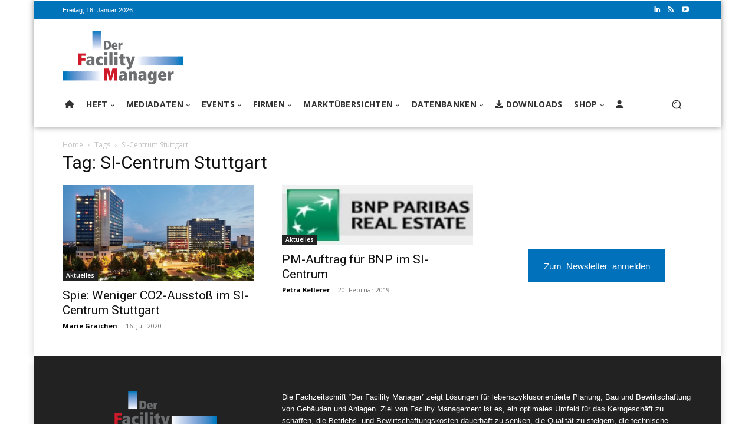

--- FILE ---
content_type: text/html; charset=UTF-8
request_url: https://www.facility-manager.de/tag/si-centrum-stuttgart/
body_size: 57835
content:
<!doctype html >
<html dir="ltr" lang="de" prefix="og: https://ogp.me/ns#">
<head><meta charset="UTF-8" /><script>if(navigator.userAgent.match(/MSIE|Internet Explorer/i)||navigator.userAgent.match(/Trident\/7\..*?rv:11/i)){var href=document.location.href;if(!href.match(/[?&]nowprocket/)){if(href.indexOf("?")==-1){if(href.indexOf("#")==-1){document.location.href=href+"?nowprocket=1"}else{document.location.href=href.replace("#","?nowprocket=1#")}}else{if(href.indexOf("#")==-1){document.location.href=href+"&nowprocket=1"}else{document.location.href=href.replace("#","&nowprocket=1#")}}}}</script><script>(()=>{class RocketLazyLoadScripts{constructor(){this.v="2.0.4",this.userEvents=["keydown","keyup","mousedown","mouseup","mousemove","mouseover","mouseout","touchmove","touchstart","touchend","touchcancel","wheel","click","dblclick","input"],this.attributeEvents=["onblur","onclick","oncontextmenu","ondblclick","onfocus","onmousedown","onmouseenter","onmouseleave","onmousemove","onmouseout","onmouseover","onmouseup","onmousewheel","onscroll","onsubmit"]}async t(){this.i(),this.o(),/iP(ad|hone)/.test(navigator.userAgent)&&this.h(),this.u(),this.l(this),this.m(),this.k(this),this.p(this),this._(),await Promise.all([this.R(),this.L()]),this.lastBreath=Date.now(),this.S(this),this.P(),this.D(),this.O(),this.M(),await this.C(this.delayedScripts.normal),await this.C(this.delayedScripts.defer),await this.C(this.delayedScripts.async),await this.T(),await this.F(),await this.j(),await this.A(),window.dispatchEvent(new Event("rocket-allScriptsLoaded")),this.everythingLoaded=!0,this.lastTouchEnd&&await new Promise(t=>setTimeout(t,500-Date.now()+this.lastTouchEnd)),this.I(),this.H(),this.U(),this.W()}i(){this.CSPIssue=sessionStorage.getItem("rocketCSPIssue"),document.addEventListener("securitypolicyviolation",t=>{this.CSPIssue||"script-src-elem"!==t.violatedDirective||"data"!==t.blockedURI||(this.CSPIssue=!0,sessionStorage.setItem("rocketCSPIssue",!0))},{isRocket:!0})}o(){window.addEventListener("pageshow",t=>{this.persisted=t.persisted,this.realWindowLoadedFired=!0},{isRocket:!0}),window.addEventListener("pagehide",()=>{this.onFirstUserAction=null},{isRocket:!0})}h(){let t;function e(e){t=e}window.addEventListener("touchstart",e,{isRocket:!0}),window.addEventListener("touchend",function i(o){o.changedTouches[0]&&t.changedTouches[0]&&Math.abs(o.changedTouches[0].pageX-t.changedTouches[0].pageX)<10&&Math.abs(o.changedTouches[0].pageY-t.changedTouches[0].pageY)<10&&o.timeStamp-t.timeStamp<200&&(window.removeEventListener("touchstart",e,{isRocket:!0}),window.removeEventListener("touchend",i,{isRocket:!0}),"INPUT"===o.target.tagName&&"text"===o.target.type||(o.target.dispatchEvent(new TouchEvent("touchend",{target:o.target,bubbles:!0})),o.target.dispatchEvent(new MouseEvent("mouseover",{target:o.target,bubbles:!0})),o.target.dispatchEvent(new PointerEvent("click",{target:o.target,bubbles:!0,cancelable:!0,detail:1,clientX:o.changedTouches[0].clientX,clientY:o.changedTouches[0].clientY})),event.preventDefault()))},{isRocket:!0})}q(t){this.userActionTriggered||("mousemove"!==t.type||this.firstMousemoveIgnored?"keyup"===t.type||"mouseover"===t.type||"mouseout"===t.type||(this.userActionTriggered=!0,this.onFirstUserAction&&this.onFirstUserAction()):this.firstMousemoveIgnored=!0),"click"===t.type&&t.preventDefault(),t.stopPropagation(),t.stopImmediatePropagation(),"touchstart"===this.lastEvent&&"touchend"===t.type&&(this.lastTouchEnd=Date.now()),"click"===t.type&&(this.lastTouchEnd=0),this.lastEvent=t.type,t.composedPath&&t.composedPath()[0].getRootNode()instanceof ShadowRoot&&(t.rocketTarget=t.composedPath()[0]),this.savedUserEvents.push(t)}u(){this.savedUserEvents=[],this.userEventHandler=this.q.bind(this),this.userEvents.forEach(t=>window.addEventListener(t,this.userEventHandler,{passive:!1,isRocket:!0})),document.addEventListener("visibilitychange",this.userEventHandler,{isRocket:!0})}U(){this.userEvents.forEach(t=>window.removeEventListener(t,this.userEventHandler,{passive:!1,isRocket:!0})),document.removeEventListener("visibilitychange",this.userEventHandler,{isRocket:!0}),this.savedUserEvents.forEach(t=>{(t.rocketTarget||t.target).dispatchEvent(new window[t.constructor.name](t.type,t))})}m(){const t="return false",e=Array.from(this.attributeEvents,t=>"data-rocket-"+t),i="["+this.attributeEvents.join("],[")+"]",o="[data-rocket-"+this.attributeEvents.join("],[data-rocket-")+"]",s=(e,i,o)=>{o&&o!==t&&(e.setAttribute("data-rocket-"+i,o),e["rocket"+i]=new Function("event",o),e.setAttribute(i,t))};new MutationObserver(t=>{for(const n of t)"attributes"===n.type&&(n.attributeName.startsWith("data-rocket-")||this.everythingLoaded?n.attributeName.startsWith("data-rocket-")&&this.everythingLoaded&&this.N(n.target,n.attributeName.substring(12)):s(n.target,n.attributeName,n.target.getAttribute(n.attributeName))),"childList"===n.type&&n.addedNodes.forEach(t=>{if(t.nodeType===Node.ELEMENT_NODE)if(this.everythingLoaded)for(const i of[t,...t.querySelectorAll(o)])for(const t of i.getAttributeNames())e.includes(t)&&this.N(i,t.substring(12));else for(const e of[t,...t.querySelectorAll(i)])for(const t of e.getAttributeNames())this.attributeEvents.includes(t)&&s(e,t,e.getAttribute(t))})}).observe(document,{subtree:!0,childList:!0,attributeFilter:[...this.attributeEvents,...e]})}I(){this.attributeEvents.forEach(t=>{document.querySelectorAll("[data-rocket-"+t+"]").forEach(e=>{this.N(e,t)})})}N(t,e){const i=t.getAttribute("data-rocket-"+e);i&&(t.setAttribute(e,i),t.removeAttribute("data-rocket-"+e))}k(t){Object.defineProperty(HTMLElement.prototype,"onclick",{get(){return this.rocketonclick||null},set(e){this.rocketonclick=e,this.setAttribute(t.everythingLoaded?"onclick":"data-rocket-onclick","this.rocketonclick(event)")}})}S(t){function e(e,i){let o=e[i];e[i]=null,Object.defineProperty(e,i,{get:()=>o,set(s){t.everythingLoaded?o=s:e["rocket"+i]=o=s}})}e(document,"onreadystatechange"),e(window,"onload"),e(window,"onpageshow");try{Object.defineProperty(document,"readyState",{get:()=>t.rocketReadyState,set(e){t.rocketReadyState=e},configurable:!0}),document.readyState="loading"}catch(t){console.log("WPRocket DJE readyState conflict, bypassing")}}l(t){this.originalAddEventListener=EventTarget.prototype.addEventListener,this.originalRemoveEventListener=EventTarget.prototype.removeEventListener,this.savedEventListeners=[],EventTarget.prototype.addEventListener=function(e,i,o){o&&o.isRocket||!t.B(e,this)&&!t.userEvents.includes(e)||t.B(e,this)&&!t.userActionTriggered||e.startsWith("rocket-")||t.everythingLoaded?t.originalAddEventListener.call(this,e,i,o):(t.savedEventListeners.push({target:this,remove:!1,type:e,func:i,options:o}),"mouseenter"!==e&&"mouseleave"!==e||t.originalAddEventListener.call(this,e,t.savedUserEvents.push,o))},EventTarget.prototype.removeEventListener=function(e,i,o){o&&o.isRocket||!t.B(e,this)&&!t.userEvents.includes(e)||t.B(e,this)&&!t.userActionTriggered||e.startsWith("rocket-")||t.everythingLoaded?t.originalRemoveEventListener.call(this,e,i,o):t.savedEventListeners.push({target:this,remove:!0,type:e,func:i,options:o})}}J(t,e){this.savedEventListeners=this.savedEventListeners.filter(i=>{let o=i.type,s=i.target||window;return e!==o||t!==s||(this.B(o,s)&&(i.type="rocket-"+o),this.$(i),!1)})}H(){EventTarget.prototype.addEventListener=this.originalAddEventListener,EventTarget.prototype.removeEventListener=this.originalRemoveEventListener,this.savedEventListeners.forEach(t=>this.$(t))}$(t){t.remove?this.originalRemoveEventListener.call(t.target,t.type,t.func,t.options):this.originalAddEventListener.call(t.target,t.type,t.func,t.options)}p(t){let e;function i(e){return t.everythingLoaded?e:e.split(" ").map(t=>"load"===t||t.startsWith("load.")?"rocket-jquery-load":t).join(" ")}function o(o){function s(e){const s=o.fn[e];o.fn[e]=o.fn.init.prototype[e]=function(){return this[0]===window&&t.userActionTriggered&&("string"==typeof arguments[0]||arguments[0]instanceof String?arguments[0]=i(arguments[0]):"object"==typeof arguments[0]&&Object.keys(arguments[0]).forEach(t=>{const e=arguments[0][t];delete arguments[0][t],arguments[0][i(t)]=e})),s.apply(this,arguments),this}}if(o&&o.fn&&!t.allJQueries.includes(o)){const e={DOMContentLoaded:[],"rocket-DOMContentLoaded":[]};for(const t in e)document.addEventListener(t,()=>{e[t].forEach(t=>t())},{isRocket:!0});o.fn.ready=o.fn.init.prototype.ready=function(i){function s(){parseInt(o.fn.jquery)>2?setTimeout(()=>i.bind(document)(o)):i.bind(document)(o)}return"function"==typeof i&&(t.realDomReadyFired?!t.userActionTriggered||t.fauxDomReadyFired?s():e["rocket-DOMContentLoaded"].push(s):e.DOMContentLoaded.push(s)),o([])},s("on"),s("one"),s("off"),t.allJQueries.push(o)}e=o}t.allJQueries=[],o(window.jQuery),Object.defineProperty(window,"jQuery",{get:()=>e,set(t){o(t)}})}P(){const t=new Map;document.write=document.writeln=function(e){const i=document.currentScript,o=document.createRange(),s=i.parentElement;let n=t.get(i);void 0===n&&(n=i.nextSibling,t.set(i,n));const c=document.createDocumentFragment();o.setStart(c,0),c.appendChild(o.createContextualFragment(e)),s.insertBefore(c,n)}}async R(){return new Promise(t=>{this.userActionTriggered?t():this.onFirstUserAction=t})}async L(){return new Promise(t=>{document.addEventListener("DOMContentLoaded",()=>{this.realDomReadyFired=!0,t()},{isRocket:!0})})}async j(){return this.realWindowLoadedFired?Promise.resolve():new Promise(t=>{window.addEventListener("load",t,{isRocket:!0})})}M(){this.pendingScripts=[];this.scriptsMutationObserver=new MutationObserver(t=>{for(const e of t)e.addedNodes.forEach(t=>{"SCRIPT"!==t.tagName||t.noModule||t.isWPRocket||this.pendingScripts.push({script:t,promise:new Promise(e=>{const i=()=>{const i=this.pendingScripts.findIndex(e=>e.script===t);i>=0&&this.pendingScripts.splice(i,1),e()};t.addEventListener("load",i,{isRocket:!0}),t.addEventListener("error",i,{isRocket:!0}),setTimeout(i,1e3)})})})}),this.scriptsMutationObserver.observe(document,{childList:!0,subtree:!0})}async F(){await this.X(),this.pendingScripts.length?(await this.pendingScripts[0].promise,await this.F()):this.scriptsMutationObserver.disconnect()}D(){this.delayedScripts={normal:[],async:[],defer:[]},document.querySelectorAll("script[type$=rocketlazyloadscript]").forEach(t=>{t.hasAttribute("data-rocket-src")?t.hasAttribute("async")&&!1!==t.async?this.delayedScripts.async.push(t):t.hasAttribute("defer")&&!1!==t.defer||"module"===t.getAttribute("data-rocket-type")?this.delayedScripts.defer.push(t):this.delayedScripts.normal.push(t):this.delayedScripts.normal.push(t)})}async _(){await this.L();let t=[];document.querySelectorAll("script[type$=rocketlazyloadscript][data-rocket-src]").forEach(e=>{let i=e.getAttribute("data-rocket-src");if(i&&!i.startsWith("data:")){i.startsWith("//")&&(i=location.protocol+i);try{const o=new URL(i).origin;o!==location.origin&&t.push({src:o,crossOrigin:e.crossOrigin||"module"===e.getAttribute("data-rocket-type")})}catch(t){}}}),t=[...new Map(t.map(t=>[JSON.stringify(t),t])).values()],this.Y(t,"preconnect")}async G(t){if(await this.K(),!0!==t.noModule||!("noModule"in HTMLScriptElement.prototype))return new Promise(e=>{let i;function o(){(i||t).setAttribute("data-rocket-status","executed"),e()}try{if(navigator.userAgent.includes("Firefox/")||""===navigator.vendor||this.CSPIssue)i=document.createElement("script"),[...t.attributes].forEach(t=>{let e=t.nodeName;"type"!==e&&("data-rocket-type"===e&&(e="type"),"data-rocket-src"===e&&(e="src"),i.setAttribute(e,t.nodeValue))}),t.text&&(i.text=t.text),t.nonce&&(i.nonce=t.nonce),i.hasAttribute("src")?(i.addEventListener("load",o,{isRocket:!0}),i.addEventListener("error",()=>{i.setAttribute("data-rocket-status","failed-network"),e()},{isRocket:!0}),setTimeout(()=>{i.isConnected||e()},1)):(i.text=t.text,o()),i.isWPRocket=!0,t.parentNode.replaceChild(i,t);else{const i=t.getAttribute("data-rocket-type"),s=t.getAttribute("data-rocket-src");i?(t.type=i,t.removeAttribute("data-rocket-type")):t.removeAttribute("type"),t.addEventListener("load",o,{isRocket:!0}),t.addEventListener("error",i=>{this.CSPIssue&&i.target.src.startsWith("data:")?(console.log("WPRocket: CSP fallback activated"),t.removeAttribute("src"),this.G(t).then(e)):(t.setAttribute("data-rocket-status","failed-network"),e())},{isRocket:!0}),s?(t.fetchPriority="high",t.removeAttribute("data-rocket-src"),t.src=s):t.src="data:text/javascript;base64,"+window.btoa(unescape(encodeURIComponent(t.text)))}}catch(i){t.setAttribute("data-rocket-status","failed-transform"),e()}});t.setAttribute("data-rocket-status","skipped")}async C(t){const e=t.shift();return e?(e.isConnected&&await this.G(e),this.C(t)):Promise.resolve()}O(){this.Y([...this.delayedScripts.normal,...this.delayedScripts.defer,...this.delayedScripts.async],"preload")}Y(t,e){this.trash=this.trash||[];let i=!0;var o=document.createDocumentFragment();t.forEach(t=>{const s=t.getAttribute&&t.getAttribute("data-rocket-src")||t.src;if(s&&!s.startsWith("data:")){const n=document.createElement("link");n.href=s,n.rel=e,"preconnect"!==e&&(n.as="script",n.fetchPriority=i?"high":"low"),t.getAttribute&&"module"===t.getAttribute("data-rocket-type")&&(n.crossOrigin=!0),t.crossOrigin&&(n.crossOrigin=t.crossOrigin),t.integrity&&(n.integrity=t.integrity),t.nonce&&(n.nonce=t.nonce),o.appendChild(n),this.trash.push(n),i=!1}}),document.head.appendChild(o)}W(){this.trash.forEach(t=>t.remove())}async T(){try{document.readyState="interactive"}catch(t){}this.fauxDomReadyFired=!0;try{await this.K(),this.J(document,"readystatechange"),document.dispatchEvent(new Event("rocket-readystatechange")),await this.K(),document.rocketonreadystatechange&&document.rocketonreadystatechange(),await this.K(),this.J(document,"DOMContentLoaded"),document.dispatchEvent(new Event("rocket-DOMContentLoaded")),await this.K(),this.J(window,"DOMContentLoaded"),window.dispatchEvent(new Event("rocket-DOMContentLoaded"))}catch(t){console.error(t)}}async A(){try{document.readyState="complete"}catch(t){}try{await this.K(),this.J(document,"readystatechange"),document.dispatchEvent(new Event("rocket-readystatechange")),await this.K(),document.rocketonreadystatechange&&document.rocketonreadystatechange(),await this.K(),this.J(window,"load"),window.dispatchEvent(new Event("rocket-load")),await this.K(),window.rocketonload&&window.rocketonload(),await this.K(),this.allJQueries.forEach(t=>t(window).trigger("rocket-jquery-load")),await this.K(),this.J(window,"pageshow");const t=new Event("rocket-pageshow");t.persisted=this.persisted,window.dispatchEvent(t),await this.K(),window.rocketonpageshow&&window.rocketonpageshow({persisted:this.persisted})}catch(t){console.error(t)}}async K(){Date.now()-this.lastBreath>45&&(await this.X(),this.lastBreath=Date.now())}async X(){return document.hidden?new Promise(t=>setTimeout(t)):new Promise(t=>requestAnimationFrame(t))}B(t,e){return e===document&&"readystatechange"===t||(e===document&&"DOMContentLoaded"===t||(e===window&&"DOMContentLoaded"===t||(e===window&&"load"===t||e===window&&"pageshow"===t)))}static run(){(new RocketLazyLoadScripts).t()}}RocketLazyLoadScripts.run()})();</script>
    
    
    <meta name="viewport" content="width=device-width, initial-scale=1.0">
    <link rel="pingback" href="https://www.facility-manager.de/xmlrpc.php" />
    	<style>img:is([sizes="auto" i], [sizes^="auto," i]) { contain-intrinsic-size: 3000px 1500px }</style>
	
		<!-- All in One SEO Pro 4.9.1 - aioseo.com -->
		<title>SI-Centrum Stuttgart | Der Facility Manager - Gebäude und Anlagen besser planen, bauen, bewirtschaften</title>
	<meta name="robots" content="max-image-preview:large" />
	<meta name="google-site-verification" content="dmUChNAK9_a2BZIF_-5DFH1aX9YlB4Nlk7qf7MgfnxE" />
	<meta name="keywords" content="si-centrum,energie-contracting,spie,co2-einsparung,si-centrum stuttgart,brookfield properties,bnp paribas real estate,bnp" />
	<link rel="canonical" href="https://www.facility-manager.de/tag/si-centrum-stuttgart/" />
	<meta name="generator" content="All in One SEO Pro (AIOSEO) 4.9.1" />
		<meta property="og:locale" content="de_DE" />
		<meta property="og:site_name" content="Der Facility Manager - Gebäude und Anlagen besser planen, bauen, bewirtschaften | Deutschlands meistabonnierte Fachzeitschrift rund um das Thema Facility Management" />
		<meta property="og:type" content="article" />
		<meta property="og:title" content="SI-Centrum Stuttgart | Der Facility Manager - Gebäude und Anlagen besser planen, bauen, bewirtschaften" />
		<meta property="og:url" content="https://www.facility-manager.de/tag/si-centrum-stuttgart/" />
		<meta property="og:image" content="https://www.facility-manager.de/wp-content/uploads/2023/02/cropped-DFM-Logo_512x512.jpg" />
		<meta property="og:image:secure_url" content="https://www.facility-manager.de/wp-content/uploads/2023/02/cropped-DFM-Logo_512x512.jpg" />
		<meta property="og:image:width" content="512" />
		<meta property="og:image:height" content="512" />
		<meta name="twitter:card" content="summary" />
		<meta name="twitter:title" content="SI-Centrum Stuttgart | Der Facility Manager - Gebäude und Anlagen besser planen, bauen, bewirtschaften" />
		<meta name="twitter:image" content="https://www.facility-manager.de/wp-content/uploads/2023/02/cropped-DFM-Logo_512x512.jpg" />
		<script type="application/ld+json" class="aioseo-schema">
			{"@context":"https:\/\/schema.org","@graph":[{"@type":"BreadcrumbList","@id":"https:\/\/www.facility-manager.de\/tag\/si-centrum-stuttgart\/#breadcrumblist","itemListElement":[{"@type":"ListItem","@id":"https:\/\/www.facility-manager.de#listItem","position":1,"name":"Home","item":"https:\/\/www.facility-manager.de","nextItem":{"@type":"ListItem","@id":"https:\/\/www.facility-manager.de\/tag\/si-centrum-stuttgart\/#listItem","name":"SI-Centrum Stuttgart"}},{"@type":"ListItem","@id":"https:\/\/www.facility-manager.de\/tag\/si-centrum-stuttgart\/#listItem","position":2,"name":"SI-Centrum Stuttgart","previousItem":{"@type":"ListItem","@id":"https:\/\/www.facility-manager.de#listItem","name":"Home"}}]},{"@type":"CollectionPage","@id":"https:\/\/www.facility-manager.de\/tag\/si-centrum-stuttgart\/#collectionpage","url":"https:\/\/www.facility-manager.de\/tag\/si-centrum-stuttgart\/","name":"SI-Centrum Stuttgart | Der Facility Manager - Geb\u00e4ude und Anlagen besser planen, bauen, bewirtschaften","inLanguage":"de-DE-formal","isPartOf":{"@id":"https:\/\/www.facility-manager.de\/#website"},"breadcrumb":{"@id":"https:\/\/www.facility-manager.de\/tag\/si-centrum-stuttgart\/#breadcrumblist"}},{"@type":"Organization","@id":"https:\/\/www.facility-manager.de\/#organization","name":"Der Facility Manager","description":"Deutschlands meistabonnierte Fachzeitschrift rund um das Thema Facility Management","url":"https:\/\/www.facility-manager.de\/","telephone":"+498233381333","logo":{"@type":"ImageObject","url":"https:\/\/www.facility-manager.de\/wp-content\/uploads\/2023\/02\/cropped-DFM-Logo_512x512.jpg","@id":"https:\/\/www.facility-manager.de\/tag\/si-centrum-stuttgart\/#organizationLogo","width":512,"height":512},"image":{"@id":"https:\/\/www.facility-manager.de\/tag\/si-centrum-stuttgart\/#organizationLogo"},"sameAs":["https:\/\/www.linkedin.com\/company\/der-facility-manager\/"]},{"@type":"WebSite","@id":"https:\/\/www.facility-manager.de\/#website","url":"https:\/\/www.facility-manager.de\/","name":"Der Facility Manager - Geb\u00e4ude und Anlagen besser planen, bauen, bewirtschaften","description":"Deutschlands meistabonnierte Fachzeitschrift rund um das Thema Facility Management","inLanguage":"de-DE-formal","publisher":{"@id":"https:\/\/www.facility-manager.de\/#organization"}}]}
		</script>
		<!-- All in One SEO Pro -->

<link rel='dns-prefetch' href='//fonts.googleapis.com' />
<link rel='dns-prefetch' href='//use.fontawesome.com' />
<link rel="alternate" type="application/rss+xml" title="Der Facility Manager - Gebäude und Anlagen besser planen, bauen, bewirtschaften &raquo; Feed" href="https://www.facility-manager.de/feed/" />
<link rel="alternate" type="application/rss+xml" title="Der Facility Manager - Gebäude und Anlagen besser planen, bauen, bewirtschaften &raquo; Kommentar-Feed" href="https://www.facility-manager.de/comments/feed/" />
<link rel="alternate" type="application/rss+xml" title="Der Facility Manager - Gebäude und Anlagen besser planen, bauen, bewirtschaften &raquo; SI-Centrum Stuttgart Schlagwort-Feed" href="https://www.facility-manager.de/tag/si-centrum-stuttgart/feed/" />
<style id='wp-emoji-styles-inline-css' type='text/css'>

	img.wp-smiley, img.emoji {
		display: inline !important;
		border: none !important;
		box-shadow: none !important;
		height: 1em !important;
		width: 1em !important;
		margin: 0 0.07em !important;
		vertical-align: -0.1em !important;
		background: none !important;
		padding: 0 !important;
	}
</style>
<style id='classic-theme-styles-inline-css' type='text/css'>
/*! This file is auto-generated */
.wp-block-button__link{color:#fff;background-color:#32373c;border-radius:9999px;box-shadow:none;text-decoration:none;padding:calc(.667em + 2px) calc(1.333em + 2px);font-size:1.125em}.wp-block-file__button{background:#32373c;color:#fff;text-decoration:none}
</style>
<link data-minify="1" rel='stylesheet' id='aioseo/css/src/vue/standalone/blocks/table-of-contents/global.scss-css' href='https://www.facility-manager.de/wp-content/cache/min/1/wp-content/plugins/all-in-one-seo-pack-pro/dist/Pro/assets/css/table-of-contents/global.e90f6d47.css?ver=1768483288' type='text/css' media='all' />
<link data-minify="1" rel='stylesheet' id='aioseo/css/src/vue/standalone/blocks/pro/recipe/global.scss-css' href='https://www.facility-manager.de/wp-content/cache/min/1/wp-content/plugins/all-in-one-seo-pack-pro/dist/Pro/assets/css/recipe/global.67a3275f.css?ver=1768483288' type='text/css' media='all' />
<link data-minify="1" rel='stylesheet' id='aioseo/css/src/vue/standalone/blocks/pro/product/global.scss-css' href='https://www.facility-manager.de/wp-content/cache/min/1/wp-content/plugins/all-in-one-seo-pack-pro/dist/Pro/assets/css/product/global.61066cfb.css?ver=1768483288' type='text/css' media='all' />
<style id='font-awesome-svg-styles-default-inline-css' type='text/css'>
.svg-inline--fa {
  display: inline-block;
  height: 1em;
  overflow: visible;
  vertical-align: -.125em;
}
</style>
<link data-minify="1" rel='stylesheet' id='font-awesome-svg-styles-css' href='https://www.facility-manager.de/wp-content/cache/min/1/wp-content/uploads/font-awesome/v6.1.2/css/svg-with-js.css?ver=1768483288' type='text/css' media='all' />
<style id='font-awesome-svg-styles-inline-css' type='text/css'>
   .wp-block-font-awesome-icon svg::before,
   .wp-rich-text-font-awesome-icon svg::before {content: unset;}
</style>
<style id='global-styles-inline-css' type='text/css'>
:root{--wp--preset--aspect-ratio--square: 1;--wp--preset--aspect-ratio--4-3: 4/3;--wp--preset--aspect-ratio--3-4: 3/4;--wp--preset--aspect-ratio--3-2: 3/2;--wp--preset--aspect-ratio--2-3: 2/3;--wp--preset--aspect-ratio--16-9: 16/9;--wp--preset--aspect-ratio--9-16: 9/16;--wp--preset--color--black: #000000;--wp--preset--color--cyan-bluish-gray: #abb8c3;--wp--preset--color--white: #ffffff;--wp--preset--color--pale-pink: #f78da7;--wp--preset--color--vivid-red: #cf2e2e;--wp--preset--color--luminous-vivid-orange: #ff6900;--wp--preset--color--luminous-vivid-amber: #fcb900;--wp--preset--color--light-green-cyan: #7bdcb5;--wp--preset--color--vivid-green-cyan: #00d084;--wp--preset--color--pale-cyan-blue: #8ed1fc;--wp--preset--color--vivid-cyan-blue: #0693e3;--wp--preset--color--vivid-purple: #9b51e0;--wp--preset--gradient--vivid-cyan-blue-to-vivid-purple: linear-gradient(135deg,rgba(6,147,227,1) 0%,rgb(155,81,224) 100%);--wp--preset--gradient--light-green-cyan-to-vivid-green-cyan: linear-gradient(135deg,rgb(122,220,180) 0%,rgb(0,208,130) 100%);--wp--preset--gradient--luminous-vivid-amber-to-luminous-vivid-orange: linear-gradient(135deg,rgba(252,185,0,1) 0%,rgba(255,105,0,1) 100%);--wp--preset--gradient--luminous-vivid-orange-to-vivid-red: linear-gradient(135deg,rgba(255,105,0,1) 0%,rgb(207,46,46) 100%);--wp--preset--gradient--very-light-gray-to-cyan-bluish-gray: linear-gradient(135deg,rgb(238,238,238) 0%,rgb(169,184,195) 100%);--wp--preset--gradient--cool-to-warm-spectrum: linear-gradient(135deg,rgb(74,234,220) 0%,rgb(151,120,209) 20%,rgb(207,42,186) 40%,rgb(238,44,130) 60%,rgb(251,105,98) 80%,rgb(254,248,76) 100%);--wp--preset--gradient--blush-light-purple: linear-gradient(135deg,rgb(255,206,236) 0%,rgb(152,150,240) 100%);--wp--preset--gradient--blush-bordeaux: linear-gradient(135deg,rgb(254,205,165) 0%,rgb(254,45,45) 50%,rgb(107,0,62) 100%);--wp--preset--gradient--luminous-dusk: linear-gradient(135deg,rgb(255,203,112) 0%,rgb(199,81,192) 50%,rgb(65,88,208) 100%);--wp--preset--gradient--pale-ocean: linear-gradient(135deg,rgb(255,245,203) 0%,rgb(182,227,212) 50%,rgb(51,167,181) 100%);--wp--preset--gradient--electric-grass: linear-gradient(135deg,rgb(202,248,128) 0%,rgb(113,206,126) 100%);--wp--preset--gradient--midnight: linear-gradient(135deg,rgb(2,3,129) 0%,rgb(40,116,252) 100%);--wp--preset--font-size--small: 11px;--wp--preset--font-size--medium: 20px;--wp--preset--font-size--large: 32px;--wp--preset--font-size--x-large: 42px;--wp--preset--font-size--regular: 15px;--wp--preset--font-size--larger: 50px;--wp--preset--spacing--20: 0.44rem;--wp--preset--spacing--30: 0.67rem;--wp--preset--spacing--40: 1rem;--wp--preset--spacing--50: 1.5rem;--wp--preset--spacing--60: 2.25rem;--wp--preset--spacing--70: 3.38rem;--wp--preset--spacing--80: 5.06rem;--wp--preset--shadow--natural: 6px 6px 9px rgba(0, 0, 0, 0.2);--wp--preset--shadow--deep: 12px 12px 50px rgba(0, 0, 0, 0.4);--wp--preset--shadow--sharp: 6px 6px 0px rgba(0, 0, 0, 0.2);--wp--preset--shadow--outlined: 6px 6px 0px -3px rgba(255, 255, 255, 1), 6px 6px rgba(0, 0, 0, 1);--wp--preset--shadow--crisp: 6px 6px 0px rgba(0, 0, 0, 1);}:where(.is-layout-flex){gap: 0.5em;}:where(.is-layout-grid){gap: 0.5em;}body .is-layout-flex{display: flex;}.is-layout-flex{flex-wrap: wrap;align-items: center;}.is-layout-flex > :is(*, div){margin: 0;}body .is-layout-grid{display: grid;}.is-layout-grid > :is(*, div){margin: 0;}:where(.wp-block-columns.is-layout-flex){gap: 2em;}:where(.wp-block-columns.is-layout-grid){gap: 2em;}:where(.wp-block-post-template.is-layout-flex){gap: 1.25em;}:where(.wp-block-post-template.is-layout-grid){gap: 1.25em;}.has-black-color{color: var(--wp--preset--color--black) !important;}.has-cyan-bluish-gray-color{color: var(--wp--preset--color--cyan-bluish-gray) !important;}.has-white-color{color: var(--wp--preset--color--white) !important;}.has-pale-pink-color{color: var(--wp--preset--color--pale-pink) !important;}.has-vivid-red-color{color: var(--wp--preset--color--vivid-red) !important;}.has-luminous-vivid-orange-color{color: var(--wp--preset--color--luminous-vivid-orange) !important;}.has-luminous-vivid-amber-color{color: var(--wp--preset--color--luminous-vivid-amber) !important;}.has-light-green-cyan-color{color: var(--wp--preset--color--light-green-cyan) !important;}.has-vivid-green-cyan-color{color: var(--wp--preset--color--vivid-green-cyan) !important;}.has-pale-cyan-blue-color{color: var(--wp--preset--color--pale-cyan-blue) !important;}.has-vivid-cyan-blue-color{color: var(--wp--preset--color--vivid-cyan-blue) !important;}.has-vivid-purple-color{color: var(--wp--preset--color--vivid-purple) !important;}.has-black-background-color{background-color: var(--wp--preset--color--black) !important;}.has-cyan-bluish-gray-background-color{background-color: var(--wp--preset--color--cyan-bluish-gray) !important;}.has-white-background-color{background-color: var(--wp--preset--color--white) !important;}.has-pale-pink-background-color{background-color: var(--wp--preset--color--pale-pink) !important;}.has-vivid-red-background-color{background-color: var(--wp--preset--color--vivid-red) !important;}.has-luminous-vivid-orange-background-color{background-color: var(--wp--preset--color--luminous-vivid-orange) !important;}.has-luminous-vivid-amber-background-color{background-color: var(--wp--preset--color--luminous-vivid-amber) !important;}.has-light-green-cyan-background-color{background-color: var(--wp--preset--color--light-green-cyan) !important;}.has-vivid-green-cyan-background-color{background-color: var(--wp--preset--color--vivid-green-cyan) !important;}.has-pale-cyan-blue-background-color{background-color: var(--wp--preset--color--pale-cyan-blue) !important;}.has-vivid-cyan-blue-background-color{background-color: var(--wp--preset--color--vivid-cyan-blue) !important;}.has-vivid-purple-background-color{background-color: var(--wp--preset--color--vivid-purple) !important;}.has-black-border-color{border-color: var(--wp--preset--color--black) !important;}.has-cyan-bluish-gray-border-color{border-color: var(--wp--preset--color--cyan-bluish-gray) !important;}.has-white-border-color{border-color: var(--wp--preset--color--white) !important;}.has-pale-pink-border-color{border-color: var(--wp--preset--color--pale-pink) !important;}.has-vivid-red-border-color{border-color: var(--wp--preset--color--vivid-red) !important;}.has-luminous-vivid-orange-border-color{border-color: var(--wp--preset--color--luminous-vivid-orange) !important;}.has-luminous-vivid-amber-border-color{border-color: var(--wp--preset--color--luminous-vivid-amber) !important;}.has-light-green-cyan-border-color{border-color: var(--wp--preset--color--light-green-cyan) !important;}.has-vivid-green-cyan-border-color{border-color: var(--wp--preset--color--vivid-green-cyan) !important;}.has-pale-cyan-blue-border-color{border-color: var(--wp--preset--color--pale-cyan-blue) !important;}.has-vivid-cyan-blue-border-color{border-color: var(--wp--preset--color--vivid-cyan-blue) !important;}.has-vivid-purple-border-color{border-color: var(--wp--preset--color--vivid-purple) !important;}.has-vivid-cyan-blue-to-vivid-purple-gradient-background{background: var(--wp--preset--gradient--vivid-cyan-blue-to-vivid-purple) !important;}.has-light-green-cyan-to-vivid-green-cyan-gradient-background{background: var(--wp--preset--gradient--light-green-cyan-to-vivid-green-cyan) !important;}.has-luminous-vivid-amber-to-luminous-vivid-orange-gradient-background{background: var(--wp--preset--gradient--luminous-vivid-amber-to-luminous-vivid-orange) !important;}.has-luminous-vivid-orange-to-vivid-red-gradient-background{background: var(--wp--preset--gradient--luminous-vivid-orange-to-vivid-red) !important;}.has-very-light-gray-to-cyan-bluish-gray-gradient-background{background: var(--wp--preset--gradient--very-light-gray-to-cyan-bluish-gray) !important;}.has-cool-to-warm-spectrum-gradient-background{background: var(--wp--preset--gradient--cool-to-warm-spectrum) !important;}.has-blush-light-purple-gradient-background{background: var(--wp--preset--gradient--blush-light-purple) !important;}.has-blush-bordeaux-gradient-background{background: var(--wp--preset--gradient--blush-bordeaux) !important;}.has-luminous-dusk-gradient-background{background: var(--wp--preset--gradient--luminous-dusk) !important;}.has-pale-ocean-gradient-background{background: var(--wp--preset--gradient--pale-ocean) !important;}.has-electric-grass-gradient-background{background: var(--wp--preset--gradient--electric-grass) !important;}.has-midnight-gradient-background{background: var(--wp--preset--gradient--midnight) !important;}.has-small-font-size{font-size: var(--wp--preset--font-size--small) !important;}.has-medium-font-size{font-size: var(--wp--preset--font-size--medium) !important;}.has-large-font-size{font-size: var(--wp--preset--font-size--large) !important;}.has-x-large-font-size{font-size: var(--wp--preset--font-size--x-large) !important;}
:where(.wp-block-post-template.is-layout-flex){gap: 1.25em;}:where(.wp-block-post-template.is-layout-grid){gap: 1.25em;}
:where(.wp-block-columns.is-layout-flex){gap: 2em;}:where(.wp-block-columns.is-layout-grid){gap: 2em;}
:root :where(.wp-block-pullquote){font-size: 1.5em;line-height: 1.6;}
</style>
<link data-minify="1" rel='stylesheet' id='wpdm-fonticon-css' href='https://www.facility-manager.de/wp-content/cache/min/1/wp-content/plugins/download-manager/assets/wpdm-iconfont/css/wpdm-icons.css?ver=1768483288' type='text/css' media='all' />
<link rel='stylesheet' id='wpdm-front-css' href='https://www.facility-manager.de/wp-content/plugins/download-manager/assets/css/front.min.css?ver=6.8.3' type='text/css' media='all' />
<link data-minify="1" rel='stylesheet' id='css/e2pdf.frontend.global-css' href='https://www.facility-manager.de/wp-content/cache/min/1/wp-content/plugins/e2pdf/css/e2pdf.frontend.global.css?ver=1768483288' type='text/css' media='all' />
<link data-minify="1" rel='stylesheet' id='ihc_front_end_style-css' href='https://www.facility-manager.de/wp-content/cache/min/1/wp-content/plugins/indeed-membership-pro/assets/css/style.min.css?ver=1768483288' type='text/css' media='all' />
<link data-minify="1" rel='stylesheet' id='ihc_templates_style-css' href='https://www.facility-manager.de/wp-content/cache/min/1/wp-content/plugins/indeed-membership-pro/assets/css/templates.min.css?ver=1768483288' type='text/css' media='all' />
<link data-minify="1" rel='stylesheet' id='table-sorter-custom-css-css' href='https://www.facility-manager.de/wp-content/cache/min/1/wp-content/plugins/table-sorter/wp-style.css?ver=1768483288' type='text/css' media='all' />
<link data-minify="1" rel='stylesheet' id='woocommerce-layout-css' href='https://www.facility-manager.de/wp-content/cache/min/1/wp-content/plugins/woocommerce/assets/css/woocommerce-layout.css?ver=1768483288' type='text/css' media='all' />
<link data-minify="1" rel='stylesheet' id='woocommerce-smallscreen-css' href='https://www.facility-manager.de/wp-content/cache/min/1/wp-content/plugins/woocommerce/assets/css/woocommerce-smallscreen.css?ver=1768483288' type='text/css' media='only screen and (max-width: 768px)' />
<link data-minify="1" rel='stylesheet' id='woocommerce-general-css' href='https://www.facility-manager.de/wp-content/cache/min/1/wp-content/plugins/woocommerce/assets/css/woocommerce.css?ver=1768483288' type='text/css' media='all' />
<style id='woocommerce-inline-inline-css' type='text/css'>
.woocommerce form .form-row .required { visibility: visible; }
</style>
<link rel='stylesheet' id='learndash_quiz_front_css-css' href='//www.facility-manager.de/wp-content/plugins/sfwd-lms/themes/legacy/templates/learndash_quiz_front.min.css?ver=4.25.6' type='text/css' media='all' />
<link data-minify="1" rel='stylesheet' id='dashicons-css' href='https://www.facility-manager.de/wp-content/cache/min/1/wp-includes/css/dashicons.min.css?ver=1768483288' type='text/css' media='all' />
<link data-minify="1" rel='stylesheet' id='learndash-css' href='https://www.facility-manager.de/wp-content/cache/min/1/wp-content/plugins/sfwd-lms/src/assets/dist/css/styles.css?ver=1768483288' type='text/css' media='all' />
<link rel='stylesheet' id='jquery-dropdown-css-css' href='//www.facility-manager.de/wp-content/plugins/sfwd-lms/assets/css/jquery.dropdown.min.css?ver=4.25.6' type='text/css' media='all' />
<link rel='stylesheet' id='learndash_lesson_video-css' href='//www.facility-manager.de/wp-content/plugins/sfwd-lms/themes/legacy/templates/learndash_lesson_video.min.css?ver=4.25.6' type='text/css' media='all' />
<link data-minify="1" rel='stylesheet' id='learndash-admin-bar-css' href='https://www.facility-manager.de/wp-content/cache/min/1/wp-content/plugins/sfwd-lms/src/assets/dist/css/admin-bar/styles.css?ver=1768483288' type='text/css' media='all' />
<link data-minify="1" rel='stylesheet' id='learndash-course-grid-skin-grid-css' href='https://www.facility-manager.de/wp-content/cache/min/1/wp-content/plugins/sfwd-lms/includes/course-grid/templates/skins/grid/style.css?ver=1768483288' type='text/css' media='all' />
<link data-minify="1" rel='stylesheet' id='learndash-course-grid-pagination-css' href='https://www.facility-manager.de/wp-content/cache/min/1/wp-content/plugins/sfwd-lms/includes/course-grid/templates/pagination/style.css?ver=1768483288' type='text/css' media='all' />
<link data-minify="1" rel='stylesheet' id='learndash-course-grid-filter-css' href='https://www.facility-manager.de/wp-content/cache/min/1/wp-content/plugins/sfwd-lms/includes/course-grid/templates/filter/style.css?ver=1768483288' type='text/css' media='all' />
<link data-minify="1" rel='stylesheet' id='learndash-course-grid-card-grid-1-css' href='https://www.facility-manager.de/wp-content/cache/min/1/wp-content/plugins/sfwd-lms/includes/course-grid/templates/cards/grid-1/style.css?ver=1768483288' type='text/css' media='all' />
<link data-minify="1" rel='stylesheet' id='brands-styles-css' href='https://www.facility-manager.de/wp-content/cache/min/1/wp-content/plugins/woocommerce/assets/css/brands.css?ver=1768483288' type='text/css' media='all' />
<link data-minify="1" rel='stylesheet' id='td-plugin-multi-purpose-css' href='https://www.facility-manager.de/wp-content/cache/min/1/wp-content/plugins/td-composer/td-multi-purpose/style.css?ver=1768483288' type='text/css' media='all' />
<link rel='stylesheet' id='google-fonts-style-css' href='https://fonts.googleapis.com/css?family=Open+Sans%3A400%2C600%2C700%7CRoboto%3A400%2C600%2C700&#038;display=swap&#038;ver=12.7.3' type='text/css' media='all' />
<link data-minify="1" rel='stylesheet' id='learndash-front-css' href='https://www.facility-manager.de/wp-content/cache/min/1/wp-content/plugins/sfwd-lms/themes/ld30/assets/css/learndash.min.css?ver=1768483288' type='text/css' media='all' />
<link data-minify="1" rel='stylesheet' id='font-awesome-official-css' href='https://www.facility-manager.de/wp-content/cache/min/1/releases/v6.1.2/css/all.css?ver=1768483288' type='text/css' media='all' crossorigin="anonymous" />
<link data-minify="1" rel='stylesheet' id='td-theme-css' href='https://www.facility-manager.de/wp-content/cache/min/1/wp-content/themes/Newspaper/style.css?ver=1768483288' type='text/css' media='all' />
<style id='td-theme-inline-css' type='text/css'>@media (max-width:767px){.td-header-desktop-wrap{display:none}}@media (min-width:767px){.td-header-mobile-wrap{display:none}}</style>
<link data-minify="1" rel='stylesheet' id='td-theme-child-css' href='https://www.facility-manager.de/wp-content/cache/min/1/wp-content/themes/Newspaper-child/style.css?ver=1768483288' type='text/css' media='all' />
<link data-minify="1" rel='stylesheet' id='td-theme-woo-css' href='https://www.facility-manager.de/wp-content/cache/min/1/wp-content/themes/Newspaper/style-woocommerce.css?ver=1768483288' type='text/css' media='all' />
<link data-minify="1" rel='stylesheet' id='woocommerce-gzd-layout-css' href='https://www.facility-manager.de/wp-content/cache/min/1/wp-content/plugins/woocommerce-germanized/build/static/layout-styles.css?ver=1768483288' type='text/css' media='all' />
<style id='woocommerce-gzd-layout-inline-css' type='text/css'>
.woocommerce-checkout .shop_table { background-color: #eeeeee; } .product p.deposit-packaging-type { font-size: 1.25em !important; } p.woocommerce-shipping-destination { display: none; }
                .wc-gzd-nutri-score-value-a {
                    background: url(https://www.facility-manager.de/wp-content/plugins/woocommerce-germanized/assets/images/nutri-score-a.svg) no-repeat;
                }
                .wc-gzd-nutri-score-value-b {
                    background: url(https://www.facility-manager.de/wp-content/plugins/woocommerce-germanized/assets/images/nutri-score-b.svg) no-repeat;
                }
                .wc-gzd-nutri-score-value-c {
                    background: url(https://www.facility-manager.de/wp-content/plugins/woocommerce-germanized/assets/images/nutri-score-c.svg) no-repeat;
                }
                .wc-gzd-nutri-score-value-d {
                    background: url(https://www.facility-manager.de/wp-content/plugins/woocommerce-germanized/assets/images/nutri-score-d.svg) no-repeat;
                }
                .wc-gzd-nutri-score-value-e {
                    background: url(https://www.facility-manager.de/wp-content/plugins/woocommerce-germanized/assets/images/nutri-score-e.svg) no-repeat;
                }
            
</style>
<link data-minify="1" rel='stylesheet' id='td-legacy-framework-front-style-css' href='https://www.facility-manager.de/wp-content/cache/min/1/wp-content/plugins/td-composer/legacy/Newspaper/assets/css/td_legacy_main.css?ver=1768483288' type='text/css' media='all' />
<link data-minify="1" rel='stylesheet' id='td-legacy-framework-woo-style-css' href='https://www.facility-manager.de/wp-content/cache/min/1/wp-content/plugins/td-composer/legacy/Newspaper/assets/css/td_legacy_woocommerce.css?ver=1768483288' type='text/css' media='all' />
<link data-minify="1" rel='stylesheet' id='tdb_style_cloud_templates_front-css' href='https://www.facility-manager.de/wp-content/cache/min/1/wp-content/plugins/td-cloud-library/assets/css/tdb_main.css?ver=1768483288' type='text/css' media='all' />
<style id='rocket-lazyload-inline-css' type='text/css'>
.rll-youtube-player{position:relative;padding-bottom:56.23%;height:0;overflow:hidden;max-width:100%;}.rll-youtube-player:focus-within{outline: 2px solid currentColor;outline-offset: 5px;}.rll-youtube-player iframe{position:absolute;top:0;left:0;width:100%;height:100%;z-index:100;background:0 0}.rll-youtube-player img{bottom:0;display:block;left:0;margin:auto;max-width:100%;width:100%;position:absolute;right:0;top:0;border:none;height:auto;-webkit-transition:.4s all;-moz-transition:.4s all;transition:.4s all}.rll-youtube-player img:hover{-webkit-filter:brightness(75%)}.rll-youtube-player .play{height:100%;width:100%;left:0;top:0;position:absolute;background:url(https://www.facility-manager.de/wp-content/plugins/wp-rocket/assets/img/youtube.png) no-repeat center;background-color: transparent !important;cursor:pointer;border:none;}
</style>
<link data-minify="1" rel='stylesheet' id='font-awesome-official-v4shim-css' href='https://www.facility-manager.de/wp-content/cache/min/1/releases/v6.1.2/css/v4-shims.css?ver=1768483288' type='text/css' media='all' crossorigin="anonymous" />
<script type="text/javascript" src="https://www.facility-manager.de/wp-includes/js/jquery/jquery.min.js?ver=3.7.1" id="jquery-core-js" data-rocket-defer defer></script>
<script type="text/javascript" src="https://www.facility-manager.de/wp-includes/js/jquery/jquery-migrate.min.js?ver=3.4.1" id="jquery-migrate-js" data-rocket-defer defer></script>
<script type="text/javascript" src="https://www.facility-manager.de/wp-content/plugins/download-manager/assets/js/wpdm.min.js?ver=6.8.3" id="wpdm-frontend-js-js" data-rocket-defer defer></script>
<script type="text/javascript" id="wpdm-frontjs-js-extra">
/* <![CDATA[ */
var wpdm_url = {"home":"https:\/\/www.facility-manager.de\/","site":"https:\/\/www.facility-manager.de\/","ajax":"https:\/\/www.facility-manager.de\/wp-admin\/admin-ajax.php"};
var wpdm_js = {"spinner":"<i class=\"wpdm-icon wpdm-sun wpdm-spin\"><\/i>","client_id":"cf750c53a6b4fe2101903ad13f664fb9"};
var wpdm_strings = {"pass_var":"Password Verified!","pass_var_q":"Bitte klicken Sie auf den folgenden Button, um den Download zu starten.","start_dl":"Download starten"};
/* ]]> */
</script>
<script type="text/javascript" src="https://www.facility-manager.de/wp-content/plugins/download-manager/assets/js/front.min.js?ver=3.3.32" id="wpdm-frontjs-js" data-rocket-defer defer></script>
<script data-minify="1" type="text/javascript" src="https://www.facility-manager.de/wp-content/cache/min/1/wp-content/plugins/e2pdf/js/e2pdf.frontend.js?ver=1768483288" id="js/e2pdf.frontend-js" data-rocket-defer defer></script>
<script type="text/javascript" id="ihc-front_end_js-js-extra">
/* <![CDATA[ */
var ihc_translated_labels = {"delete_level":"Are you sure you want to delete this membership?","cancel_level":"Are you sure you want to cancel this membership?"};
/* ]]> */
</script>
<script type="text/javascript" src="https://www.facility-manager.de/wp-content/plugins/indeed-membership-pro/assets/js/functions.min.js?ver=13.6" id="ihc-front_end_js-js" data-rocket-defer defer></script>
<script type="text/javascript" id="ihc-front_end_js-js-after">
/* <![CDATA[ */
var ihc_site_url='https://www.facility-manager.de';
var ihc_plugin_url='https://www.facility-manager.de/wp-content/plugins/indeed-membership-pro/';
var ihc_ajax_url='https://www.facility-manager.de/wp-admin/admin-ajax.php';
var ihcStripeMultiply='100';
/* ]]> */
</script>
<script type="text/javascript" src="https://www.facility-manager.de/wp-content/plugins/table-sorter/jquery.tablesorter.min.js?ver=6.8.3" id="table-sorter-js" data-rocket-defer defer></script>
<script data-minify="1" type="text/javascript" src="https://www.facility-manager.de/wp-content/cache/min/1/wp-content/plugins/table-sorter/jquery.metadata.js?ver=1768483288" id="table-sorter-metadata-js" data-rocket-defer defer></script>
<script data-minify="1" type="text/javascript" src="https://www.facility-manager.de/wp-content/cache/min/1/wp-content/plugins/table-sorter/wp-script.js?ver=1768483288" id="table-sorter-custom-js-js" data-rocket-defer defer></script>
<script type="text/javascript" src="https://www.facility-manager.de/wp-content/plugins/woocommerce/assets/js/jquery-blockui/jquery.blockUI.min.js?ver=2.7.0-wc.10.3.5" id="wc-jquery-blockui-js" defer="defer" data-wp-strategy="defer"></script>
<script type="text/javascript" id="wc-add-to-cart-js-extra">
/* <![CDATA[ */
var wc_add_to_cart_params = {"ajax_url":"\/wp-admin\/admin-ajax.php","wc_ajax_url":"\/?wc-ajax=%%endpoint%%","i18n_view_cart":"Warenkorb anzeigen","cart_url":"https:\/\/www.facility-manager.de\/warenkorb\/","is_cart":"","cart_redirect_after_add":"yes"};
/* ]]> */
</script>
<script type="text/javascript" src="https://www.facility-manager.de/wp-content/plugins/woocommerce/assets/js/frontend/add-to-cart.min.js?ver=10.3.5" id="wc-add-to-cart-js" defer="defer" data-wp-strategy="defer"></script>
<script type="text/javascript" src="https://www.facility-manager.de/wp-content/plugins/woocommerce/assets/js/js-cookie/js.cookie.min.js?ver=2.1.4-wc.10.3.5" id="wc-js-cookie-js" defer="defer" data-wp-strategy="defer"></script>
<script type="text/javascript" id="woocommerce-js-extra">
/* <![CDATA[ */
var woocommerce_params = {"ajax_url":"\/wp-admin\/admin-ajax.php","wc_ajax_url":"\/?wc-ajax=%%endpoint%%","i18n_password_show":"Passwort anzeigen","i18n_password_hide":"Passwort ausblenden"};
/* ]]> */
</script>
<script type="text/javascript" src="https://www.facility-manager.de/wp-content/plugins/woocommerce/assets/js/frontend/woocommerce.min.js?ver=10.3.5" id="woocommerce-js" defer="defer" data-wp-strategy="defer"></script>
<link rel="EditURI" type="application/rsd+xml" title="RSD" href="https://www.facility-manager.de/xmlrpc.php?rsd" />
<meta name="generator" content="WordPress 6.8.3" />
<meta name="generator" content="WooCommerce 10.3.5" />
<meta name='ump-hash' content='MTMuNnwwfDE='><meta name='ump-token' content='b812afdf80'><script type="rocketlazyloadscript">document.documentElement.className += " js";</script>
    <script>
        window.tdb_global_vars = {"wpRestUrl":"https:\/\/www.facility-manager.de\/wp-json\/","permalinkStructure":"\/%category%\/%postname%\/"};
        window.tdb_p_autoload_vars = {"isAjax":false,"isAdminBarShowing":false};
    </script>
    
    <style id="tdb-global-colors">:root{--accent-color:#fff}</style>

    
		<noscript><style>.woocommerce-product-gallery{ opacity: 1 !important; }</style></noscript>
	<script type="rocketlazyloadscript">(()=>{var o=[],i={};["on","off","toggle","show"].forEach((l=>{i[l]=function(){o.push([l,arguments])}})),window.Boxzilla=i,window.boxzilla_queue=o})();</script>
<!-- JS generated by theme -->

<script type="text/javascript" id="td-generated-header-js">
    
    

	    var tdBlocksArray = []; //here we store all the items for the current page

	    // td_block class - each ajax block uses a object of this class for requests
	    function tdBlock() {
		    this.id = '';
		    this.block_type = 1; //block type id (1-234 etc)
		    this.atts = '';
		    this.td_column_number = '';
		    this.td_current_page = 1; //
		    this.post_count = 0; //from wp
		    this.found_posts = 0; //from wp
		    this.max_num_pages = 0; //from wp
		    this.td_filter_value = ''; //current live filter value
		    this.is_ajax_running = false;
		    this.td_user_action = ''; // load more or infinite loader (used by the animation)
		    this.header_color = '';
		    this.ajax_pagination_infinite_stop = ''; //show load more at page x
	    }

        // td_js_generator - mini detector
        ( function () {
            var htmlTag = document.getElementsByTagName("html")[0];

	        if ( navigator.userAgent.indexOf("MSIE 10.0") > -1 ) {
                htmlTag.className += ' ie10';
            }

            if ( !!navigator.userAgent.match(/Trident.*rv\:11\./) ) {
                htmlTag.className += ' ie11';
            }

	        if ( navigator.userAgent.indexOf("Edge") > -1 ) {
                htmlTag.className += ' ieEdge';
            }

            if ( /(iPad|iPhone|iPod)/g.test(navigator.userAgent) ) {
                htmlTag.className += ' td-md-is-ios';
            }

            var user_agent = navigator.userAgent.toLowerCase();
            if ( user_agent.indexOf("android") > -1 ) {
                htmlTag.className += ' td-md-is-android';
            }

            if ( -1 !== navigator.userAgent.indexOf('Mac OS X')  ) {
                htmlTag.className += ' td-md-is-os-x';
            }

            if ( /chrom(e|ium)/.test(navigator.userAgent.toLowerCase()) ) {
               htmlTag.className += ' td-md-is-chrome';
            }

            if ( -1 !== navigator.userAgent.indexOf('Firefox') ) {
                htmlTag.className += ' td-md-is-firefox';
            }

            if ( -1 !== navigator.userAgent.indexOf('Safari') && -1 === navigator.userAgent.indexOf('Chrome') ) {
                htmlTag.className += ' td-md-is-safari';
            }

            if( -1 !== navigator.userAgent.indexOf('IEMobile') ){
                htmlTag.className += ' td-md-is-iemobile';
            }

        })();

        var tdLocalCache = {};

        ( function () {
            "use strict";

            tdLocalCache = {
                data: {},
                remove: function (resource_id) {
                    delete tdLocalCache.data[resource_id];
                },
                exist: function (resource_id) {
                    return tdLocalCache.data.hasOwnProperty(resource_id) && tdLocalCache.data[resource_id] !== null;
                },
                get: function (resource_id) {
                    return tdLocalCache.data[resource_id];
                },
                set: function (resource_id, cachedData) {
                    tdLocalCache.remove(resource_id);
                    tdLocalCache.data[resource_id] = cachedData;
                }
            };
        })();

    
    
var td_viewport_interval_list=[{"limitBottom":767,"sidebarWidth":228},{"limitBottom":1018,"sidebarWidth":300},{"limitBottom":1140,"sidebarWidth":324}];
var td_animation_stack_effect="type0";
var tds_animation_stack=true;
var td_animation_stack_specific_selectors=".entry-thumb, img, .td-lazy-img";
var td_animation_stack_general_selectors=".td-animation-stack img, .td-animation-stack .entry-thumb, .post img, .td-animation-stack .td-lazy-img";
var tdc_is_installed="yes";
var tdc_domain_active=false;
var td_ajax_url="https:\/\/www.facility-manager.de\/wp-admin\/admin-ajax.php?td_theme_name=Newspaper&v=12.7.3";
var td_get_template_directory_uri="https:\/\/www.facility-manager.de\/wp-content\/plugins\/td-composer\/legacy\/common";
var tds_snap_menu="";
var tds_logo_on_sticky="";
var tds_header_style="";
var td_please_wait="Bitte warten...";
var td_email_user_pass_incorrect="Benutzername oder Passwort falsch!";
var td_email_user_incorrect="E-Mail-Adresse oder Benutzername falsch!";
var td_email_incorrect="E-Mail-Adresse nicht korrekt!";
var td_user_incorrect="Username incorrect!";
var td_email_user_empty="Email or username empty!";
var td_pass_empty="Pass empty!";
var td_pass_pattern_incorrect="Invalid Pass Pattern!";
var td_retype_pass_incorrect="Retyped Pass incorrect!";
var tds_more_articles_on_post_enable="";
var tds_more_articles_on_post_time_to_wait="";
var tds_more_articles_on_post_pages_distance_from_top=0;
var tds_captcha="";
var tds_theme_color_site_wide="#006cb5";
var tds_smart_sidebar="";
var tdThemeName="Newspaper";
var tdThemeNameWl="Newspaper";
var td_magnific_popup_translation_tPrev="Vorherige (Pfeiltaste links)";
var td_magnific_popup_translation_tNext="Weiter (rechte Pfeiltaste)";
var td_magnific_popup_translation_tCounter="%curr% von %total%";
var td_magnific_popup_translation_ajax_tError="Der Inhalt von %url% konnte nicht geladen werden.";
var td_magnific_popup_translation_image_tError="Das Bild #%curr% konnte nicht geladen werden.";
var tdBlockNonce="9c83d9bbbd";
var tdMobileMenu="enabled";
var tdMobileSearch="enabled";
var tdDateNamesI18n={"month_names":["Januar","Februar","M\u00e4rz","April","Mai","Juni","Juli","August","September","Oktober","November","Dezember"],"month_names_short":["Jan.","Feb.","M\u00e4rz","Apr.","Mai","Juni","Juli","Aug.","Sep.","Okt.","Nov.","Dez."],"day_names":["Sonntag","Montag","Dienstag","Mittwoch","Donnerstag","Freitag","Samstag"],"day_names_short":["So.","Mo.","Di.","Mi.","Do.","Fr.","Sa."]};
var tdb_modal_confirm="Speichern";
var tdb_modal_cancel="Stornieren";
var tdb_modal_confirm_alt="Ja";
var tdb_modal_cancel_alt="NEIN";
var td_deploy_mode="deploy";
var td_ad_background_click_link="";
var td_ad_background_click_target="";
</script>


<!-- Header style compiled by theme -->

<style>.td-page-content .widgettitle{color:#fff}:root{--td_excl_label:'EXKLUSIV';--td_theme_color:#006cb5;--td_slider_text:rgba(0,108,181,0.7);--td_header_color:#d7081d;--td_mobile_menu_color:#2222221;--td_mobile_gradient_one_mob:#006cb5;--td_mobile_gradient_two_mob:#ffffff;--td_mobile_text_active_color:#000000;--td_mobile_button_color_mob:#d7081d;--td_page_h_color:#006cb5}</style>

<!-- Google Tag Manager -->
<script>(function(w,d,s,l,i){w[l]=w[l]||[];w[l].push({'gtm.start':
new Date().getTime(),event:'gtm.js'});var f=d.getElementsByTagName(s)[0],
j=d.createElement(s),dl=l!='dataLayer'?'&l='+l:'';j.async=true;j.src=
'https://www.googletagmanager.com/gtm.js?id='+i+dl;f.parentNode.insertBefore(j,f);
})(window,document,'script','dataLayer','GTM-M5Q5JTKT');</script>
<!-- End Google Tag Manager -->


<script type="application/ld+json">
    {
        "@context": "https://schema.org",
        "@type": "BreadcrumbList",
        "itemListElement": [
            {
                "@type": "ListItem",
                "position": 1,
                "item": {
                    "@type": "WebSite",
                    "@id": "https://www.facility-manager.de/",
                    "name": "Start"
                }
            },
            {
                "@type": "ListItem",
                "position": 2,
                    "item": {
                    "@type": "WebPage",
                    "@id": "https://www.facility-manager.de/tag/si-centrum-stuttgart/",
                    "name": "SI-Centrum Stuttgart"
                }
            }    
        ]
    }
</script>
<link rel="icon" href="https://www.facility-manager.de/wp-content/uploads/2023/02/cropped-DFM-Logo_512x512-32x32.jpg" sizes="32x32" />
<link rel="icon" href="https://www.facility-manager.de/wp-content/uploads/2023/02/cropped-DFM-Logo_512x512-192x192.jpg" sizes="192x192" />
<link rel="apple-touch-icon" href="https://www.facility-manager.de/wp-content/uploads/2023/02/cropped-DFM-Logo_512x512-180x180.jpg" />
<meta name="msapplication-TileImage" content="https://www.facility-manager.de/wp-content/uploads/2023/02/cropped-DFM-Logo_512x512-270x270.jpg" />
		<style type="text/css" id="wp-custom-css">
			/*Background Banner*/

ins {
    background: #ddd;
}

/* Check Häkchen Aufzählung */
ul.check li::before {
    margin-left: -25px !important;
}

/* Akkordeon */
summary::after {
   content:  "🡳"; 
   position: relative;
   color: #0074bb;
   font-size: 1.5em;
   font-weight: bold; 
   top: .2em;
   transition: all 0.5s;
}

details[open] > summary::after {
   content:  "🡱"; 
   position: relative;
   color: #0074bb;
   font-size: 1.5em;
   font-weight: bold; 
   top: .2em;
   transition: all 0.5s;
}

/* Comment flag */
.td-module-comments {
	display: none !important;
}

/*Beitragsbild */
.td-post-featured-image img {
    width: 100% !important;
}

.single-wpdmpro .td-post-featured-image img {
    display: none;
}

/* Formidable AGB Box */ 
.with_frm_style .frm_checkbox label, .with_frm_style .frm_radio label {
    display: block !important;
}

/*Downloads Titel nicht verlinken*/

.link-template-default .package-title {
	pointer-events: none;
  cursor: default;
	font-size: 13px !important;
}

h3.package-title a {
	color: #000 !important;
}

/* Button Downloads */
.wpdm-download-link.btn.btn-primary {
    color: #fff;
}

.wpdm-download-link.btn.btn-primary:hover {
    color: #fff;
}

/* Button Galerie */
button.mfp-arrow, button.btn.btn-magick.btn-lg.btn3dnl.mfp-arrow {
    color: #ffffff;
    font-weight: bold;
 font-family: 'newspaper', sans-serif !important;
    text-align: center!important;
    font-size: 30px !important; 
    font-weight: 500;
    height: 110px !important;
    padding: 0 !important; 
  margin: 0 !important;
	margin-top: -55px !important;
	top: 50%  !important;
}


button.mfp-arrow:hover, button.btn.btn-magick.btn-lg.btn3dnl.mfp-arrow:hover {
    color: #ffffff;
    font-weight: bold;
 font-family: 'newspaper', sans-serif !important;
    text-align: center!important;
    font-size: 30px !important; 
    font-weight: 500;
    height: 110px !important;
    padding: 0 !important; 
  margin: 0 !important;
	margin-top: -55px !important;
	top: 50%  !important;
}

.mfp-close {
		top: 0px !important;
		height: 44px !important;
		line-height: 44px !important;
	font-family: 'newspaper', sans-serif !important;
	padding-right: -5px !important;
	text-align: center!important;
	font-size: 28px !important;
		right: -5px !important;
	position: absolute !important;
}

.mfp-close:hover {
	height: 44px !important;
	top: -5px !important;
	position: absolute !important;
	font-size: 28px !important;
	font-family: 'newspaper', sans-serif !important;
	line-height: 44px !important;
	right: -5px !important;
	text-align: center!important;
}

button.mfp-close:hover {
	padding: 0 !important;
	margin: 5px !important;
	position: absolute !important;
}

/* Button */

button, button.btn.btn-magick.btn-lg.btn3dnl {
  color: #ffffff;
	font-weight: bold;
	font-family: 'newspaper', sans-serif !important;
	background-color: #0074bb;
  text-align: center!important;
	/*padding-right: 0% !important;*/
	font-size: 15px !important;
  font-weight: 500;
  line-height: 52px;
  height: 55px !important;
  padding: 0 26px !important;
	border: none !important;
}

/* Video Button */

.rll-youtube-player .play {
	top: 50%;
}

/*padding: 0 36px;*/

button:hover, button.btn.btn-magick.btn-lg.btn3dnl:hover {
	color: #ffffff;
	font-weight: bold;
	font-family: 'newspaper', sans-serif !important;
  background-color: #cd1d28;
  text-align: center!important;
	/*padding-right: 0% !important;*/
	font-size: 15px !important;
  font-weight: 500;
  line-height: 52px;
  height: 55px !important;
  padding: 0 26px !important;
	border: none !important;
}


/* Bildergalerie Slider */
.td-slide-galery-figure img {
	width: 100%;
	height: auto;
	max-width: 700px !important;
	max-height: 420px !important;
	object-fit: contain;
}


/* Bildergalerie */
.gallery-item .gallery-icon img {
    display: inline-block;
    height: auto !important;
}

/* Akademie */

.akademie-container {
    display: flex;
    flex-flow: row wrap;
    border: solid 1px;
    border-radius: 20px;
    padding: 10px 10px 10px 10px;
    box-shadow: 5px 10px 18px #888888;
	margin-bottom: 20px;
}

div.akademie-eckdaten {
	padding-top: 10px;
	padding-bottom: 10px;
	width: 80%;
	order:1;
}

div.akademie-button {
	float:right !important;
	width: 20%;
	order:2;
}

span.akademie-border {
	border: 1px solid #006cb5; 
	border-radius: 10px;
	display: inline-block; 
	overflow: hidden; 
	line-height: 1.75rem;
}
span.akademie-txt {
	padding: 3px;
}

@media screen and (max-width: 700px) {
div.akademie-eckdaten {
    width: 100% !important;
}

div.akademie-button {
    width: 100% !important;
}
}



/* Stimmen */
.stimmen {
	font-size: 15px;
  color: #000;
	margin-top: 25px;
	padding: 5px; 
	border: thin solid #0074bb;
	border-radius: 10px;
	border-top-right-radius: 0;
	text-align: center;
}

.stimmen2 {
	font-size: 15px;
  color: #000;
	margin-top: 25px;
	padding: 5px; 
	border: thin solid #0074bb;
	border-radius: 10px;
	border-top-left-radius: 0;
	text-align: center;
}

.stimmen p, .stimmen2 p {
	font-size: 15px;
	margin-top: 0px !important;
	margin-bottom: 15px;
	padding: 0px; 
}

div.stimmen q::before, div.stimmen2 q::before {
	content: "\201e"; 
	font-size: 36px;
	color: #0074bb;
	line-height: 20px;
 }

div.stimmen q::after, div.stimmen2 q::after {
   content: "\201c"; 
	 font-size: 36px;
	 color: #0074bb;
	line-height: 20px;
 }

div.stimmen.blockquote p, div.stimmen2.blockquote p, {
	font-size: 15px;
	font-weight: 500;
	text-transform: normal !important;	
	margin: 0 !important;
}

/* Sidebar Überschrift */
h4.td-block-title span {
	font-size: 16px;
  font-weight: 500;
  margin-top: 0;
  margin-bottom: 26px;
  line-height: 25px;
  color: #000;
  text-align: left;
	background-color: #fff !important;
}

h4.td-block-title span {
    border-color: #d7081d !important;
    padding: 0 12px;
    border-width: 0 0 0 4px;
    border-style: solid;
}

/*float*/
.tdb_single_featured_image.floatimg {
	float: left !important;
	clear: both;
	position: absolute;
	width: 200px;
	height: 100%;
	display: block;
	left: 5px;
	z-index: 5;
	margin: 20px;
}

/*.tdb_single_featured_image.floatimg .tdb-caption-text {
	margin-bottom: calc(100% + 20px);
} */

/*
 * .tdb_single_featured_image.floatimg:before {
  content: '' ;
  display:block;
  float: left;
  height: 200px;
} 
 * 
 * .tdb_single_content.floattxt {
  float: right !important;
	position: relative;
	display:inline-block;
	word-break: break-word;
  z-index: 1;
}*/

div.tdb_single_content.floattxt:before { content: " "; 
	float:left; 
	width: calc(200px + 20px); 
	height: calc(350px + 20px); 
}

/* Datenbank */
p.x_plus { 
color: white;
	font-weight: bold;
}


/* Fachsymposium */

/* Bildergalerie Fachsymposium*/

div.fsybox3 #gallery-1 .gallery-item .gallery-icon img, div.fsybox3 #gallery-2 .gallery-item .gallery-icon img, div.fsybox3 #gallery-3 .gallery-item .gallery-icon img,
div.fsybox3 #gallery-4 .gallery-item .gallery-icon img,
div.fsybox3 #gallery-5 .gallery-item .gallery-icon img, div.fsybox3 #gallery-6 .gallery-item .gallery-icon img, div.fsybox3 #gallery-7 .gallery-item .gallery-icon img {
	  display: inline-block;
    height: auto !important;
}

div.fsybox4 #gallery-1 .gallery-item .gallery-icon img, div.fsybox4 #gallery-2 .gallery-item .gallery-icon img, div.fsybox4 #gallery-3 .gallery-item .gallery-icon img,
div.fsybox4 #gallery-4 .gallery-item .gallery-icon img,
div.fsybox4 #gallery-5 .gallery-item .gallery-icon img, div.fsybox4 #gallery-6 .gallery-item .gallery-icon img, div.fsybox4 #gallery-7 .gallery-item .gallery-icon img {
	  display: inline-block;
    height: auto !important;
}

div.fsybox3 #gallery-1 .gallery-item, div.fsybox3 #gallery-2 .gallery-item, div.fsybox3 #gallery-3 .gallery-item, div.fsybox3 #gallery-4 .gallery-item, div.fsybox3 #gallery-5 .gallery-item {
    height: auto !important;
margin-top: 15px !important;
	margin-bottom: 25px !important;
}

div.fsybox4 #gallery-1 .gallery-item, div.fsybox4 #gallery-2 .gallery-item, div.fsybox4 #gallery-3 .gallery-item, div.fsybox4 #gallery-4 .gallery-item, div.fsybox4 #gallery-5 .gallery-item {
    height: auto !important;
margin-top: 15px !important;
	margin-bottom: 25px !important;
}

/* div.fsybox3 #gallery-1, div.fsybox3 #gallery-2, div.fsybox3 #gallery-3 { 
padding-bottom: 15px !important;
} */

div.fsybox3 #gallery-2 .gallery-item .gallery-icon img, div.fsybox3 #gallery-3 .gallery-item .gallery-icon img {
	  display: inline-block;
    height: auto !important;
}

/*div.fsybox3 #gallery-2 .gallery-item, div.fsybox3 #gallery-3 .gallery-item {
    height: 212px !important;
margin-top: 15px !important;
	margin-bottom: 35px !important;
}

div.fsybox3 #gallery-2, div.fsybox3 #gallery-3 { 
padding-bottom: 25px !important;
} */

.td-block-span12 .td_module_mx1 .td-module-thumb .img {
    margin-bottom: 0;
    overflow: hidden;
	height: 220px;
	max-width: 327px !important;
}

/* Firmenverzeichnis */

.RightFirma1{
	order: 9;
width: 60%;
}
.RightFirma2{
	display: block;
	float:right; 
	order: 10;
width: 40%;	
}

.Premiumlink {
text-align:right;
}


@media screen and (max-width: 700px) {
.RightFirma{
	display: inline-flex;
  flex-direction: column;
}
.FirmaDetailsLeft {
width: 100%;	
}
.FirmaDetailsRight {
width: 100%;	
}
.RightFirma1{
		order: 9;
	width: 100%;
}
.RightFirma2{
		order: 10;
	width: 100%;	
}
}

/* Firmenverzeichnis Slider*/

.rpwe-clearfix:before, .rpwe-clearfix:after {
    content: '';
    display: table !important;
}

#wpbs_slider {
	margin-top: 0px;
	    width: 480px;
	box-shadow: 5px 5px 10px silver;
}

.rpwe-block {
	box-shadow: 25px 0 0 0 #444;
}

.rpwe-block ul{
	margin: 0 !important;
	padding-top: 0;
}

.rpwe-block li {
    margin: 0 !important;
    padding: 0;
}
/*padding: 5px*/

.icon_label {
	width: 190px;
}

.wpbs_handle {
	margin-left: 15px;
}

#wpbs__cont {
    width: 300px;
    height: 960px;
    background: #ffffff;
	box-shadow: 10px 0 10px -10px silver;
}

div#sbox1 {
	margin-bottom: 5px !important;
}

a.newwindow {
	target: new; 
}

input[type="radio"], input[type="checkbox"] {
    margin-right: 5px !important;
}

/*NEU-Button*/

@media screen and (min-width: 940px){
.tdb_header_menu .tdb-normal-menu ul .tdb-menu-item.menu-item-94519 a::before, .tdb_header_menu .tdb-normal-menu ul .tdb-menu-item.menu-item-68653 a::before {
    content: "";
    background-image: url('/wp-content/uploads/2021/01/neu-icon-red.png');
    background-position: 50%;
    background-repeat: no-repeat;
    background-size: contain;
    width: 22px;
    height: 22px;
    display: inline-block;
    vertical-align: middle;
    margin-right: 0.25rem;
    margin-left: -1.75rem;
    position: absolute;
    top: 5px;
	}
}


@media screen and (max-width: 940px){
	#td-mobile-nav ul .menu-item-94519 a::before,
#td-mobile-nav ul .menu-item-68653 a::before {
    content: "";
    background-image: url(https://www.facility-manager.de/wp-content/uploads/2021/01/neu-icon-red.png);
    background-position: 0px top !important;
    background-repeat: no-repeat;
    background-size: contain;
    width: 25px;
    height: 25px;
    display: inline-block;
    vertical-align: top !important;
    margin-right: 0.25rem;
    margin-left: -1.75rem;
    position: absolute;
	}
}

/*	background-position: 50%; */

/* Für Fachsymposien */

input.accordion {
  display: none;
	width:100% !important;
}

label.accordion {
	text-align: center;
	color: #fff;
	border-style: inset;
	/*border-style: inset;*/
	border-color: none; 
	background-color: #3c78a7;
	/*background-color: #b5343b; ebdfd4*/
	width: 100% !important;
	/*#d6b048*/
	padding-bottom: 5px;
}

.accordion .panel {
	display: block;
	height: auto;
	/*display: none;*/
}

.accordion input:checked~.panel {
	display: none;
	/*display: block;
	height: auto;*/
}

.accordion label::after  { 
	content: "–";
	/*content: "+"; */
	color: #fff;
	/*color: #d6b048;*/
	float: right; 
	padding-right: 11px;
	font-size: 1.6em
}

.accordion input:checked~label::after{ 
	content: "+";
	/*content: "–"; */
	color: #fff;
	/*color: #d6b048;*/
	float: right; 
	padding-right: 5px;
	font-size: 1.6em
}

.OutBox {width: 250px !important;}

h2.AboH2EP {
	font-size: 17px;
}

h5.AboH5EP {
	font-size: 15px;
}

.left {
    display: table-cell;
    width: 50%;
    float: left;
    order: 1;
}

.right {
    display: table-cell;
    width: 48%;
    float: right;
    text-align: left;
    order: 2;
}

@media screen and (max-width: 700px) {
.left {
    width: 100% !important;
    padding-right: 5px !important;
}

.right {
    width: 100% !important;
		margin-top: 15px;
		margin-bottom: 15px;
    padding-right: 5px !important;
}
}

/*fixed Banner*/

#tandem-links {
position: fixed;
		display: block;
	top: 0px !important;
	left: calc((100% - 1550px)/2 + 20px);
	width: 160px;
	z-index: 100000000000 !important;
}

#tandem-rechts {
position: fixed;
		display: block;
	top: 0px !important;
	/* right: 15px;*/
	right: calc((100% - 1550px)/2 + 10px);
	 /* left: 984px; */
	width: 160px;
	z-index: 100000000000 !important;
}
/* top bei Position unter Halfsky 320px sonst 0px */
    
#rechtsunten {
position: fixed !important;
	display: block;
	top: 0px !important;
	right: calc((100% - 1550px)/2 + 10px);
	/*right: 15px;*/
	 /* left: 984px; */
	width: 160px;
}
/* top 0px wenn an erster Stelle, sonst ca 620px */

#rechtsunten2 {
	position: fixed !important;
	top: 625px !important;
		/*top: 340px;*/
	right: calc((100% - 1550px)/2 + 10px);
	width: 160px;
}
/*top: 640px = unten, 340px = mittig*/

@media only screen and (max-width: 1550px){
#tandem-left {
	clear: both;
position: relative;
	top: 0px !important;
	left: 0px !important;
}

#tandem-rechts {
	clear: both;
/*position: relative;*/
}
    
#rechtsunten {
clear: both;
position: relative;
	display: none !important;
	/* text-align: center;
	right: calc((100% - 1550px)/2 + 10px);*/
}

#rechtsunten2 {
clear: both;
position: relative;
	display: none !important;
	/*top: 20px !important;
	left: 100px !important;*/
	/*text-align: center;*/
	/*margin-bottom: 20px;
	padding-bottom: 20px;*/
	/*right: calc((100% - 1550px)/2 + 10px);*/
}
	
}

@media screen and (max-width: 1549px){
	 #tandem-links {
	clear: left; 
	order: 1;
	}
  #tandem-rechts {
	clear: right !important;
	order: 2;
	}
#rechtsunten, #rechtsunten2 {
	display: none !important;
	/*clear: left;
	position: relative !important; 
	top: 0px !important; 
	left: 10px !important; 
	text-align: center !important; */ 
	}
}

@media screen and (max-width: 1520px){
	#tandem-links, #tandem-rechts, #rechtsunten, #rechtsunten2 {
		display: none !important;
	}
}

@media only screen and (max-width: 1200px){
.wpbs_handle {
	display: none !important;
}

div#wpbs_slider {
	position: relative !important;
 	display: none !important;
}
}

/* alter Code mit nur Bannern rechts */

/*@media only screen and (max-width: 1550px){
#tandem-rechts {
	clear: both;
position: relative;
display: none !important;
	top: 0px !important;
	left: 100px !important;
}
    
#rechtsunten {
clear: both;
position: relative;
	display: none !important;
	top: 0px !important;
	left: 100px !important;
	text-align: center;
	right: calc((100% - 1550px)/2 + 10px);
}

#rechtsunten2 {
clear: both;
position: relative;
	display: none !important;
	top: 20px !important;
	left: 100px !important;
	text-align: center;
	margin-bottom: 20px;
	padding-bottom: 20px;
	right: calc((100% - 1550px)/2 + 10px);
	
}
	
}

@media screen and (max-width: 1350px){
  #tandem-rechts {top: 10px; left: 15px !important; }
#rechtsunten, #rechtsunten2 {
	clear: left;
	position: relative !important; 
	top: 0px !important; 
	left: 10px !important; 
	text-align: center !important; }
}


@media only screen and (max-width: 1200px){
.wpbs_handle {
	display: none !important;
}

div#wpbs_slider {
	position: relative !important;
 	display: none !important;
}
}

Ende alter Code
/*

/*BEGINN Anpassung von Miri am Sticky Half Wide Sky wg. Helmuts verkauften zweitem Sticky Half*/
/*#rechtsunten {
    top: 20px !important;
}*/

div#rechtsunten {
    z-index: 100000000000 !important;
}
/*ENDE Anpassung von Miri am Sticky Half Wide Sky wg. Helmuts verkauften zweitem Sticky Half*/

/* Aboübersicht */

.Abokasten {
	border: 2px solid #003d6f;
	border-radius: 10px;
	padding: 5px;
	margin: 5px;
	width: 24%;
	float: left;
}

.Abokasten2 {
	border: 2px solid #003d6f;
	border-radius: 10px;
	padding: 5px;
	margin: 0;
	width: 100%;
}

@media screen and (max-width: 700px) {
.Abokasten {
	width: 100%;
	}
}

.Abolabel {
	background-color: #0071ba; 
	color:#fff; 
	margin-left:-5px !important;
	margin-right:-5px !important;
}

/* Ende Martina */

/*Miri Woocommerce START*/
/****************Customizing Woocommerce Checkout Page with CSS***************/
.woocommerce form .form-row {
    width: 100% !important;
}
.woocommerce-checkout #payment div.payment_box input.input-text, .woocommerce-checkout #payment div.payment_box textarea {
    width: 100% !important;
    padding: 8px;
}
.woocommerce #payment .form-row select, .woocommerce-page #payment .form-row select {
    width: 100%;
    height: 30px;
}
.woocommerce .col2-set .col-1, .woocommerce-page .col2-set .col-1,.woocommerce .col2-set .col-2, .woocommerce-page .col2-set .col-2 {
    float: left;
    width: 100%;
}
.custom-checkout h3 {
    background-color: #165f1c;  /****CHANGE TO COLOR YOU WANT TO USE FOR TITLE BACKGROUND ****/
    width: 45%;
    text-align: center;
    padding: 10px;
    border-radius: 5px;
    margin-top: 50px;
    color: #FFF;
    float: right;
}
.woocommerce form .form-row input.input-text, .woocommerce form .form-row textarea {
    padding: .6180469716em;
    background-color: #f2f2f2;
    color: #43454b;
    outline: 0;
    border: 0;
    -webkit-appearance: none;
    border-radius: 2px;
    box-sizing: border-box;
    font-weight: 400;
   border:solid 2px #e4e4e4;
}
 
#wc_checkout_add_ons {
    width: 45%;
    float: right;
    text-align: center;
}
 
@media screen and (min-width: 980px) {
.woocommerce-shipping-fields h3, .woocommerce-billing-fields h3 {width:100%;}
.woocommerce .col2-set, .woocommerce-page .col2-set {
 width: 45%;
 float: left;
}
.woocommerce-checkout-review-order{
 width: 45%;
 float: right;
}
}
@media screen and (max-width: 979px) {
.custom-checkout h3 {
 width: 100%;
}
}
 
/*Profilseite*/
.ihc-user-page-top-ap-wrapper .ihc-top-level-box {
    background-color: #686867;
}

/* Schranke Ultimate Membership Pro Locker UMP */
.ihc_locker_5 .lock_content h1, .ihc_locker_5 .lock_content h2, .ihc_locker_5 .lock_content h3, .ihc_locker_6 .lock_content h1, .ihc_locker_6 .lock_content h2, .ihc_locker_6 .lock_content h3 {
    color: #0074bb;
}
 
/* Woocommerce Styles */
/* Shop Martina */

#my-account-menu {
	width: 33%;
}

.woocommerce-MyAccount-content {
	width: 67% !important;
}

.wcmp-myaccount-template-inner {
    padding: 10px;
}

#my-account-menu .myaccount-menu:before {
    margin-left: -10px;
    margin-right: -10px;
}

@media only screen and (max-width:700px) {
	#my-account-menu {
	width: 100%;
}
.woocommerce-MyAccount-content {
	width: 100% !important;
}
}

.ihc-login-template-11 .impu-form-submit input {
    border: 2px solid #0074bb !important;
    color: #0074bb !important;
}

.impu-form-submit input:hover {
	color: #fff !important;
	border: 2px solid #d7081d !important;
}

.shop-side {
    background-color: #0074bb;
    color: white;
    font-size: 15px;
    font-weight: bold;
    padding: 10px;
    border: none;
    margin: 10px 20px 10px 20px;
    text-align: center;
    width: 300px;
}

.shop-side:hover {
    background-color: #cc1a28;
	  font-weight: bold;
	  text-align: center;
}

.woocommerce .product a.button, .woocommerce .product #respond input#submit, .woocommerce .checkout input#place_order, .woocommerce .woocommerce.widget .button {
    border: none;
    box-shadow: none;
    color: #fff;
    background: none #0074bb;
    font-size: 11px;
    padding: 10px;
    text-shadow: none;
    border-radius: 0;
}

.woocommerce .product a.button:hover, .woocommerce .product #respond input#submit, .woocommerce .checkout input#place_order, .woocommerce .woocommerce.widget .button:hover {
    background: none #cc1a28;
}
 
.woocommerce table.shop_attributes th, .woocommerce-product-attributes .shop_attributes {
border: none !important;
}

.wc-block-components-sidebar-layout {
	max-width:1068px;
}

div.wc-block-components-radio-control, div.wc-block-components-totals-shipping__via, li.wc-block-components-product-details__produktart {
	display:none;
}

.wc-block-components-totals-shipping__change-address__link {
	color: #0074bb;
	text-decoration: none !important;
}

.wc-block-components-totals-shipping__change-address__link:hover {
	color: #cc1a28;
	text-decoration: underline !important;
}

.wc-block-cart__submit-container {
	background: #0074bb !important;
}

.wc-block-cart__submit-container:hover {
	background: #cc1a28 !important;
	text-decoration: none !important;	
}

.wc-block-components-button__text {
	color: #fff;
	text-decoration: none !important;	
}

.wc-block-components-button__text:hover {
	color: #fff;
	text-decoration: none !important;	
}

a.wc-block-components-button {
	color: #fff;
	text-decoration: none !important;	
}

.woocommerce-checkout table.shop_table td {
	font-size: 16px !important;
}

.woocommerce div.product .woocommerce-tabs .panel h2
{
	display: none;
}

.woocommerce table.shop_table th {
	font-size: 16px !important;
}

.wc-gzd-additional-info .shipping-costs-info a, .shipping-costs-info a {
	color: #222;
	text-decoration: none !important;	
}

.product p.wc-gzd-additional-info a:hover {
  cursor: default;
}

.woocommerce table.shop_attributes th {
	border: none !important;
}

table.woocommerce-product-attributes.shop_attributes
{
	border: none !important;
}

.woocommerce div.product .woocommerce-tabs .panel {
	margin: 15px 0 2em;
}

/* Shopeinstellungen Martina Ende */

/* Shop Katrin */
@media only screen and (max-width:700px) {
	.is-medium.wc-block-components-sidebar-layout {
		max-width:90%;
	}
}

.wc-block-components-sidebar-layout, .td-pb-span12 .alignwide {
	max-width:1068px;
}
 
@media only screen and (max-width:700px) {
	.is-medium.wc-block-components-sidebar-layout, .td-pb-span12 .alignwide {
		max-width:90%;
	}
}


/* Ende Katrin */

.woocommerce-message { display: none;  }
.woocommerce-cart.full-width-content .content,
.woocommerce-checkout.full-width-content .content { max-width: 100%; }
 
.woocommerce-cart .woocommerce table.shop_table td.actions {
  border-top: 1px solid #e6e6e6;
  background: #f7f7f7;
  border-bottom: 0px solid #e6e6e6;
}
.woocommerce-cart .entry-content form { width: 60%; float: left;  }
.woocommerce-cart .woocommerce .cart-collaterals {
    width: 33%;
  float: right;
}
.woocommerce-cart .woocommerce .cart-collaterals h2 { display: none;  }
.woocommerce-cart .woocommerce .cart-collaterals .cart_totals { width: 100%; }
 
 
#add_payment_method .cart-collaterals .cart_totals tr th,
.woocommerce-cart .cart-collaterals .cart_totals tr th, 
.woocommerce-checkout .cart-collaterals .cart_totals tr th,
#add_payment_method table.cart th, 
.woocommerce-cart table.cart th, 
.woocommerce-checkout table.cart th,
.woocommerce-checkout table.shop_table th { color: #034997; font-size: 14px; font-size: 1.4rem; }
 
#add_payment_method .cart-collaterals .cart_totals tr td, 
.woocommerce-cart .cart-collaterals .cart_totals tr td, 
.woocommerce-checkout .cart-collaterals .cart_totals tr td, 
#add_payment_method table.cart td,
.woocommerce-cart table.cart td,
.woocommerce-checkout table.cart td,
.woocommerce-checkout table.shop_table td { color: #555; font-size: 16px; font-size: 1.6rem; }
 
.woocommerce-cart .woocommerce table.shop_table th {   border-bottom: 2px solid #034997; }
 
.woocommerce-cart .woocommerce table.shop_table,
.woocommerce-checkout .woocommerce table.shop_table {
  border: 1px solid #e6e6e6;
  margin: 0;
  text-align: left;
  width: 100%;
  border-collapse: separate;
  border-radius: 0;
  border-bottom: none;
    border-right: none;
     margin-bottom: 35px;
      border-bottom: 1px solid #e6e6e6;
}
 
body #add_payment_method #payment ul.payment_methods li input, 
body.woocommerce-cart #payment ul.payment_methods li input, 
body.woocommerce-checkout #payment ul.payment_methods li input { width: auto;   margin: -2px .5em 0 0; }
 
body .woocommerce form .form-row .input-checkbox { width: auto;  margin: -2px 5px 0 0; }
 
#add_payment_method .cart-collaterals .cart_totals tr td, 
#add_payment_method .cart-collaterals .cart_totals tr th, 
body.woocommerce-cart .cart-collaterals .cart_totals tr td, 
body.woocommerce-cart .cart-collaterals .cart_totals tr th, 
body.woocommerce-checkout .cart-collaterals .cart_totals tr td, 
body.woocommerce-checkout .cart-collaterals .cart_totals tr th,
body .woocommerce table.shop_table th { 
	border-top: none; 
	border-bottom: 1px solid #e6e6e6;
	border-right: 1px solid #e6e6e6;
	text-align: right;
	padding: 10px 20px;
}
 
body #add_payment_method table.cart td, 
body #add_payment_method table.cart th, 
body.woocommerce-cart table.cart td, 
body.woocommerce-cart table.cart th, 
body.woocommerce-checkout table.cart td, 
body.woocommerce-checkout table.cart th { border-right: 1px solid #e6e6e6; }
 
#add_payment_method .cart-collaterals .cart_totals tr th, 
body.woocommerce-cart .cart-collaterals .cart_totals tr th, 
body.woocommerce-checkout .cart-collaterals .cart_totals tr th { }
 
.woocommerce-cart .cart-collaterals .cart_totals table th { border-bottom: 1px solid #e6e6e6;  }
 
body .woocommerce #respond input#submit.alt, 
body .woocommerce a.button.alt, 
body .woocommerce button.button.alt, 
body .woocommerce input.button.alt {
	background: #ce1a2b !important; 
	font-weight: 500;
}
 
body .woocommerce #respond input#submit.alt:hover, 
body .woocommerce a.button.alt:hover, 
body .woocommerce button.button.alt:hover, 
body .woocommerce input.button.alt:hover {
	background: #034997 !important; 
}
 
body .woocommerce .cart .button, 
body .woocommerce .cart input.button,
body .woocommerce #respond input#submit, 
body .woocommerce a.button, 
body .woocommerce button.button, 
body .woocommerce input.button { background: #034997 !important; color: #fff; font-weight: 500;   border-radius: 40px; }
 
body .woocommerce #payment #place_order, .woocommerce-page #payment #place_order {
  float: right;
  width: 100%;
  display: block;
  text-align: center;
  margin-bottom: 0;
  font-size: 1.25em;
  padding: 1em;
  border-radius: 40px;
  margin-top: .5em;
}
 
body .woocommerce form .form-row-first, 
body .woocommerce form .form-row-last, 
body .woocommerce-page form .form-row-first, 
body .woocommerce-page form .form-row-last { width: 49%; }
 
body .woocommerce #respond input#submit.disabled, 
body .woocommerce #respond input#submit:disabled, 
body .woocommerce #respond input#submit:disabled[disabled], 
body .woocommerce a.button.disabled, 
body .woocommerce a.button:disabled, 
body .woocommerce a.button:disabled[disabled], 
body .woocommerce button.button.disabled, 
body .woocommerce button.button:disabled, 
body .woocommerce button.button:disabled[disabled], 
body .woocommerce input.button.disabled, 
body .woocommerce input.button:disabled, 
body .woocommerce input.button:disabled[disabled] { background: #ccc; }
 
 
body .woocommerce a.checkout-button.button.alt { border-radius: 40px; }
 
body .woocommerce #content table.cart td.actions .coupon, 
body .woocommerce table.cart td.actions .coupon { width: 68%; }
 
body #add_payment_method table.cart td.actions .coupon .input-text, 
body.woocommerce-cart table.cart td.actions .coupon .input-text, 
body.woocommerce-checkout table.cart td.actions .coupon .input-text {
	padding: 8px 6px 7px;
 	width: 65%;
}
 
body .woocommerce table.shop_table td { padding: 15px; }
 
body .woocommerce-checkout table.shop_table td { text-align: right;
  border-right: 1px solid #e6e6e6;   border-top: 0; }
 
.woocommerce a.remove { margin: 0 auto;  }
.woocommerce-cart .woocommerce table.shop_table th.product-remove,
.woocommerce-cart .woocommerce table.shop_table th.product-name { text-align: center; }
.woocommerce-cart .woocommerce table.shop_table th.product-price,
.woocommerce-cart .woocommerce table.shop_table th.product-quantity,
.woocommerce-cart .woocommerce table.shop_table th.product-subtotal { text-align: right; }
 
.woocommerce-cart .woocommerce table.shop_table .cart_item td.product-price,
.woocommerce-cart .woocommerce table.shop_table .cart_item td.product-quantity,
.woocommerce-cart .woocommerce table.shop_table .cart_item td.product-subtotal { text-align: right; }
 
.woocommerce-checkout #add_payment_method #payment ul.payment_methods li, 
.woocommerce-checkout #payment ul.payment_methods li { list-style: none; }
 
.woocommerce-checkout .woocommerce .col2-set { width: 47.8260869565%; float: left; margin-right: 4.347826087%; }
.woocommerce-checkout .woocommerce .col2-set .col-1,
.woocommerce-checkout .woocommerce .col2-set .col-2 { margin-bottom: 2em; width: 100%; float: none; }
.woocommerce-checkout #order_review_heading,
.woocommerce-checkout #order_review { background: #fff; width: 47.8260869565%; float: right; margin-right: 0; }
.woocommerce-checkout #ship-to-different-address-checkbox { width: auto; float: right; margin-left: 15px; margin-top: 10px; opacity: 1; position: static; }
.woocommerce-checkout #ship-to-different-address label { font-size: 24px;   font-weight: 700; line-height: 1; margin: 0; margin-bottom: 1em; padding: 0; text-transform: uppercase; color: #000; }
.woocommerce-checkout .woocommerce form .form-row.create-account label { padding-top: 2px; font-weight: bold; }
 
.woocommerce-checkout .payment-fixed { position: fixed; z-index: 9; box-shadow: rgba(0, 0, 0, 0.2) 0px 6px 2em; left: 52%; margin-left: 0; padding: 20px; top: 0; width: 45.5% !important; -webkit-transition: padding .1s ease-in; -moz-transition: padding .1s ease-in; -o-transition: padding .1s ease-in; -ms-transition: padding .1s ease-in; transition: padding .1s ease-in; }
 
.product-shipping-message { font-size: 16px; text-align: center; text-transform: uppercase; padding: 10px 0px; border-top: 1px solid #139248; border-bottom: 1px solid #139248; }
 
body .woocommerce table.shop_table tbody th, 
body .woocommerce table.shop_table tfoot td, 
body .woocommerce table.shop_table tfoot th { border-bottom: none; }
 
body .woocommerce form .form-row input.input-text, 
body .woocommerce form .form-row textarea { max-width: 100%; }
 
body .woocommerce .product-name a { color: #000; 
	cursor: default; 
}
/* pointer-events: none; */

@media only screen and (max-width: 1139px) {
	.woocommerce-cart .entry-content form { width: 64%; }
}
 
@media only screen and (max-width: 980px) {
 
	.woocommerce-cart .entry-content form {
	  width: 80%;
	  float: none;
	  margin: 0 auto;
	}
	.woocommerce-cart .woocommerce .cart-collaterals {
	  width: 80%;
	  float: None;
	  margin: auto;
	}
	body .woocommerce #content table.cart td.actions .coupon, body .woocommerce table.cart td.actions .coupon { width: 100%; }
	body #add_payment_method table.cart td.actions .coupon .input-text, body.woocommerce-cart table.cart td.actions .coupon .input-text, body.woocommerce-checkout table.cart td.actions .coupon .input-text { width: 48%; }
}
 
@media only screen and (max-width: 650px) {
  
  .woocommerce-cart .entry-content form {
	  width: 100%;
 
	}
	.woocommerce-cart .woocommerce .cart-collaterals {
	  width: 100%;
 
	}
 
	.woocommerce-checkout .woocommerce .col2-set { width: 100%; float: none; margin-right: 0; }
	.woocommerce-checkout #order_review_heading, 
  .woocommerce-checkout #order_review { width: 100%; float: none; }
	
}
	
h3#order_review_heading {
    display: none !important;
}
table.shop_table.woocommerce-checkout-review-order-table {
    margin-top: 30px !important;
}

label.woocommerce-form__label.woocommerce-form__label-for-checkbox.checkbox {
    padding: 0px !important;
}

input#legal {
    margin-top: 8px !important;
}

form .form-row::after, .woocommerce-page form .form-row::after {
    clear: both;
    margin-top: 10px;
}
	
/*Miri Woocommerce ENDE*/

/* App-Navigator Details ausblenden */
.td_block_14.td_uid_15_6228821ca1de2_rand span.td-author-date {
	display: none !important;
}

/* Remove Button MS */
.woocommerce a.remove {
  float: left;
	z-index: 10;
	font-weight: 600;
	border-radius: 100%;
	font-size: 1em;
	text-decoration: none;
}



/* Header bei den Downloads ausblenden*/

div.wpdm-page-template picture {
	display:none;
}

/* Ende Header ausblenden */

.Youtube-App {
	width:560px;
	height:315px;
}

/* Zweite Überschrift bei Downloads ausblenden */

.w3eden .mt-0, .w3eden .my-0 {
    margin-top: 0!important;
    display: none;
}

/* Ende zweite Überschrift ausblenden */ 


/* ANFANG Anpassungen Usercentrics Smart Data Protector SDP  KW */

.uc-embedding-container .uc-embedding-buttons .uc-embedding-more-info {
	background:#595959;
	width:220px;
}

.uc-embedding-container .uc-embedding-buttons .uc-embedding-accept {
	width:220px;
	background: #127ec2;
}

.uc-embedding-container .uc-embedding-buttons .uc-embedding-more-info:hover {
	background:#fff;
	color:#127ec2;
	font-weight:bold;
}

.uc-embedding-container .uc-embedding-buttons .uc-embedding-accept:hover {
	background:#fff; 
	color:#127ec2;
	font-weight:bold; 
}

/* Hinweis Powered by usercentrics ausblenden */
.uc-embedding-container span {
	display:none; 
}

.uc-embedding-wrapper {
	width:80% !important;
}

.uc-embedding-container {
	min-height:250px;
}


/* ENDE Anpassungen Usercentrics Smart Data Protector SDP  KW */


.tab2spaltig {
    display: flex;
    flex-direction: row;
    flex-wrap: wrap;
    border: none;
	margin-bottom:25px;
}

.tab2spalte1 {
    width: 50%;
    order: 1;
    padding: 5px 5px 5px 5px;
    border-right: 1px solid #000;
}

.tab2spalte2 {
    width: 50%;
    order: 2;
    padding: 5px 5px 5px 5px;
}

/* WooCommerce Produktdetailseite */

.woocommerce div.product div.images {
	width:30%; 
}

.woocommerce div.product div.summary {
	width:68%;
}

.woocommerce div.product form.cart .variations select {
    max-width: 100%;
	min-width: 35%;
}

.single-product .product .summary .cart .button {
    background:#0074bb;
}


/* Checkout Informationen bei Ultimate Member Registrierung ausblenden */ 

.ihc-checkout-page-left-side, .ihc-checkout-page-right-side {display:none !important;}

/* Adventskalender */ 

.hr-advkal {
	background-color:none;
	border-top:dotted 7px #2e5746;
}

.advkal-tableflex {
    display: flex;
    flex-direction: row;
    flex-wrap: wrap;
		justify-content:center;
}

.advkal-tablebox {
    width: 24%;
    border: none;
   /* AdvKal padding: 5px; */
	/* Pawrents */ padding:10px;
}

.advkal-tablebox img {
	max-width:100%;
	height:auto;
}

@media only screen and (max-width: 750px) {
.advkal-tableflex {
    width: 100%;
    display: flex;
    flex-direction: row;
}
	.advkal-tablebox {
		width: 50%;
	}
}
/* Ende Adventskalender */ 		</style>
		
<!-- Button style compiled by theme -->

<style>.tdm-btn-style1{background-color:#006cb5}.tdm-btn-style2:before{border-color:#006cb5}.tdm-btn-style2{color:#006cb5}.tdm-btn-style3{-webkit-box-shadow:0 2px 16px #006cb5;-moz-box-shadow:0 2px 16px #006cb5;box-shadow:0 2px 16px #006cb5}.tdm-btn-style3:hover{-webkit-box-shadow:0 4px 26px #006cb5;-moz-box-shadow:0 4px 26px #006cb5;box-shadow:0 4px 26px #006cb5}</style>

<meta name="generator" content="WordPress Download Manager 3.3.32" />
	<style id="tdw-css-placeholder"></style>                <style>
        /* WPDM Link Template Styles */        </style>
                <style>

            :root {
                --color-primary: #127ec2;
                --color-primary-rgb: 18, 126, 194;
                --color-primary-hover: #cd0d23;
                --color-primary-active: #cd0d23;
                --clr-sec: #848484;
                --clr-sec-rgb: 132, 132, 132;
                --clr-sec-hover: #848484;
                --clr-sec-active: #848484;
                --color-secondary: #848484;
                --color-secondary-rgb: 132, 132, 132;
                --color-secondary-hover: #848484;
                --color-secondary-active: #848484;
                --color-success: #018e11;
                --color-success-rgb: 1, 142, 17;
                --color-success-hover: #0aad01;
                --color-success-active: #0c8c01;
                --color-info: #2CA8FF;
                --color-info-rgb: 44, 168, 255;
                --color-info-hover: #2CA8FF;
                --color-info-active: #2CA8FF;
                --color-warning: #FFB236;
                --color-warning-rgb: 255, 178, 54;
                --color-warning-hover: #FFB236;
                --color-warning-active: #FFB236;
                --color-danger: #ff5062;
                --color-danger-rgb: 255, 80, 98;
                --color-danger-hover: #ff5062;
                --color-danger-active: #ff5062;
                --color-green: #30b570;
                --color-blue: #0073ff;
                --color-purple: #8557D3;
                --color-red: #ff5062;
                --color-muted: rgba(69, 89, 122, 0.6);
                --wpdm-font: "-apple-system", -apple-system, BlinkMacSystemFont, "Segoe UI", Roboto, Helvetica, Arial, sans-serif, "Apple Color Emoji", "Segoe UI Emoji", "Segoe UI Symbol";
            }

            .wpdm-download-link.btn.btn-primary {
                border-radius: 4px;
            }


        </style>
        <noscript><style id="rocket-lazyload-nojs-css">.rll-youtube-player, [data-lazy-src]{display:none !important;}</style></noscript><meta name="generator" content="WP Rocket 3.20.1.2" data-wpr-features="wpr_delay_js wpr_defer_js wpr_minify_js wpr_lazyload_images wpr_lazyload_iframes wpr_image_dimensions wpr_minify_css wpr_preload_links wpr_desktop" /></head>

<body class="archive tag tag-si-centrum-stuttgart tag-8439 wp-theme-Newspaper wp-child-theme-Newspaper-child theme-Newspaper woocommerce-no-js global-block-template-8  tdc-header-template  tdc-footer-template td-animation-stack-type0 td-boxed-layout" itemscope="itemscope" itemtype="https://schema.org/WebPage">
<!-- Google Tag Manager (noscript) -->
<noscript><iframe src="https://www.googletagmanager.com/ns.html?id=GTM-M5Q5JTKT"
height="0" width="0" style="display:none;visibility:hidden"></iframe></noscript>
<!-- End Google Tag Manager (noscript) -->
    <div data-rocket-location-hash="9de4e32dbabbb3ffa30d807a03d37eb7" class="td-scroll-up" data-style="style1"><i class="td-icon-menu-up"></i></div>
    <div data-rocket-location-hash="657d1dd515a504cd55f5779eb6c79573" class="td-menu-background" style="visibility:hidden"></div>
<div data-rocket-location-hash="7ba3d9140c375a616979e02d5236b80c" id="td-mobile-nav" style="visibility:hidden">
    <div data-rocket-location-hash="470b20efebd18754c12f6761a9d60f94" class="td-mobile-container">
        <!-- mobile menu top section -->
        <div data-rocket-location-hash="72e7db7984f68705c5e61c9db7ff9627" class="td-menu-socials-wrap">
            <!-- socials -->
            <div class="td-menu-socials">
                
        <span class="td-social-icon-wrap">
            <a target="_blank" rel="nofollow" href="https://www.linkedin.com/company/der-facility-manager/" title="Linkedin">
                <i class="td-icon-font td-icon-linkedin"></i>
                <span style="display: none">Linkedin</span>
            </a>
        </span>
        <span class="td-social-icon-wrap">
            <a target="_blank" rel="nofollow" href="https://www.facility-manager.de/feed" title="RSS">
                <i class="td-icon-font td-icon-rss"></i>
                <span style="display: none">RSS</span>
            </a>
        </span>
        <span class="td-social-icon-wrap">
            <a target="_blank" rel="nofollow" href="https://www.youtube.com/channel/UCoRH-ql63kv0z58n-buwUEw" title="Youtube">
                <i class="td-icon-font td-icon-youtube"></i>
                <span style="display: none">Youtube</span>
            </a>
        </span>            </div>
            <!-- close button -->
            <div class="td-mobile-close">
                <span><i class="td-icon-close-mobile"></i></span>
            </div>
        </div>

        <!-- login section -->
                    <div data-rocket-location-hash="b41559596ab6435eecafc2a804729503" class="td-menu-login-section">
                
    <div class="td-guest-wrap">
        <div class="td-menu-login"><a id="login-link-mob">Anmelden</a></div>
    </div>
            </div>
        
        <!-- menu section -->
        <div data-rocket-location-hash="402724d4ee2690b47c8270e48df374e5" class="td-mobile-content">
            <div class="menu-topmenue-container"><ul id="menu-topmenue-1" class="td-mobile-main-menu"><li class="menu-item menu-item-type-post_type menu-item-object-page menu-item-home menu-item-first menu-item-52079"><a href="https://www.facility-manager.de/"><i class="fas fa-home"></i></a></li>
<li class="menu-item menu-item-type-post_type menu-item-object-page menu-item-has-children menu-item-16537"><a href="/das-magazin/ueber-der-facility-manager/">Heft<i class="td-icon-menu-right td-element-after"></i></a>
<ul class="sub-menu">
	<li class="menu-item menu-item-type-custom menu-item-object-custom menu-item-16539"><a href="/das-magazin/ueber-der-facility-manager/">Über “Der Facility Manager”</a></li>
	<li class="menu-item menu-item-type-post_type menu-item-object-page menu-item-3013498"><a href="https://www.facility-manager.de/das-magazin/inhalt-der-aktuellen-ausgabe-2/">Inhalt der aktuellen Ausgabe</a></li>
	<li class="menu-item menu-item-type-post_type menu-item-object-page menu-item-70841"><a href="https://www.facility-manager.de/das-magazin/vorschau/">Vorschau auf die nächste Ausgabe</a></li>
	<li class="menu-item menu-item-type-post_type menu-item-object-page menu-item-16573"><a href="https://www.facility-manager.de/das-magazin/leseprobe-der-aktuellen-ausgabe/">Leseprobe der aktuellen Ausgabe</a></li>
	<li class="menu-item menu-item-type-post_type menu-item-object-page menu-item-176245"><a href="https://www.facility-manager.de/abo-uebersicht/"><i class="fa-solid fa-book-open-reader"></i> ABO</a></li>
	<li class="menu-item menu-item-type-custom menu-item-object-custom menu-item-172575"><a href="https://www.fachmedien-mobil.de/#library"><i class="fa fa-mobile" aria-hidden="true"></i> ePaper</a></li>
	<li class="menu-item menu-item-type-post_type menu-item-object-page menu-item-39337"><a href="/newsletter/anmeldung/"><i class="fa fa-envelope-o" aria-hidden="true"></i> Newsletter</a></li>
	<li class="menu-item menu-item-type-post_type menu-item-object-page menu-item-39339"><a href="https://www.facility-manager.de/das-magazin/partner/">Partner</a></li>
	<li class="menu-item menu-item-type-post_type menu-item-object-page menu-item-55927"><a href="https://www.facility-manager.de/das-magazin/kontakt/">Kontakt</a></li>
</ul>
</li>
<li class="menu-item menu-item-type-post_type menu-item-object-page menu-item-has-children menu-item-55196"><a href="https://www.facility-manager.de/das-magazin/mediadaten/">Mediadaten<i class="td-icon-menu-right td-element-after"></i></a>
<ul class="sub-menu">
	<li class="menu-item menu-item-type-post_type menu-item-object-page menu-item-39345"><a href="https://www.facility-manager.de/das-magazin/mediadaten/">Mediadaten</a></li>
	<li class="menu-item menu-item-type-post_type menu-item-object-page menu-item-39341"><a href="https://www.facility-manager.de/das-magazin/agb-anzeigenkunden/">AGB für Anzeigenkunden</a></li>
	<li class="menu-item menu-item-type-post_type menu-item-object-page menu-item-39349"><a href="/das-magazin/vorschau/">Themenplan</a></li>
</ul>
</li>
<li class="menu-item menu-item-type-taxonomy menu-item-object-category menu-item-has-children menu-item-55197"><a href="https://www.facility-manager.de/category/veranstaltungen/">Events<i class="td-icon-menu-right td-element-after"></i></a>
<ul class="sub-menu">
	<li class="menu-item menu-item-type-post_type menu-item-object-page menu-item-has-children menu-item-3014261"><a href="https://www.facility-manager.de/praesenzveranstaltungen/"><i class="fa-solid fa-person-chalkboard"></i> Präsenzveranstaltungen<i class="td-icon-menu-right td-element-after"></i></a>
	<ul class="sub-menu">
		<li class="menu-item menu-item-type-post_type menu-item-object-page menu-item-3011127"><a href="https://www.facility-manager.de/betreiberverantwortung/"><i class="fa fa-arrow-circle-right"></i> Bundesfachtagung Betreiberverantwortung</br>20./21.04.2026</a></li>
		<li class="menu-item menu-item-type-post_type menu-item-object-page menu-item-3012823"><a href="https://www.facility-manager.de/cafm-messe/"><i class="fa fa-arrow-circle-right"></i> CAFM-Messe &#038; Kongress 2026</br>29./30.06.2026</a></li>
	</ul>
</li>
	<li class="menu-item menu-item-type-post_type menu-item-object-page menu-item-has-children menu-item-140403"><a href="https://www.facility-manager.de/akademie/"><i class="fa-solid fa-graduation-cap"></i> Online-Akademie<i class="td-icon-menu-right td-element-after"></i></a>
	<ul class="sub-menu">
		<li class="menu-item menu-item-type-post_type menu-item-object-page menu-item-3019258"><a href="https://www.facility-manager.de/praxistag-cafm-daten/"><i class="fa-solid fa-desktop"></i> Online-Praxistag: CAFM-Daten richtig aufbauen<br />10.02.2026</a></li>
		<li class="menu-item menu-item-type-custom menu-item-object-custom menu-item-3020466"><a target="_blank" href="https://www.industriebau-online.de/bim-management"><i class="fa-solid fa-desktop"></i> Online-Lehrgang BIM-Management<br />25.+26.02.2026</a></li>
		<li class="menu-item menu-item-type-post_type menu-item-object-page menu-item-3020800"><a href="https://www.facility-manager.de/cafm-lehrgang-praxis/"><i class="fa-solid fa-desktop"></i> Online-Lehrgang CAFM in der Praxis<br />4.+11.+18.03.2026</a></li>
		<li class="menu-item menu-item-type-post_type menu-item-object-page menu-item-3021417"><a href="https://www.facility-manager.de/ki-praxistag/"><i class="fa-solid fa-desktop"></i> Online-Praxistag KI im FM<br />28.04.2026</a></li>
		<li class="menu-item menu-item-type-post_type menu-item-object-page menu-item-156111"><a href="https://www.facility-manager.de/on-demand-ki-im-fm/"><i class="fa-solid fa-desktop"></i> On-Demand: KI im Facility Management</a></li>
	</ul>
</li>
</ul>
</li>
<li class="menu-item menu-item-type-taxonomy menu-item-object-category menu-item-has-children menu-item-54343"><a href="https://www.facility-manager.de/category/firmen/">Firmen<i class="td-icon-menu-right td-element-after"></i></a>
<ul class="sub-menu">
	<li class="menu-item menu-item-type-post_type menu-item-object-page menu-item-55336"><a href="https://www.facility-manager.de/app-navigator/"><i class="fas fa-mobile-alt"></i> App-Navigator für das FM</a></li>
	<li class="menu-item menu-item-type-post_type menu-item-object-page menu-item-68653"><a href="https://www.facility-manager.de/firmenverzeichnis/neue-eintraege/">Neu im Firmenverzeichnis</a></li>
	<li class="menu-item menu-item-type-post_type menu-item-object-page menu-item-39645"><a href="https://www.facility-manager.de/firmenverzeichnis/premiumpartner/">Premiumpartner</a></li>
	<li class="menu-item menu-item-type-post_type menu-item-object-page menu-item-39439"><a href="https://www.facility-manager.de/firmenverzeichnis/fm-beratung/">FM-Beratung</a></li>
	<li class="menu-item menu-item-type-custom menu-item-object-custom menu-item-has-children menu-item-39405"><a href="/firmenverzeichnis/facility-services/">Facility Services<i class="td-icon-menu-right td-element-after"></i></a>
	<ul class="sub-menu">
		<li class="menu-item menu-item-type-post_type menu-item-object-page menu-item-39407"><a href="https://www.facility-manager.de/firmenverzeichnis/facility-services/komplettanbieter/">Komplettanbieter</a></li>
		<li class="menu-item menu-item-type-post_type menu-item-object-page menu-item-132777"><a href="https://www.facility-manager.de/firmenverzeichnis/facility-services/industrie-services/">Industrie Services</a></li>
		<li class="menu-item menu-item-type-post_type menu-item-object-page menu-item-39409"><a href="https://www.facility-manager.de/firmenverzeichnis/facility-services/kaufmaennisches-objektmanagement/">Kaufmännisches Objektmanagement</a></li>
		<li class="menu-item menu-item-type-post_type menu-item-object-page menu-item-39413"><a href="https://www.facility-manager.de/firmenverzeichnis/facility-services/technische/">Technische Facility Services-Anbieter</a></li>
		<li class="menu-item menu-item-type-post_type menu-item-object-page menu-item-39421"><a href="https://www.facility-manager.de/firmenverzeichnis/facility-services/hausmeisterdienste/">Hausmeisterdienste</a></li>
		<li class="menu-item menu-item-type-post_type menu-item-object-page menu-item-39415"><a href="https://www.facility-manager.de/firmenverzeichnis/facility-services/reinigungsdienstleister/">Reinigungsdienstleister</a></li>
		<li class="menu-item menu-item-type-post_type menu-item-object-page menu-item-39423"><a href="https://www.facility-manager.de/firmenverzeichnis/facility-services/wartunginstandhaltung/">Wartung/Instandhaltung</a></li>
		<li class="menu-item menu-item-type-post_type menu-item-object-page menu-item-39431"><a href="https://www.facility-manager.de/firmenverzeichnis/facility-services/winterdienst/">Winterdienst</a></li>
	</ul>
</li>
	<li class="menu-item menu-item-type-post_type menu-item-object-page menu-item-has-children menu-item-39441"><a href="https://www.facility-manager.de/firmenverzeichnis/cafm-digital/">CAFM und Digitalisierung<i class="td-icon-menu-right td-element-after"></i></a>
	<ul class="sub-menu">
		<li class="menu-item menu-item-type-post_type menu-item-object-page menu-item-175467"><a href="https://www.facility-manager.de/firmenverzeichnis/cafm-digital/cafm-anbieter/">CAFM-Anbieter</a></li>
		<li class="menu-item menu-item-type-post_type menu-item-object-page menu-item-39447"><a href="https://www.facility-manager.de/firmenverzeichnis/cafm-digital/cafm-software/">CAFM-Software</a></li>
		<li class="menu-item menu-item-type-post_type menu-item-object-page menu-item-39449"><a href="https://www.facility-manager.de/firmenverzeichnis/cafm-digital/cafm-beratung/">CAFM-Beratung</a></li>
		<li class="menu-item menu-item-type-post_type menu-item-object-page menu-item-175477"><a href="https://www.facility-manager.de/firmenverzeichnis/cafm-digital/cafm-implementierung/">CAFM-Implementierung</a></li>
		<li class="menu-item menu-item-type-post_type menu-item-object-page menu-item-174183"><a href="https://www.facility-manager.de/firmenverzeichnis/cafm-digital/iot-tga/">IoT + TGA</a></li>
		<li class="menu-item menu-item-type-post_type menu-item-object-page menu-item-175468"><a href="https://www.facility-manager.de/firmenverzeichnis/cafm-digital/bim-cafm/">BIM + CAFM</a></li>
	</ul>
</li>
	<li class="menu-item menu-item-type-post_type menu-item-object-page menu-item-has-children menu-item-39459"><a href="https://www.facility-manager.de/firmenverzeichnis/technische-gebaeudeausruestung/">Techn. Gebäudeausrüstung<i class="td-icon-menu-right td-element-after"></i></a>
	<ul class="sub-menu">
		<li class="menu-item menu-item-type-post_type menu-item-object-page menu-item-39443"><a href="https://www.facility-manager.de/firmenverzeichnis/technische-gebaeudeausruestung/gebaeudeautomationgebaeudeleittechnik/">Gebäudeautomation/Gebäudeleittechnik</a></li>
		<li class="menu-item menu-item-type-post_type menu-item-object-page menu-item-39461"><a href="https://www.facility-manager.de/firmenverzeichnis/technische-gebaeudeausruestung/schliesssysteme/">Schließsysteme</a></li>
	</ul>
</li>
	<li class="menu-item menu-item-type-post_type menu-item-object-page menu-item-39479"><a href="https://www.facility-manager.de/firmenverzeichnis/bueroausstattung-und-planung/">Büroausstattung- und planung</a></li>
	<li class="menu-item menu-item-type-post_type menu-item-object-page menu-item-has-children menu-item-39471"><a href="https://www.facility-manager.de/firmenverzeichnis/energiedienstleistungen/">Energiedienstleistungen<i class="td-icon-menu-right td-element-after"></i></a>
	<ul class="sub-menu">
		<li class="menu-item menu-item-type-post_type menu-item-object-page menu-item-39477"><a href="https://www.facility-manager.de/firmenverzeichnis/energiedienstleistungen/energiemanagement/">Energiemanagement</a></li>
	</ul>
</li>
	<li class="menu-item menu-item-type-post_type menu-item-object-page menu-item-39435"><a href="https://www.facility-manager.de/firmenverzeichnis/flaechenmanagement/">Flächenmanagement</a></li>
	<li class="menu-item menu-item-type-post_type menu-item-object-page menu-item-39485"><a href="https://www.facility-manager.de/firmenverzeichnis/firmenverzeichnis-eintragen/"><i class="fas fa-edit"></i> ins Firmenverzeichnis eintragen</a></li>
</ul>
</li>
<li class="menu-item menu-item-type-post_type menu-item-object-page menu-item-has-children menu-item-16575"><a href="/marktuebersicht">Marktübersichten<i class="td-icon-menu-right td-element-after"></i></a>
<ul class="sub-menu">
	<li class="menu-item menu-item-type-post_type menu-item-object-page menu-item-39493"><a href="/produkt/marktuebersicht-cafm-software-2025/">CAFM-Software 2025</a></li>
	<li class="menu-item menu-item-type-post_type menu-item-object-page menu-item-102937"><a href="/produkt/marktuebersicht-facility-services-anbieter-2025/">Facility Services Anbieter 2025</a></li>
	<li class="menu-item menu-item-type-post_type menu-item-object-page menu-item-42431"><a href="/produkt/marktuebersicht-der-fm-beratungsunternehmen-2026/">FM-Berater 2026</a></li>
</ul>
</li>
<li class="menu-item menu-item-type-post_type menu-item-object-page menu-item-has-children menu-item-140641"><a href="https://www.facility-manager.de/datenbanken/">Datenbanken<i class="td-icon-menu-right td-element-after"></i></a>
<ul class="sub-menu">
	<li class="menu-item menu-item-type-post_type menu-item-object-page menu-item-39503"><a href="https://www.facility-manager.de/marktuebersicht/datenbank-facility-services-anbieter/">Datenbank Facility Services Anbieter</a></li>
	<li class="menu-item menu-item-type-post_type menu-item-object-page menu-item-39501"><a href="https://www.facility-manager.de/marktuebersicht/datenbank-marktuebersicht-fm-berater/">Datenbank FM-Berater</a></li>
	<li class="menu-item menu-item-type-post_type menu-item-object-page menu-item-55314"><a href="https://www.facility-manager.de/marktuebersicht/markt-cafm-software/">Datenbank CAFM-Software</a></li>
	<li class="menu-item menu-item-type-post_type menu-item-object-page menu-item-39489"><a href="https://www.facility-manager.de/marktuebersicht/datenbank-cafm-implementierungspartner/">Datenbank CAFM-Implementierungspartner</a></li>
	<li class="menu-item menu-item-type-post_type menu-item-object-page menu-item-39491"><a href="https://www.facility-manager.de/marktuebersicht/cafm-datenerfassung/">Datenbank CAFM-Anbieter Datenerfassung</a></li>
	<li class="menu-item menu-item-type-post_type menu-item-object-page menu-item-125367"><a href="https://www.facility-manager.de/marktuebersicht/cafm-immo-service-apps/">Datenbank Immobilien-Service-Apps</a></li>
	<li class="menu-item menu-item-type-post_type menu-item-object-page menu-item-47163"><a href="https://www.facility-manager.de/marktuebersicht/datenbank-marktuebersicht-energiemanagement/">Datenbank Energiemanagement-Systeme Anbieter</a></li>
	<li class="menu-item menu-item-type-post_type menu-item-object-page menu-item-3009781"><a href="https://www.facility-manager.de/auftragsdatenbank/">FM-Auftragsdatenbank</a></li>
</ul>
</li>
<li class="menu-item menu-item-type-post_type menu-item-object-page menu-item-39505"><a href="https://www.facility-manager.de/downloads/"><i class="fas fa-download"></i> Downloads</a></li>
<li class="menu-item menu-item-type-post_type menu-item-object-page menu-item-has-children menu-item-157353"><a href="https://www.facility-manager.de/shop/">Shop<i class="td-icon-menu-right td-element-after"></i></a>
<ul class="sub-menu">
	<li class="menu-item menu-item-type-post_type menu-item-object-page menu-item-3019184"><a href="https://www.facility-manager.de/abo-uebersicht/"><i class="fa-solid fa-book-open-reader"></i> ABO</a></li>
	<li class="menu-item menu-item-type-post_type menu-item-object-page menu-item-157361"><a href="https://www.facility-manager.de/plus/">Der Facility Manager PLUS</a></li>
	<li class="menu-item menu-item-type-custom menu-item-object-custom menu-item-157359"><a href="/produkt-kategorie/marktuebersichten/">Marktübersichten</a></li>
	<li class="menu-item menu-item-type-post_type menu-item-object-page menu-item-71616"><a href="/mein-konto"><i class="fa fa-user"></i> Mein Konto</a></li>
	<li class="menu-item menu-item-type-post_type menu-item-object-page menu-item-157355"><a href="https://www.facility-manager.de/warenkorb/"><i class="fa-solid fa-cart-shopping"></i> Warenkorb</a></li>
	<li class="menu-item menu-item-type-post_type menu-item-object-page menu-item-105139"><a href="https://www.facility-manager.de/abonnement-kuendigen/">Abo kündigen</a></li>
</ul>
</li>
<li class="menu-item menu-item-type-post_type menu-item-object-page menu-item-3010034"><a href="https://www.facility-manager.de/mein-konto/"><i class="fa-solid fa-user"></i></a></li>
</ul></div>        </div>
    </div>

    <!-- register/login section -->
            <div data-rocket-location-hash="490df66d6caf98f51eca5b30fecbdec4" id="login-form-mobile" class="td-register-section">
            
            <div data-rocket-location-hash="191898a2da964d2399ad2eab7d34da6e" id="td-login-mob" class="td-login-animation td-login-hide-mob">
            	<!-- close button -->
	            <div class="td-login-close">
	                <span class="td-back-button"><i class="td-icon-read-down"></i></span>
	                <div class="td-login-title">Anmelden</div>
	                <!-- close button -->
		            <div class="td-mobile-close">
		                <span><i class="td-icon-close-mobile"></i></span>
		            </div>
	            </div>
	            <form class="td-login-form-wrap" action="#" method="post">
	                <div class="td-login-panel-title"><span>Herzlich willkommen!</span>Melde dich in deinem Konto an</div>
	                <div class="td_display_err"></div>
	                <div class="td-login-inputs"><input class="td-login-input" autocomplete="username" type="text" name="login_email" id="login_email-mob" value="" required><label for="login_email-mob">Ihr Benutzername</label></div>
	                <div class="td-login-inputs"><input class="td-login-input" autocomplete="current-password" type="password" name="login_pass" id="login_pass-mob" value="" required><label for="login_pass-mob">Ihr Passwort</label></div>
	                <input type="button" name="login_button" id="login_button-mob" class="td-login-button" value="Anmelden">
	                
					
	                <div class="td-login-info-text">
	                <a href="#" id="forgot-pass-link-mob">Passwort vergessen?</a>
	                </div>
	                <div class="td-login-register-link">
	                
	                </div>
	                
	                <div class="td-login-info-text"><a class="privacy-policy-link" href="https://www.facility-manager.de/das-magazin/datenschutz/">Datenschutzbestimmungen</a></div>

                </form>
            </div>

            
            
            
            
            <div data-rocket-location-hash="b59abc52947e433ae6de32f15ebd9099" id="td-forgot-pass-mob" class="td-login-animation td-login-hide-mob">
                <!-- close button -->
	            <div class="td-forgot-pass-close">
	                <a href="#" aria-label="Back" class="td-back-button"><i class="td-icon-read-down"></i></a>
	                <div class="td-login-title">Passwort-Wiederherstellung</div>
	            </div>
	            <div class="td-login-form-wrap">
	                <div class="td-login-panel-title">Passwort zurücksetzen</div>
	                <div class="td_display_err"></div>
	                <div class="td-login-inputs"><input class="td-login-input" type="text" name="forgot_email" id="forgot_email-mob" value="" required><label for="forgot_email-mob">Ihre E-Mail-Adresse</label></div>
	                <input type="button" name="forgot_button" id="forgot_button-mob" class="td-login-button" value="Senden Sie mein Passwort">
                </div>
            </div>
        </div>
    </div><div data-rocket-location-hash="4fc1804cc74e587a41e0aa59f95fd293" class="td-search-background" style="visibility:hidden"></div>
<div data-rocket-location-hash="ff0ec7bed68eb4e8573bbc3cfedf3be3" class="td-search-wrap-mob" style="visibility:hidden">
	<div data-rocket-location-hash="30bb4f1c96c07c1e57f22fcf66348230" class="td-drop-down-search">
		<form method="get" class="td-search-form" action="https://www.facility-manager.de/">
			<!-- close button -->
			<div class="td-search-close">
				<span><i class="td-icon-close-mobile"></i></span>
			</div>
			<div role="search" class="td-search-input">
				<span>Suche</span>
				<input id="td-header-search-mob" type="text" value="" name="s" autocomplete="off" />
			</div>
		</form>
		<div data-rocket-location-hash="30ba4ec5080573737ca38e46480cb722" id="td-aj-search-mob" class="td-ajax-search-flex"></div>
	</div>
</div>
    <div data-rocket-location-hash="3fb857eba5af769e28d1554f5c831321" id="td-outer-wrap" class="td-theme-wrap">

                    <div data-rocket-location-hash="5cc8804c1d2f2b501fc6da9879f9e468" class="td-header-template-wrap" style="position: relative">
                                <div data-rocket-location-hash="0e1375e75d81efc6a2bcd730efb5511f" class="td-header-mobile-wrap ">
                    <div id="tdi_1" class="tdc-zone"><div class="tdc_zone tdi_2  wpb_row td-pb-row tdc-element-style"  >
<style scoped>.tdi_2{min-height:0}.tdi_2>.td-element-style:after{content:''!important;width:100%!important;height:100%!important;position:absolute!important;top:0!important;left:0!important;z-index:0!important;display:block!important;background-color:#ffffff!important}.td-header-mobile-wrap{position:relative;width:100%}@media (max-width:767px){.tdi_2:before{content:'';display:block;width:100vw;height:100%;position:absolute;left:50%;transform:translateX(-50%);box-shadow:none;z-index:20;pointer-events:none}@media (max-width:767px){.tdi_2:before{width:100%}}}</style>
<div class="tdi_1_rand_style td-element-style" ></div><div id="tdi_3" class="tdc-row"><div class="vc_row tdi_4  wpb_row td-pb-row" >
<style scoped>.tdi_4,.tdi_4 .tdc-columns{min-height:0}.tdi_4,.tdi_4 .tdc-columns{display:block}.tdi_4 .tdc-columns{width:100%}.tdi_4:before,.tdi_4:after{display:table}</style><div class="vc_column tdi_6  wpb_column vc_column_container tdc-column td-pb-span12">
<style scoped>.tdi_6{vertical-align:baseline}.tdi_6>.wpb_wrapper,.tdi_6>.wpb_wrapper>.tdc-elements{display:block}.tdi_6>.wpb_wrapper>.tdc-elements{width:100%}.tdi_6>.wpb_wrapper>.vc_row_inner{width:auto}.tdi_6>.wpb_wrapper{width:auto;height:auto}</style><div class="wpb_wrapper" ><div class="td-a-rec td-a-rec-id-header  tdi_7 td_block_template_8">
<style>@media (max-width:767px){.tdi_7{margin-bottom:5px!important}}</style>
<style>.tdi_7.td-a-rec{text-align:center}.tdi_7.td-a-rec:not(.td-a-rec-no-translate){transform:translateZ(0)}.tdi_7 .td-element-style{z-index:-1}.tdi_7 .td_spot_img_all img,.tdi_7 .td_spot_img_tl img,.tdi_7 .td_spot_img_tp img,.tdi_7 .td_spot_img_mob img{border-style:none}</style><div style="text-align:right;"><!--<span class="banner-anzeige" style="font-size:9px; color:grey; writing-mode: vertical-lr; float:right !important;">Anzeige</span>--><!-- Revive Adserver Asynchronous JS Tag - Generated with Revive Adserver v4.2.0 -->
<ins data-revive-zoneid="251" data-revive-id="1d5b67a2884d3da9bbfc0c94c11ce164"></ins>
<script type="rocketlazyloadscript" async data-rocket-src="//adserver.forum-media.eu/www/delivery/asyncjs.php"></script></div></div></div></div></div></div><div id="tdi_8" class="tdc-row"><div class="vc_row tdi_9  wpb_row td-pb-row tdc-element-style" >
<style scoped>.tdi_9,.tdi_9 .tdc-columns{min-height:0}.tdi_9,.tdi_9 .tdc-columns{display:block}.tdi_9 .tdc-columns{width:100%}.tdi_9:before,.tdi_9:after{display:table}@media (max-width:767px){@media (min-width:768px){.tdi_9{margin-left:-0px;margin-right:-0px}.tdi_9 .tdc-row-video-background-error,.tdi_9>.vc_column,.tdi_9>.tdc-columns>.vc_column{padding-left:0px;padding-right:0px}}}@media (max-width:767px){.tdi_9{position:relative}}</style>
<div class="tdi_8_rand_style td-element-style" ><div class="td-element-style-before"><style>@media (max-width:767px){.tdi_8_rand_style>.td-element-style-before{content:''!important;width:100%!important;height:100%!important;position:absolute!important;top:0!important;left:0!important;display:block!important;z-index:0!important;background-image:none!important;opacity:0.2!important;background-size:cover!important;background-position:center top!important}}</style></div><style>@media (max-width:767px){.tdi_8_rand_style{background-color:#ffffff!important}}</style></div><div class="vc_column tdi_11  wpb_column vc_column_container tdc-column td-pb-span4">
<style scoped>.tdi_11{vertical-align:baseline}.tdi_11>.wpb_wrapper,.tdi_11>.wpb_wrapper>.tdc-elements{display:block}.tdi_11>.wpb_wrapper>.tdc-elements{width:100%}.tdi_11>.wpb_wrapper>.vc_row_inner{width:auto}.tdi_11>.wpb_wrapper{width:auto;height:auto}@media (max-width:767px){.tdi_11{vertical-align:middle}}@media (max-width:767px){.tdi_11{width:20%!important;display:inline-block!important}}</style><div class="wpb_wrapper" ><div class="td_block_wrap tdb_mobile_menu tdi_12 td-pb-border-top td_block_template_8 tdb-header-align"  data-td-block-uid="tdi_12" >
<style>@media (max-width:767px){.tdi_12{margin-left:-16px!important}}</style>
<style>.tdb-header-align{vertical-align:middle}.tdb_mobile_menu{margin-bottom:0;clear:none}.tdb_mobile_menu a{display:inline-block!important;position:relative;text-align:center;color:var(--td_theme_color,#4db2ec)}.tdb_mobile_menu a>span{display:flex;align-items:center;justify-content:center}.tdb_mobile_menu svg{height:auto}.tdb_mobile_menu svg,.tdb_mobile_menu svg *{fill:var(--td_theme_color,#4db2ec)}#tdc-live-iframe .tdb_mobile_menu a{pointer-events:none}.td-menu-mob-open-menu{overflow:hidden}.td-menu-mob-open-menu #td-outer-wrap{position:static}.tdi_12{display:inline-block}.tdi_12 .tdb-mobile-menu-button i{font-size:22px;width:55px;height:55px;line-height:55px}.tdi_12 .tdb-mobile-menu-button svg{width:22px}.tdi_12 .tdb-mobile-menu-button .tdb-mobile-menu-icon-svg{width:55px;height:55px}.tdi_12 .tdb-mobile-menu-button{color:#333333}.tdi_12 .tdb-mobile-menu-button svg,.tdi_12 .tdb-mobile-menu-button svg *{fill:#333333}.tdi_12 .tdb-mobile-menu-button:hover{color:#333333}.tdi_12 .tdb-mobile-menu-button:hover svg,.tdi_12 .tdb-mobile-menu-button:hover svg *{fill:#333333}@media (max-width:767px){.tdi_12 .tdb-mobile-menu-button i{font-size:27px;width:54px;height:54px;line-height:54px}.tdi_12 .tdb-mobile-menu-button svg{width:27px}.tdi_12 .tdb-mobile-menu-button .tdb-mobile-menu-icon-svg{width:54px;height:54px}}</style><div class="tdb-block-inner td-fix-index"><span class="tdb-mobile-menu-button"><span class="tdb-mobile-menu-icon tdb-mobile-menu-icon-svg" ><svg version="1.1" xmlns="http://www.w3.org/2000/svg" viewBox="0 0 1024 1024"><path d="M903.864 490.013h-783.749c-17.172 0-31.109 13.937-31.109 31.109 0 17.234 13.937 31.15 31.109 31.15h783.739c17.213 0 31.13-13.916 31.13-31.15 0.010-17.162-13.916-31.109-31.119-31.109zM903.864 226.835h-783.749c-17.172 0-31.109 13.916-31.109 31.16 0 17.213 13.937 31.109 31.109 31.109h783.739c17.213 0 31.13-13.896 31.13-31.109 0.010-17.234-13.916-31.16-31.119-31.16zM903.864 753.181h-783.749c-17.172 0-31.109 13.916-31.109 31.099 0 17.244 13.937 31.16 31.109 31.16h783.739c17.213 0 31.13-13.916 31.13-31.16 0.010-17.172-13.916-31.099-31.119-31.099z"></path></svg></span></span></div></div> <!-- ./block --></div></div><div class="vc_column tdi_14  wpb_column vc_column_container tdc-column td-pb-span4">
<style scoped>.tdi_14{vertical-align:baseline}.tdi_14>.wpb_wrapper,.tdi_14>.wpb_wrapper>.tdc-elements{display:block}.tdi_14>.wpb_wrapper>.tdc-elements{width:100%}.tdi_14>.wpb_wrapper>.vc_row_inner{width:auto}.tdi_14>.wpb_wrapper{width:auto;height:auto}@media (max-width:767px){.tdi_14{vertical-align:middle}}@media (max-width:767px){.tdi_14{width:60%!important;display:inline-block!important}}</style><div class="wpb_wrapper" ><div class="td_block_wrap tdb_header_logo tdi_15 td-pb-border-top td_block_template_8 tdb-header-align"  data-td-block-uid="tdi_15" >
<style>.tdb_header_logo{margin-bottom:0;clear:none}.tdb_header_logo .tdb-logo-a,.tdb_header_logo h1{display:flex;pointer-events:auto;align-items:flex-start}.tdb_header_logo h1{margin:0;line-height:0}.tdb_header_logo .tdb-logo-img-wrap img{display:block}.tdb_header_logo .tdb-logo-svg-wrap+.tdb-logo-img-wrap{display:none}.tdb_header_logo .tdb-logo-svg-wrap svg{width:50px;display:block;transition:fill .3s ease}.tdb_header_logo .tdb-logo-text-wrap{display:flex}.tdb_header_logo .tdb-logo-text-title,.tdb_header_logo .tdb-logo-text-tagline{-webkit-transition:all 0.2s ease;transition:all 0.2s ease}.tdb_header_logo .tdb-logo-text-title{background-size:cover;background-position:center center;font-size:75px;font-family:serif;line-height:1.1;color:#222;white-space:nowrap}.tdb_header_logo .tdb-logo-text-tagline{margin-top:2px;font-size:12px;font-family:serif;letter-spacing:1.8px;line-height:1;color:#767676}.tdb_header_logo .tdb-logo-icon{position:relative;font-size:46px;color:#000}.tdb_header_logo .tdb-logo-icon-svg{line-height:0}.tdb_header_logo .tdb-logo-icon-svg svg{width:46px;height:auto}.tdb_header_logo .tdb-logo-icon-svg svg,.tdb_header_logo .tdb-logo-icon-svg svg *{fill:#000}.tdi_15 .tdb-logo-a,.tdi_15 h1{align-items:flex-start;justify-content:center}.tdi_15 .tdb-logo-svg-wrap{display:block}.tdi_15 .tdb-logo-svg-wrap+.tdb-logo-img-wrap{display:none}.tdi_15 .tdb-logo-img-wrap{display:block}.tdi_15 .tdb-logo-text-tagline{margin-top:2px;margin-left:0;display:none}.tdi_15 .tdb-logo-text-title{display:none}.tdi_15 .tdb-logo-text-wrap{flex-direction:column;align-items:flex-start}.tdi_15 .tdb-logo-icon{top:0px;display:block}@media (max-width:767px){.tdb_header_logo .tdb-logo-text-title{font-size:36px}}@media (max-width:767px){.tdb_header_logo .tdb-logo-text-tagline{font-size:11px}}@media (max-width:767px){.tdi_15 .tdb-logo-img{max-width:160px}}</style><div class="tdb-block-inner td-fix-index"><a class="tdb-logo-a" href="https://www.facility-manager.de/"><span class="tdb-logo-img-wrap"><img class="tdb-logo-img" src="data:image/svg+xml,%3Csvg%20xmlns='http://www.w3.org/2000/svg'%20viewBox='0%200%20400%20176'%3E%3C/svg%3E" alt="Logo"  title=""  width="400" height="176" data-lazy-src="https://www.facility-manager.de/wp-content/uploads/2019/05/logo-dfm.png" /><noscript><img class="tdb-logo-img" src="https://www.facility-manager.de/wp-content/uploads/2019/05/logo-dfm.png" alt="Logo"  title=""  width="400" height="176" /></noscript></span></a></div></div> <!-- ./block --></div></div><div class="vc_column tdi_17  wpb_column vc_column_container tdc-column td-pb-span4">
<style scoped>.tdi_17{vertical-align:baseline}.tdi_17>.wpb_wrapper,.tdi_17>.wpb_wrapper>.tdc-elements{display:block}.tdi_17>.wpb_wrapper>.tdc-elements{width:100%}.tdi_17>.wpb_wrapper>.vc_row_inner{width:auto}.tdi_17>.wpb_wrapper{width:auto;height:auto}@media (max-width:767px){.tdi_17{vertical-align:middle}}@media (max-width:767px){.tdi_17{width:20%!important;display:inline-block!important}}</style><div class="wpb_wrapper" ><div class="td_block_wrap tdb_mobile_search tdi_18 td-pb-border-top td_block_template_8 tdb-header-align"  data-td-block-uid="tdi_18" >
<style>@media (max-width:767px){.tdi_18{margin-right:-18px!important;margin-bottom:0px!important}}</style>
<style>.tdb_mobile_search{margin-bottom:0;clear:none}.tdb_mobile_search a{display:inline-block!important;position:relative;text-align:center;color:var(--td_theme_color,#4db2ec)}.tdb_mobile_search a>span{display:flex;align-items:center;justify-content:center}.tdb_mobile_search svg{height:auto}.tdb_mobile_search svg,.tdb_mobile_search svg *{fill:var(--td_theme_color,#4db2ec)}#tdc-live-iframe .tdb_mobile_search a{pointer-events:none}.td-search-opened{overflow:hidden}.td-search-opened #td-outer-wrap{position:static}.td-search-opened .td-search-wrap-mob{position:fixed;height:calc(100% + 1px)}.td-search-opened .td-drop-down-search{height:calc(100% + 1px);overflow-y:scroll;overflow-x:hidden}.tdi_18{display:inline-block;float:right;clear:none}.tdi_18 .tdb-header-search-button-mob i{font-size:22px;width:55px;height:55px;line-height:55px}.tdi_18 .tdb-header-search-button-mob svg{width:22px}.tdi_18 .tdb-header-search-button-mob .tdb-mobile-search-icon-svg{width:55px;height:55px;display:flex;justify-content:center}.tdi_18 .tdb-header-search-button-mob{color:#333333}.tdi_18 .tdb-header-search-button-mob svg,.tdi_18 .tdb-header-search-button-mob svg *{fill:#333333}.tdi_18 .tdb-header-search-button-mob:hover{color:#333333}</style><div class="tdb-block-inner td-fix-index"><span class="tdb-header-search-button-mob dropdown-toggle" data-toggle="dropdown"><span class="tdb-mobile-search-icon tdb-mobile-search-icon-svg" ><svg version="1.1" xmlns="http://www.w3.org/2000/svg" viewBox="0 0 1024 1024"><path d="M958.484 910.161l-134.564-134.502c63.099-76.595 94.781-170.455 94.72-264.141 0.061-106.414-40.755-213.228-121.917-294.431-81.244-81.183-187.976-121.958-294.359-121.938-106.435-0.020-213.187 40.796-294.369 121.938-81.234 81.203-122.010 188.017-121.989 294.369-0.020 106.445 40.755 213.166 121.989 294.287 81.193 81.285 187.945 122.020 294.369 121.979 93.716 0.041 187.597-31.642 264.11-94.659l134.554 134.564 57.457-57.467zM265.431 748.348c-65.546-65.495-98.13-150.999-98.171-236.882 0.041-85.832 32.625-171.346 98.171-236.913 65.567-65.536 151.081-98.099 236.933-98.14 85.821 0.041 171.336 32.604 236.902 98.14 65.495 65.516 98.12 151.122 98.12 236.913 0 85.924-32.625 171.387-98.12 236.882-65.556 65.495-151.009 98.099-236.902 98.099-85.852 0-171.366-32.604-236.933-98.099zM505.385 272.864c-61.901 0.020-123.566 23.501-170.824 70.799-47.288 47.258-70.769 108.923-70.799 170.834-0.041 26.624 4.383 53.105 13.046 78.428-0.031-0.522-0.092-1.024-0.031-1.556 13.199-91.341 48.241-159.775 96.963-208.497v-0.020h0.031c48.712-48.722 117.135-83.763 208.486-96.963 0.522-0.061 1.024 0 1.536 0.041-25.313-8.684-51.794-13.087-78.408-13.066z"></path></svg></span></span></div></div> <!-- ./block --></div></div></div></div><div id="tdi_19" class="tdc-row"><div class="vc_row tdi_20  wpb_row td-pb-row" >
<style scoped>.tdi_20,.tdi_20 .tdc-columns{min-height:0}.tdi_20,.tdi_20 .tdc-columns{display:block}.tdi_20 .tdc-columns{width:100%}.tdi_20:before,.tdi_20:after{display:table}</style><div class="vc_column tdi_22  wpb_column vc_column_container tdc-column td-pb-span12">
<style scoped>.tdi_22{vertical-align:baseline}.tdi_22>.wpb_wrapper,.tdi_22>.wpb_wrapper>.tdc-elements{display:block}.tdi_22>.wpb_wrapper>.tdc-elements{width:100%}.tdi_22>.wpb_wrapper>.vc_row_inner{width:auto}.tdi_22>.wpb_wrapper{width:auto;height:auto}</style><div class="wpb_wrapper" ><div class="wpb_wrapper td_block_separator td_block_wrap vc_separator tdi_24  td_separator_shadow td_separator_center"><span style="color:#0074bb;width:100%;"><span style="-moz-box-shadow:0 10px 10px 3px;;-webkit-box-shadow:0 10px 10px 3px;box-shadow:0 10px 10px 3px;"></span></span>
<style scoped>.td_block_separator{width:100%;align-items:center;margin-bottom:38px;padding-bottom:10px}.td_block_separator span{position:relative;display:block;margin:0 auto;width:100%;height:1px;border-top:1px solid #EBEBEB}.td_separator_align_left span{margin-left:0}.td_separator_align_right span{margin-right:0}.td_separator_dashed span{border-top-style:dashed}.td_separator_dotted span{border-top-style:dotted}.td_separator_double span{height:3px;border-bottom:1px solid #EBEBEB}.td_separator_shadow>span{position:relative;height:20px;overflow:hidden;border:0;color:#EBEBEB}.td_separator_shadow>span>span{position:absolute;top:-30px;left:0;right:0;margin:0 auto;height:13px;width:98%;border-radius:100%}html :where([style*='border-width']){border-style:none}.tdi_24{margin-right:-48px!important;margin-bottom:0px!important;margin-left:-48px!important;width:auto!important}@media (min-width:1019px) and (max-width:1140px){.tdi_24{margin-right:-24px!important;margin-left:-24px!important}}@media (max-width:767px){.tdi_24{margin-top:5px!important}}</style></div></div></div></div></div><div id="tdi_25" class="tdc-row"><div class="vc_row tdi_26  wpb_row td-pb-row" >
<style scoped>.tdi_26,.tdi_26 .tdc-columns{min-height:0}.tdi_26,.tdi_26 .tdc-columns{display:block}.tdi_26 .tdc-columns{width:100%}.tdi_26:before,.tdi_26:after{display:table}</style><div class="vc_column tdi_28  wpb_column vc_column_container tdc-column td-pb-span12">
<style scoped>.tdi_28{vertical-align:baseline}.tdi_28>.wpb_wrapper,.tdi_28>.wpb_wrapper>.tdc-elements{display:block}.tdi_28>.wpb_wrapper>.tdc-elements{width:100%}.tdi_28>.wpb_wrapper>.vc_row_inner{width:auto}.tdi_28>.wpb_wrapper{width:auto;height:auto}</style><div class="wpb_wrapper" ><div class="td-block td-a-rec td-a-rec-id-custom-spot tdi_29 td_block_template_8">
<style>.tdi_29.td-a-rec{text-align:center}.tdi_29.td-a-rec:not(.td-a-rec-no-translate){transform:translateZ(0)}.tdi_29 .td-element-style{z-index:-1}.tdi_29 .td_spot_img_all img,.tdi_29 .td_spot_img_tl img,.tdi_29 .td_spot_img_tp img,.tdi_29 .td_spot_img_mob img{border-style:none}</style><!-- Revive Adserver Asynchronous JS Tag - Generated with Revive Adserver v5.4.0 -->
<ins data-revive-zoneid="1" data-revive-id="1d5b67a2884d3da9bbfc0c94c11ce164"></ins>
<script type="rocketlazyloadscript" async data-rocket-src="//adserver.forum-media.eu/www/delivery/asyncjs.php"></script></div><div class="td-block td-a-rec td-a-rec-id-custom-spot tdi_30 td_block_template_8">
<style>.tdi_30.td-a-rec{text-align:center}.tdi_30.td-a-rec:not(.td-a-rec-no-translate){transform:translateZ(0)}.tdi_30 .td-element-style{z-index:-1}.tdi_30 .td_spot_img_all img,.tdi_30 .td_spot_img_tl img,.tdi_30 .td_spot_img_tp img,.tdi_30 .td_spot_img_mob img{border-style:none}</style><!-- Revive Adserver Asynchronous JS Tag - Generated with Revive Adserver v5.4.0 -->
<ins data-revive-zoneid="15" data-revive-id="1d5b67a2884d3da9bbfc0c94c11ce164"></ins>
<script type="rocketlazyloadscript" async data-rocket-src="//adserver.forum-media.eu/www/delivery/asyncjs.php"></script></div></div></div></div></div></div></div>                </div>
                
                <div data-rocket-location-hash="5ed228c388aab9645cec8da61f5d0d4e" class="td-header-desktop-wrap ">
                    <div id="tdi_31" class="tdc-zone"><div class="tdc_zone tdi_32  wpb_row td-pb-row tdc-element-style"  >
<style scoped>.tdi_32{min-height:0}.td-header-desktop-wrap{position:relative}.tdi_32{margin-right:auto!important;margin-left:auto!important;width:1164px!important;box-shadow:0 0 10px #888888!important;position:relative}@media (min-width:1019px) and (max-width:1140px){.tdi_32{width:100%!important;box-shadow:0 0 10px #888888!important}}@media (min-width:768px) and (max-width:1018px){.tdi_32{width:100%!important;box-shadow:0 0 10px #888888!important}}@media (max-width:767px){.tdi_32{width:100%!important;box-shadow:0 0 10px #888888!important}}</style>
<div class="tdi_31_rand_style td-element-style" ><style>.tdi_31_rand_style{background-color:#ffffff!important}</style></div><div id="tdi_33" class="tdc-row tdc-row-is-sticky tdc-rist-top"><div class="vc_row tdi_34  wpb_row td-pb-row" >
<style scoped>body .tdc-row.tdc-rist-top-active,body .tdc-row.tdc-rist-bottom-active{position:fixed;left:50%;transform:translateX(-50%);z-index:10000}body .tdc-row.tdc-rist-top-active.td-stretch-content,body .tdc-row.tdc-rist-bottom-active.td-stretch-content{width:100%!important}body .tdc-row.tdc-rist-top-active{top:0}body .tdc-row.tdc-rist-absolute{position:absolute}body .tdc-row.tdc-rist-bottom-active{bottom:0}.tdi_34,.tdi_34 .tdc-columns{min-height:0}.tdi_34,.tdi_34 .tdc-columns{display:block}.tdi_34 .tdc-columns{width:100%}.tdi_34:before,.tdi_34:after{display:table}@media (min-width:767px){body.admin-bar .tdc-row.tdc-rist-top-active{top:32px}}</style><div class="vc_column tdi_36  wpb_column vc_column_container tdc-column td-pb-span12">
<style scoped>.tdi_36{vertical-align:baseline}.tdi_36>.wpb_wrapper,.tdi_36>.wpb_wrapper>.tdc-elements{display:block}.tdi_36>.wpb_wrapper>.tdc-elements{width:100%}.tdi_36>.wpb_wrapper>.vc_row_inner{width:auto}.tdi_36>.wpb_wrapper{width:auto;height:auto}</style><div class="wpb_wrapper" ><div class="wpb_wrapper td_block_wrap vc_raw_html tdi_38 ">
<style scoped>.tdi_38{margin-top:0px!important;margin-bottom:0px!important}</style><div class="td-fix-index"><div id="tandem-links" style="padding-bottom:20px;width:165px; height: 640px !important; ">
    <!-- Revive Adserver Asynchroner JS Tag - Generated with Revive Adserver v5.5.2 -->
<ins data-revive-zoneid="543" data-revive-id="1d5b67a2884d3da9bbfc0c94c11ce164"></ins>
<script type="rocketlazyloadscript" async data-rocket-src="//adserver.forum-media.eu/www/delivery/asyncjs.php"></script>
<p style="float:right; margin-bottom:0; font-size:9px; color:#6c6c6c;">Anzeige</p>
</div>
<div id="tandem-rechts">
    <!-- Revive Adserver Asynchronous JS Tag - Generated with Revive Adserver v4.1.4 -->
   <ins data-revive-zoneid="253" data-revive-id="1d5b67a2884d3da9bbfc0c94c11ce164"></ins>
    <script type="rocketlazyloadscript" async data-rocket-src="//adserver.forum-media.eu/www/delivery/asyncjs.php"></script>
</div>
<div id="rechtsunten">
    <!-- Revive Adserver Asynchronous JS Tag - Generated with Revive Adserver v4.1.4 -->
    <ins data-revive-zoneid="285" data-revive-id="1d5b67a2884d3da9bbfc0c94c11ce164"></ins>
    <script type="rocketlazyloadscript" async data-rocket-src="//adserver.forum-media.eu/www/delivery/asyncjs.php"></script>
</div>

<div id="rechtsunten2">
 <!-- Revive Adserver Asynchronous JS Tag - Generated with Revive Adserver v5.1.1 -->
<ins data-revive-zoneid="723" data-revive-id="1d5b67a2884d3da9bbfc0c94c11ce164"></ins>
<script type="rocketlazyloadscript" async data-rocket-src="//adserver.forum-media.eu/www/delivery/asyncjs.php"></script>
</div></div></div></div></div></div></div><div id="tdi_39" class="tdc-row"><div class="vc_row tdi_40  wpb_row td-pb-row tdc-element-style tdc-row-content-vert-center" >
<style scoped>.tdi_40,.tdi_40 .tdc-columns{min-height:0}.tdi_40,.tdi_40 .tdc-columns{display:flex;flex-direction:row;flex-wrap:nowrap;justify-content:flex-start;align-items:center}.tdi_40 .tdc-columns{width:100%}.tdi_40:before,.tdi_40:after{display:none}@media (min-width:767px){.tdi_40.tdc-row-content-vert-center,.tdi_40.tdc-row-content-vert-center .tdc-columns{display:flex;align-items:center;flex:1}.tdi_40.tdc-row-content-vert-bottom,.tdi_40.tdc-row-content-vert-bottom .tdc-columns{display:flex;align-items:flex-end;flex:1}.tdi_40.tdc-row-content-vert-center .td_block_wrap{vertical-align:middle}.tdi_40.tdc-row-content-vert-bottom .td_block_wrap{vertical-align:bottom}}.tdi_40{margin-right:-24px!important;margin-left:-24px!important;padding-top:4px!important;padding-bottom:4px!important;border-color:#0074bb!important;border-style:solid!important;border-width:0!important;position:relative}.tdi_40 .td_block_wrap{text-align:left}@media (min-width:768px) and (max-width:1018px){.tdi_40{margin-right:-10px!important;margin-left:-10px!important;padding-top:3px!important;padding-bottom:3px!important}}</style>
<div class="tdi_39_rand_style td-element-style" ><style>.tdi_39_rand_style{background-color:#0074bb!important}</style></div><div class="vc_column tdi_42  wpb_column vc_column_container tdc-column td-pb-span9">
<style scoped>.tdi_42{vertical-align:baseline}.tdi_42>.wpb_wrapper,.tdi_42>.wpb_wrapper>.tdc-elements{display:flex;flex-direction:row;flex-wrap:nowrap;justify-content:flex-start;align-items:center}.tdi_42>.wpb_wrapper>.tdc-elements{width:100%}.tdi_42>.wpb_wrapper>.vc_row_inner{width:auto}.tdi_42>.wpb_wrapper{width:100%;height:100%}.tdi_42{width:80%!important}</style><div class="wpb_wrapper" ><div class="td_block_wrap tdb_header_date tdi_43 td-pb-border-top td_block_template_8 tdb-header-align"  data-td-block-uid="tdi_43" >
<style>.tdi_43{margin-right:30px!important}@media (min-width:768px) and (max-width:1018px){.tdi_43{margin-right:15px!important}}</style>
<style>.tdb_header_date{margin-bottom:0;clear:none}.tdb_header_date .tdb-block-inner{display:flex;align-items:baseline}.tdb_header_date .tdb-head-date-txt{font-family:var(--td_default_google_font_1,'Open Sans','Open Sans Regular',sans-serif);font-size:11px;line-height:1;color:#000}.tdi_43{display:inline-block}.tdi_43 .tdb-head-date-txt{color:#ffffff;font-family:"Helvetica Neue",Helvetica,Arial,sans-serif!important;font-size:11px!important;line-height:1!important;font-weight:400!important}</style><div class="tdb-block-inner td-fix-index"><div class="tdb-head-date-txt">Freitag, 16. Januar 2026</div></div></div> <!-- ./block --></div></div><div class="vc_column tdi_45  wpb_column vc_column_container tdc-column td-pb-span3">
<style scoped>.tdi_45{vertical-align:baseline}.tdi_45>.wpb_wrapper,.tdi_45>.wpb_wrapper>.tdc-elements{display:flex;flex-direction:row;flex-wrap:nowrap;justify-content:flex-end;align-items:center}.tdi_45>.wpb_wrapper>.tdc-elements{width:100%}.tdi_45>.wpb_wrapper>.vc_row_inner{width:auto}.tdi_45>.wpb_wrapper{width:100%;height:100%}.tdi_45{width:20%!important;justify-content:flex-end!important;text-align:right!important}</style><div class="wpb_wrapper" ><div class="tdm_block td_block_wrap tdm_block_socials tdi_46 tdm-content-horiz-right td-pb-border-top td_block_template_8"  data-td-block-uid="tdi_46" >
<style>.tdm_block.tdm_block_socials{margin-bottom:0}.tdm-social-wrapper{*zoom:1}.tdm-social-wrapper:before,.tdm-social-wrapper:after{display:table;content:'';line-height:0}.tdm-social-wrapper:after{clear:both}.tdm-social-item-wrap{display:inline-block}.tdm-social-item{position:relative;display:inline-flex;align-items:center;justify-content:center;vertical-align:middle;-webkit-transition:all 0.2s;transition:all 0.2s;text-align:center;-webkit-transform:translateZ(0);transform:translateZ(0)}.tdm-social-item i{font-size:14px;color:var(--td_theme_color,#4db2ec);-webkit-transition:all 0.2s;transition:all 0.2s}.tdm-social-text{display:none;margin-top:-1px;vertical-align:middle;font-size:13px;color:var(--td_theme_color,#4db2ec);-webkit-transition:all 0.2s;transition:all 0.2s}.tdm-social-item-wrap:hover i,.tdm-social-item-wrap:hover .tdm-social-text{color:#000}.tdm-social-item-wrap:last-child .tdm-social-text{margin-right:0!important}</style>
<style>.tdi_47 .tdm-social-item i{font-size:12px;vertical-align:middle;line-height:24px}.tdi_47 .tdm-social-item i.td-icon-linkedin,.tdi_47 .tdm-social-item i.td-icon-pinterest,.tdi_47 .tdm-social-item i.td-icon-blogger,.tdi_47 .tdm-social-item i.td-icon-vimeo{font-size:9.6px}.tdi_47 .tdm-social-item{width:24px;height:24px;margin:0px 0px 0px 0}.tdi_47 .tdm-social-item-wrap:last-child .tdm-social-item{margin-right:0!important}.tdi_47 .tdm-social-item i,.tds-team-member2 .tdi_47.tds-social1 .tdm-social-item i{color:#ffffff}.tdi_47 .tdm-social-text{display:none;margin-left:2px;margin-right:18px}</style><div class="tdm-social-wrapper tds-social1 tdi_47"><div class="tdm-social-item-wrap"><a href="https://www.linkedin.com/company/der-facility-manager/about/"  title="Linkedin" class="tdm-social-item"><i class="td-icon-font td-icon-linkedin"></i><span style="display: none">Linkedin</span></a></div><div class="tdm-social-item-wrap"><a href="https://www.facility-manager.de/feed"  title="RSS" class="tdm-social-item"><i class="td-icon-font td-icon-rss"></i><span style="display: none">RSS</span></a></div><div class="tdm-social-item-wrap"><a href="https://www.youtube.com/channel/UCoRH-ql63kv0z58n-buwUEw"  title="Youtube" class="tdm-social-item"><i class="td-icon-font td-icon-youtube"></i><span style="display: none">Youtube</span></a></div></div></div></div></div></div></div><div id="tdi_48" class="tdc-row"><div class="vc_row tdi_49  wpb_row td-pb-row tdc-row-content-vert-center" >
<style scoped>.tdi_49,.tdi_49 .tdc-columns{min-height:0}.tdi_49,.tdi_49 .tdc-columns{display:block}.tdi_49 .tdc-columns{width:100%}.tdi_49:before,.tdi_49:after{display:table}@media (min-width:767px){.tdi_49.tdc-row-content-vert-center,.tdi_49.tdc-row-content-vert-center .tdc-columns{display:flex;align-items:center;flex:1}.tdi_49.tdc-row-content-vert-bottom,.tdi_49.tdc-row-content-vert-bottom .tdc-columns{display:flex;align-items:flex-end;flex:1}.tdi_49.tdc-row-content-vert-center .td_block_wrap{vertical-align:middle}.tdi_49.tdc-row-content-vert-bottom .td_block_wrap{vertical-align:bottom}}.tdi_49{padding-top:20px!important;padding-bottom:10px!important}.tdi_49 .td_block_wrap{text-align:left}@media (min-width:768px) and (max-width:1018px){.tdi_49{padding-top:14px!important;padding-bottom:14px!important}}</style><div class="vc_column tdi_51  wpb_column vc_column_container tdc-column td-pb-span4">
<style scoped>.tdi_51{vertical-align:baseline}.tdi_51>.wpb_wrapper,.tdi_51>.wpb_wrapper>.tdc-elements{display:block}.tdi_51>.wpb_wrapper>.tdc-elements{width:100%}.tdi_51>.wpb_wrapper>.vc_row_inner{width:auto}.tdi_51>.wpb_wrapper{width:auto;height:auto}.tdi_51{width:30%!important}@media (min-width:1019px) and (max-width:1140px){.tdi_51{width:24%!important}}</style><div class="wpb_wrapper" ><div class="td_block_wrap tdb_header_logo tdi_52 td-pb-border-top td_block_template_8 tdb-header-align"  data-td-block-uid="tdi_52" >
<style>@media (min-width:1019px) and (max-width:1140px){.tdi_52{margin-right:-30px!important;margin-left:-20px!important}}@media (min-width:768px) and (max-width:1018px){.tdi_52{margin-right:-10px!important;margin-left:-5px!important}}</style>
<style>.tdi_52 .tdb-logo-a,.tdi_52 h1{align-items:flex-start;justify-content:flex-start}.tdi_52 .tdb-logo-svg-wrap{display:block}.tdi_52 .tdb-logo-svg-wrap+.tdb-logo-img-wrap{display:none}.tdi_52 .tdb-logo-img{max-width:205px}.tdi_52 .tdb-logo-img-wrap{display:block}.tdi_52 .tdb-logo-text-tagline{margin-top:2px;margin-left:0;display:none}.tdi_52 .tdb-logo-text-title{display:none}.tdi_52 .tdb-logo-text-wrap{flex-direction:column;align-items:flex-start}.tdi_52 .tdb-logo-icon{top:0px;display:block}</style><div class="tdb-block-inner td-fix-index"><a class="tdb-logo-a" href="https://www.facility-manager.de/"><span class="tdb-logo-img-wrap"><img class="tdb-logo-img" src="data:image/svg+xml,%3Csvg%20xmlns='http://www.w3.org/2000/svg'%20viewBox='0%200%20400%20176'%3E%3C/svg%3E" alt="Logo"  title=""  width="400" height="176" data-lazy-src="https://www.facility-manager.de/wp-content/uploads/2019/05/logo-dfm.png" /><noscript><img class="tdb-logo-img" src="https://www.facility-manager.de/wp-content/uploads/2019/05/logo-dfm.png" alt="Logo"  title=""  width="400" height="176" /></noscript></span></a></div></div> <!-- ./block --></div></div><div class="vc_column tdi_54  wpb_column vc_column_container tdc-column td-pb-span8">
<style scoped>.tdi_54{vertical-align:baseline}.tdi_54>.wpb_wrapper,.tdi_54>.wpb_wrapper>.tdc-elements{display:block}.tdi_54>.wpb_wrapper>.tdc-elements{width:100%}.tdi_54>.wpb_wrapper>.vc_row_inner{width:auto}.tdi_54>.wpb_wrapper{width:auto;height:auto}.tdi_54{margin-right:0px!important;padding-right:0px!important;width:100%!important;justify-content:flex-end!important;text-align:right!important;position:relative}@media (min-width:1019px) and (max-width:1140px){.tdi_54{width:76%!important}}</style>
<div class="tdi_53_rand_style td-element-style" ><div class="td-element-style-before"><style>.tdi_53_rand_style>.td-element-style-before{content:''!important;width:100%!important;height:100%!important;position:absolute!important;top:0!important;left:0!important;display:block!important;z-index:0!important;background-position:right top!important;background-size:cover!important}</style></div></div><div class="wpb_wrapper" ><div class="td-a-rec td-a-rec-id-header  tdi_55 td_block_template_8">
<style>.tdi_55{margin-right:0px!important;margin-bottom:0px!important;padding-top:5px!important;padding-right:0px!important;justify-content:flex-end!important;text-align:right!important}</style>
<style>.tdi_55.td-a-rec{text-align:center}.tdi_55.td-a-rec:not(.td-a-rec-no-translate){transform:translateZ(0)}.tdi_55 .td-element-style{z-index:-1}.tdi_55.td-a-rec-img{text-align:right}.tdi_55.td-a-rec-img img{margin:0 0 0 auto}.tdi_55 .td_spot_img_all img,.tdi_55 .td_spot_img_tl img,.tdi_55 .td_spot_img_tp img,.tdi_55 .td_spot_img_mob img{border-style:none}@media (max-width:767px){.tdi_55.td-a-rec-img{text-align:center}}</style><div style="text-align:right;"><!--<span class="banner-anzeige" style="font-size:9px; color:grey; writing-mode: vertical-lr; float:right !important;">Anzeige</span>--><!-- Revive Adserver Asynchronous JS Tag - Generated with Revive Adserver v4.2.0 -->
<ins data-revive-zoneid="251" data-revive-id="1d5b67a2884d3da9bbfc0c94c11ce164"></ins>
<script type="rocketlazyloadscript" async data-rocket-src="//adserver.forum-media.eu/www/delivery/asyncjs.php"></script></div></div></div></div></div></div><div id="tdi_56" class="tdc-row"><div class="vc_row tdi_57  wpb_row td-pb-row tdc-element-style tdc-row-content-vert-center" >
<style scoped>.tdi_57,.tdi_57 .tdc-columns{min-height:0}.tdi_57,.tdi_57 .tdc-columns{display:flex;flex-direction:row;flex-wrap:nowrap;justify-content:space-between;align-items:center}.tdi_57 .tdc-columns{width:100%}.tdi_57:before,.tdi_57:after{display:none}@media (min-width:767px){.tdi_57.tdc-row-content-vert-center,.tdi_57.tdc-row-content-vert-center .tdc-columns{display:flex;align-items:center;flex:1}.tdi_57.tdc-row-content-vert-bottom,.tdi_57.tdc-row-content-vert-bottom .tdc-columns{display:flex;align-items:flex-end;flex:1}.tdi_57.tdc-row-content-vert-center .td_block_wrap{vertical-align:middle}.tdi_57.tdc-row-content-vert-bottom .td_block_wrap{vertical-align:bottom}}.tdi_57{margin-right:-20px!important;margin-left:-20px!important;z-index:10!important;position:relative}.tdi_57 .td_block_wrap{text-align:left}@media (min-width:768px) and (max-width:1018px){.tdi_57{margin-right:-10px!important;margin-left:-10px!important}}</style>
<div class="tdi_56_rand_style td-element-style" ><div class="td-element-style-before"><style>.tdi_56_rand_style>.td-element-style-before{content:''!important;width:100%!important;height:100%!important;position:absolute!important;top:0!important;left:0!important;display:block!important;z-index:0!important;opacity:0.2!important;background-size:cover!important;background-position:center top!important}</style></div><style>.tdi_56_rand_style{background-color:#ffffff!important}</style></div><div class="vc_column tdi_59  wpb_column vc_column_container tdc-column td-pb-span9">
<style scoped>.tdi_59{vertical-align:baseline;flex-grow:1}.tdi_59>.wpb_wrapper,.tdi_59>.wpb_wrapper>.tdc-elements{display:flex;flex-direction:row;flex-wrap:nowrap;justify-content:space-between;align-items:center}.tdi_59>.wpb_wrapper>.tdc-elements{width:100%}.tdi_59>.wpb_wrapper>.vc_row_inner{width:auto}.tdi_59>.wpb_wrapper{width:100%;height:100%}.tdi_59{width:92%!important}@media (min-width:768px) and (max-width:1018px){.tdi_59{width:92%!important}}</style><div class="wpb_wrapper" ><div class="td_block_wrap tdb_header_menu tdi_60 tds_menu_active1 tds_menu_sub_active1 tdb-mm-align-screen td-pb-border-top td_block_template_8 tdb-header-align"  data-td-block-uid="tdi_60"  style=" z-index: 999;">
<style>.tdi_60{margin-left:-10px!important;z-index:100!important}</style>
<style>.tdb_header_menu{margin-bottom:0;z-index:999;clear:none}.tdb_header_menu .tdb-main-sub-icon-fake,.tdb_header_menu .tdb-sub-icon-fake{display:none}.rtl .tdb_header_menu .tdb-menu{display:flex}.tdb_header_menu .tdb-menu{display:inline-block;vertical-align:middle;margin:0}.tdb_header_menu .tdb-menu .tdb-mega-menu-inactive,.tdb_header_menu .tdb-menu .tdb-menu-item-inactive{pointer-events:none}.tdb_header_menu .tdb-menu .tdb-mega-menu-inactive>ul,.tdb_header_menu .tdb-menu .tdb-menu-item-inactive>ul{visibility:hidden;opacity:0}.tdb_header_menu .tdb-menu .sub-menu{font-size:14px;position:absolute;top:-999em;background-color:#fff;z-index:99}.tdb_header_menu .tdb-menu .sub-menu>li{list-style-type:none;margin:0;font-family:var(--td_default_google_font_1,'Open Sans','Open Sans Regular',sans-serif)}.tdb_header_menu .tdb-menu>li{float:left;list-style-type:none;margin:0}.tdb_header_menu .tdb-menu>li>a{position:relative;display:inline-block;padding:0 14px;font-weight:700;font-size:14px;line-height:48px;vertical-align:middle;text-transform:uppercase;-webkit-backface-visibility:hidden;color:#000;font-family:var(--td_default_google_font_1,'Open Sans','Open Sans Regular',sans-serif)}.tdb_header_menu .tdb-menu>li>a:after{content:'';position:absolute;bottom:0;left:0;right:0;margin:0 auto;width:0;height:3px;background-color:var(--td_theme_color,#4db2ec);-webkit-transform:translate3d(0,0,0);transform:translate3d(0,0,0);-webkit-transition:width 0.2s ease;transition:width 0.2s ease}.tdb_header_menu .tdb-menu>li>a>.tdb-menu-item-text{display:inline-block}.tdb_header_menu .tdb-menu>li>a .tdb-menu-item-text,.tdb_header_menu .tdb-menu>li>a span{vertical-align:middle;float:left}.tdb_header_menu .tdb-menu>li>a .tdb-sub-menu-icon{margin:0 0 0 7px}.tdb_header_menu .tdb-menu>li>a .tdb-sub-menu-icon-svg{float:none;line-height:0}.tdb_header_menu .tdb-menu>li>a .tdb-sub-menu-icon-svg svg{width:14px;height:auto}.tdb_header_menu .tdb-menu>li>a .tdb-sub-menu-icon-svg svg,.tdb_header_menu .tdb-menu>li>a .tdb-sub-menu-icon-svg svg *{fill:#000}.tdb_header_menu .tdb-menu>li.current-menu-item>a:after,.tdb_header_menu .tdb-menu>li.current-menu-ancestor>a:after,.tdb_header_menu .tdb-menu>li.current-category-ancestor>a:after,.tdb_header_menu .tdb-menu>li.current-page-ancestor>a:after,.tdb_header_menu .tdb-menu>li:hover>a:after,.tdb_header_menu .tdb-menu>li.tdb-hover>a:after{width:100%}.tdb_header_menu .tdb-menu>li:hover>ul,.tdb_header_menu .tdb-menu>li.tdb-hover>ul{top:auto;display:block!important}.tdb_header_menu .tdb-menu>li.td-normal-menu>ul.sub-menu{top:auto;left:0;z-index:99}.tdb_header_menu .tdb-menu>li .tdb-menu-sep{position:relative;vertical-align:middle;font-size:14px}.tdb_header_menu .tdb-menu>li .tdb-menu-sep-svg{line-height:0}.tdb_header_menu .tdb-menu>li .tdb-menu-sep-svg svg{width:14px;height:auto}.tdb_header_menu .tdb-menu>li:last-child .tdb-menu-sep{display:none}.tdb_header_menu .tdb-menu-item-text{word-wrap:break-word}.tdb_header_menu .tdb-menu-item-text,.tdb_header_menu .tdb-sub-menu-icon,.tdb_header_menu .tdb-menu-more-subicon{vertical-align:middle}.tdb_header_menu .tdb-sub-menu-icon,.tdb_header_menu .tdb-menu-more-subicon{position:relative;top:0;padding-left:0}.tdb_header_menu .tdb-normal-menu{position:relative}.tdb_header_menu .tdb-normal-menu ul{left:0;padding:15px 0;text-align:left}.tdb_header_menu .tdb-normal-menu ul ul{margin-top:-15px}.tdb_header_menu .tdb-normal-menu ul .tdb-menu-item{position:relative;list-style-type:none}.tdb_header_menu .tdb-normal-menu ul .tdb-menu-item>a{position:relative;display:block;padding:7px 30px;font-size:12px;line-height:20px;color:#111}.tdb_header_menu .tdb-normal-menu ul .tdb-menu-item>a .tdb-sub-menu-icon,.tdb_header_menu .td-pulldown-filter-list .tdb-menu-item>a .tdb-sub-menu-icon{position:absolute;top:50%;-webkit-transform:translateY(-50%);transform:translateY(-50%);right:0;padding-right:inherit;font-size:7px;line-height:20px}.tdb_header_menu .tdb-normal-menu ul .tdb-menu-item>a .tdb-sub-menu-icon-svg,.tdb_header_menu .td-pulldown-filter-list .tdb-menu-item>a .tdb-sub-menu-icon-svg{line-height:0}.tdb_header_menu .tdb-normal-menu ul .tdb-menu-item>a .tdb-sub-menu-icon-svg svg,.tdb_header_menu .td-pulldown-filter-list .tdb-menu-item>a .tdb-sub-menu-icon-svg svg{width:7px;height:auto}.tdb_header_menu .tdb-normal-menu ul .tdb-menu-item>a .tdb-sub-menu-icon-svg svg,.tdb_header_menu .tdb-normal-menu ul .tdb-menu-item>a .tdb-sub-menu-icon-svg svg *,.tdb_header_menu .td-pulldown-filter-list .tdb-menu-item>a .tdb-sub-menu-icon svg,.tdb_header_menu .td-pulldown-filter-list .tdb-menu-item>a .tdb-sub-menu-icon svg *{fill:#000}.tdb_header_menu .tdb-normal-menu ul .tdb-menu-item:hover>ul,.tdb_header_menu .tdb-normal-menu ul .tdb-menu-item.tdb-hover>ul{top:0;display:block!important}.tdb_header_menu .tdb-normal-menu ul .tdb-menu-item.current-menu-item>a,.tdb_header_menu .tdb-normal-menu ul .tdb-menu-item.current-menu-ancestor>a,.tdb_header_menu .tdb-normal-menu ul .tdb-menu-item.current-category-ancestor>a,.tdb_header_menu .tdb-normal-menu ul .tdb-menu-item.current-page-ancestor>a,.tdb_header_menu .tdb-normal-menu ul .tdb-menu-item.tdb-hover>a,.tdb_header_menu .tdb-normal-menu ul .tdb-menu-item:hover>a{color:var(--td_theme_color,#4db2ec)}.tdb_header_menu .tdb-normal-menu>ul{left:-15px}.tdb_header_menu.tdb-menu-sub-inline .tdb-normal-menu ul,.tdb_header_menu.tdb-menu-sub-inline .td-pulldown-filter-list{width:100%!important}.tdb_header_menu.tdb-menu-sub-inline .tdb-normal-menu ul li,.tdb_header_menu.tdb-menu-sub-inline .td-pulldown-filter-list li{display:inline-block;width:auto!important}.tdb_header_menu.tdb-menu-sub-inline .tdb-normal-menu,.tdb_header_menu.tdb-menu-sub-inline .tdb-normal-menu .tdb-menu-item{position:static}.tdb_header_menu.tdb-menu-sub-inline .tdb-normal-menu ul ul{margin-top:0!important}.tdb_header_menu.tdb-menu-sub-inline .tdb-normal-menu>ul{left:0!important}.tdb_header_menu.tdb-menu-sub-inline .tdb-normal-menu .tdb-menu-item>a .tdb-sub-menu-icon{float:none;line-height:1}.tdb_header_menu.tdb-menu-sub-inline .tdb-normal-menu .tdb-menu-item:hover>ul,.tdb_header_menu.tdb-menu-sub-inline .tdb-normal-menu .tdb-menu-item.tdb-hover>ul{top:100%}.tdb_header_menu.tdb-menu-sub-inline .tdb-menu-items-dropdown{position:static}.tdb_header_menu.tdb-menu-sub-inline .td-pulldown-filter-list{left:0!important}.tdb-menu .tdb-mega-menu .sub-menu{-webkit-transition:opacity 0.3s ease;transition:opacity 0.3s ease;width:1114px!important}.tdb-menu .tdb-mega-menu .sub-menu,.tdb-menu .tdb-mega-menu .sub-menu>li{position:absolute;left:50%;-webkit-transform:translateX(-50%);transform:translateX(-50%)}.tdb-menu .tdb-mega-menu .sub-menu>li{top:0;width:100%;max-width:1114px!important;height:auto;background-color:#fff;border:1px solid #eaeaea;overflow:hidden}.tdc-dragged .tdb-block-menu ul{visibility:hidden!important;opacity:0!important;-webkit-transition:all 0.3s ease;transition:all 0.3s ease}.tdb-mm-align-screen .tdb-menu .tdb-mega-menu .sub-menu{-webkit-transform:translateX(0);transform:translateX(0)}.tdb-mm-align-parent .tdb-menu .tdb-mega-menu{position:relative}.tdb-menu .tdb-mega-menu .tdc-row:not([class*='stretch_row_']),.tdb-menu .tdb-mega-menu .tdc-row-composer:not([class*='stretch_row_']){width:auto!important;max-width:1240px}.tdb-menu .tdb-mega-menu-page>.sub-menu>li .tdb-page-tpl-edit-btns{position:absolute;top:0;left:0;display:none;flex-wrap:wrap;gap:0 4px}.tdb-menu .tdb-mega-menu-page>.sub-menu>li:hover .tdb-page-tpl-edit-btns{display:flex}.tdb-menu .tdb-mega-menu-page>.sub-menu>li .tdb-page-tpl-edit-btn{background-color:#000;padding:1px 8px 2px;font-size:11px;color:#fff;z-index:100}.tdi_60 .td_block_inner{text-align:center}.tdi_60 .tdb-menu>li>a,.tdi_60 .td-subcat-more{padding:0 10px;color:#333333}.tdi_60 .tdb-menu>li .tdb-menu-sep,.tdi_60 .tdb-menu-items-dropdown .tdb-menu-sep{top:-1px}.tdi_60 .tdb-menu>li>a .tdb-sub-menu-icon,.tdi_60 .td-subcat-more .tdb-menu-more-subicon{font-size:10px;margin-left:5px;top:1px;color:#333333}.tdi_60 .td-subcat-more .tdb-menu-more-icon{top:0px}.tdi_60 .tdb-menu>li>a .tdb-sub-menu-icon-svg svg,.tdi_60 .tdb-menu>li>a .tdb-sub-menu-icon-svg svg *,.tdi_60 .td-subcat-more .tdb-menu-more-subicon-svg svg,.tdi_60 .td-subcat-more .tdb-menu-more-subicon-svg svg *,.tdi_60 .td-subcat-more .tdb-menu-more-icon-svg,.tdi_60 .td-subcat-more .tdb-menu-more-icon-svg *{fill:#333333}.tdi_60 .tdb-menu>li>a .tdb-sub-menu-icon-svg svg,.tdi_60 .tdb-menu>li>a .tdb-sub-menu-icon-svg svg *,.tdi_60 .td-subcat-more .tdb-menu-more-subicon-svg svg,.tdi_60 .td-subcat-more .tdb-menu-more-subicon-svg svg *{fill:#333333}.tdi_60 .tdb-menu>li>a,.tdi_60 .td-subcat-more,.tdi_60 .td-subcat-more>.tdb-menu-item-text{font-size:14px!important;line-height:48px!important;font-weight:700!important;text-transform:uppercase!important;letter-spacing:0.3px!important}.tdi_60 .tdb-menu>.tdb-normal-menu>ul,.tdi_60 .td-pulldown-filter-list{left:-15px}.tdi_60 .tdb-normal-menu ul ul,.tdi_60 .td-pulldown-filter-list .sub-menu{margin-top:-15px}.tdi_60 .tdb-menu .tdb-normal-menu ul,.tdi_60 .td-pulldown-filter-list,.tdi_60 .td-pulldown-filter-list .sub-menu{padding:10px 0 15px;box-shadow:0px 2px 10px 0px rgba(0,0,0,0.15)}.tdi_60 .tdb-menu .tdb-normal-menu ul .tdb-menu-item>a,.tdi_60 .tdb-menu-items-dropdown .td-pulldown-filter-list li>a{padding:5px 20px}.tdi_60 .tdb-normal-menu ul .tdb-menu-item>a .tdb-sub-menu-icon,.tdi_60 .td-pulldown-filter-list .tdb-menu-item>a .tdb-sub-menu-icon{right:0;margin-top:1px}.tdi_60 .tdb-menu .tdb-normal-menu ul .tdb-menu-item>a,.tdi_60 .tdb-menu-items-dropdown .td-pulldown-filter-list li a,.tdi_60 .tdb-menu-items-dropdown .td-pulldown-filter-list li a{color:#333333}.tdi_60 .tdb-menu .tdb-normal-menu ul .tdb-menu-item>a .tdb-sub-menu-icon-svg svg,.tdi_60 .tdb-menu .tdb-normal-menu ul .tdb-menu-item>a .tdb-sub-menu-icon-svg svg *,.tdi_60 .tdb-menu-items-dropdown .td-pulldown-filter-list li a .tdb-sub-menu-icon-svg svg,.tdi_60 .tdb-menu-items-dropdown .td-pulldown-filter-list li a .tdb-sub-menu-icon-svg svg *{fill:#333333}.tdi_60 .tdb-menu .tdb-normal-menu ul .tdb-menu-item>a,.tdi_60 .td-pulldown-filter-list li a{font-size:12px!important;font-weight:500!important}.tdi_60:not(.tdb-mm-align-screen) .tdb-mega-menu .sub-menu,.tdi_60 .tdb-mega-menu .sub-menu>li{max-width:1200px!important}.tdi_60 .tdb-mega-menu-page>.sub-menu>li{padding:15px}.tdi_60 .tdb-menu .tdb-mega-menu .sub-menu>li{border-width:0px;box-shadow:0px 4px 20px 0px rgba(0,0,0,0.15)}@media (max-width:1140px){.tdb-menu .tdb-mega-menu .sub-menu>li{width:100%!important}}@media (max-width:1018px){.tdi_60 .td-pulldown-filter-list{left:auto;right:-15px}}@media (min-width:1019px) and (max-width:1140px){.tdi_60:not(.tdb-mm-align-screen) .tdb-mega-menu .sub-menu,.tdi_60 .tdb-mega-menu .sub-menu>li{max-width:100%!important}.tdi_60 .tdb-mega-menu-page>.sub-menu>li{padding:20px}}@media (min-width:768px) and (max-width:1018px){.tdi_60 .tdb-menu>li>a .tdb-sub-menu-icon,.tdi_60 .td-subcat-more .tdb-menu-more-subicon{font-size:9px;top:0px}.tdi_60 .tdb-menu>li>a,.tdi_60 .td-subcat-more,.tdi_60 .td-subcat-more>.tdb-menu-item-text{font-size:10px!important;line-height:40px!important}.tdi_60:not(.tdb-mm-align-screen) .tdb-mega-menu .sub-menu,.tdi_60 .tdb-mega-menu .sub-menu>li{max-width:100%!important}}</style>
<style>.tdi_60 .tdb-menu>li.current-menu-item>a,.tdi_60 .tdb-menu>li.current-menu-ancestor>a,.tdi_60 .tdb-menu>li.current-category-ancestor>a,.tdi_60 .tdb-menu>li.current-page-ancestor>a,.tdi_60 .tdb-menu>li:hover>a,.tdi_60 .tdb-menu>li.tdb-hover>a,.tdi_60 .tdb-menu-items-dropdown:hover .td-subcat-more{color:#333333}.tdi_60 .tdb-menu>li.current-menu-item>a .tdb-sub-menu-icon-svg svg,.tdi_60 .tdb-menu>li.current-menu-item>a .tdb-sub-menu-icon-svg svg *,.tdi_60 .tdb-menu>li.current-menu-ancestor>a .tdb-sub-menu-icon-svg svg,.tdi_60 .tdb-menu>li.current-menu-ancestor>a .tdb-sub-menu-icon-svg svg *,.tdi_60 .tdb-menu>li.current-category-ancestor>a .tdb-sub-menu-icon-svg svg,.tdi_60 .tdb-menu>li.current-category-ancestor>a .tdb-sub-menu-icon-svg svg *,.tdi_60 .tdb-menu>li.current-page-ancestor>a .tdb-sub-menu-icon-svg svg *,.tdi_60 .tdb-menu>li:hover>a .tdb-sub-menu-icon-svg svg,.tdi_60 .tdb-menu>li:hover>a .tdb-sub-menu-icon-svg svg *,.tdi_60 .tdb-menu>li.tdb-hover>a .tdb-sub-menu-icon-svg svg,.tdi_60 .tdb-menu>li.tdb-hover>a .tdb-sub-menu-icon-svg svg *,.tdi_60 .tdb-menu-items-dropdown:hover .td-subcat-more .tdb-menu-more-icon-svg svg,.tdi_60 .tdb-menu-items-dropdown:hover .td-subcat-more .tdb-menu-more-icon-svg svg *{fill:#333333;fill:#333333}.tdi_60 .tdb-menu>li.current-menu-item>a .tdb-sub-menu-icon,.tdi_60 .tdb-menu>li.current-menu-ancestor>a .tdb-sub-menu-icon,.tdi_60 .tdb-menu>li.current-category-ancestor>a .tdb-sub-menu-icon,.tdi_60 .tdb-menu>li.current-page-ancestor>a .tdb-sub-menu-icon,.tdi_60 .tdb-menu>li:hover>a .tdb-sub-menu-icon,.tdi_60 .tdb-menu>li.tdb-hover>a .tdb-sub-menu-icon,.tdi_60 .tdb-menu-items-dropdown:hover .td-subcat-more .tdb-menu-more-icon{color:#333333}.tdi_60 .tdb-menu>li>a:after,.tdi_60 .tdb-menu-items-dropdown .td-subcat-more:after{background-color:#0074bb;bottom:0px}</style>
<style>.tdi_60 .tdb-menu ul .tdb-normal-menu.current-menu-item>a,.tdi_60 .tdb-menu ul .tdb-normal-menu.current-menu-ancestor>a,.tdi_60 .tdb-menu ul .tdb-normal-menu.current-category-ancestor>a,.tdi_60 .tdb-menu ul .tdb-normal-menu.tdb-hover>a,.tdi_60 .tdb-menu ul .tdb-normal-menu:hover>a,.tdi_60 .tdb-menu-items-dropdown .td-pulldown-filter-list li:hover>a{color:#0074bb}.tdi_60 .tdb-menu ul .tdb-normal-menu.current-menu-item>a .tdb-sub-menu-icon-svg svg,.tdi_60 .tdb-menu ul .tdb-normal-menu.current-menu-item>a .tdb-sub-menu-icon-svg svg *,.tdi_60 .tdb-menu ul .tdb-normal-menu.current-menu-ancestor>a .tdb-sub-menu-icon-svg svg,.tdi_60 .tdb-menu ul .tdb-normal-menu.current-menu-ancestor>a .tdb-sub-menu-icon-svg svg *,.tdi_60 .tdb-menu ul .tdb-normal-menu.current-category-ancestor>a .tdb-sub-menu-icon-svg svg,.tdi_60 .tdb-menu ul .tdb-normal-menu.current-category-ancestor>a .tdb-sub-menu-icon-svg svg *,.tdi_60 .tdb-menu ul .tdb-normal-menu.tdb-hover>a .tdb-sub-menu-icon-svg svg,.tdi_60 .tdb-menu ul .tdb-normal-menu.tdb-hover>a .tdb-sub-menu-icon-svg svg *,.tdi_60 .tdb-menu ul .tdb-normal-menu:hover>a .tdb-sub-menu-icon-svg svg,.tdi_60 .tdb-menu ul .tdb-normal-menu:hover>a .tdb-sub-menu-icon-svg svg *,.tdi_60 .tdb-menu-items-dropdown .td-pulldown-filter-list li:hover>a .tdb-sub-menu-icon-svg svg,.tdi_60 .tdb-menu-items-dropdown .td-pulldown-filter-list li:hover>a .tdb-sub-menu-icon-svg svg *{fill:#0074bb}</style><div id=tdi_60 class="td_block_inner td-fix-index"><div class="tdb-main-sub-icon-fake"><i class="tdb-sub-menu-icon td-icon-down tdb-main-sub-menu-icon"></i></div><div class="tdb-sub-icon-fake"><i class="tdb-sub-menu-icon td-icon-right-arrow"></i></div><ul id="menu-topmenue-2" class="tdb-block-menu tdb-menu tdb-menu-items-visible"><li class="menu-item menu-item-type-post_type menu-item-object-page menu-item-home menu-item-first tdb-menu-item-button tdb-menu-item tdb-normal-menu menu-item-52079"><a href="https://www.facility-manager.de/"><div class="tdb-menu-item-text"><i class="fas fa-home"></i></div></a></li>
<li class="menu-item menu-item-type-post_type menu-item-object-page menu-item-has-children tdb-menu-item-button tdb-menu-item tdb-normal-menu menu-item-16537 tdb-menu-item-inactive"><a href="/das-magazin/ueber-der-facility-manager/"><div class="tdb-menu-item-text">Heft</div><i class="tdb-sub-menu-icon td-icon-down tdb-main-sub-menu-icon"></i></a>
<ul class="sub-menu">
	<li class="menu-item menu-item-type-custom menu-item-object-custom tdb-menu-item tdb-normal-menu menu-item-16539"><a href="/das-magazin/ueber-der-facility-manager/"><div class="tdb-menu-item-text">Über “Der Facility Manager”</div></a></li>
	<li class="menu-item menu-item-type-post_type menu-item-object-page tdb-menu-item tdb-normal-menu menu-item-3013498"><a href="https://www.facility-manager.de/das-magazin/inhalt-der-aktuellen-ausgabe-2/"><div class="tdb-menu-item-text">Inhalt der aktuellen Ausgabe</div></a></li>
	<li class="menu-item menu-item-type-post_type menu-item-object-page tdb-menu-item tdb-normal-menu menu-item-70841"><a href="https://www.facility-manager.de/das-magazin/vorschau/"><div class="tdb-menu-item-text">Vorschau auf die nächste Ausgabe</div></a></li>
	<li class="menu-item menu-item-type-post_type menu-item-object-page tdb-menu-item tdb-normal-menu menu-item-16573"><a href="https://www.facility-manager.de/das-magazin/leseprobe-der-aktuellen-ausgabe/"><div class="tdb-menu-item-text">Leseprobe der aktuellen Ausgabe</div></a></li>
	<li class="menu-item menu-item-type-post_type menu-item-object-page tdb-menu-item tdb-normal-menu menu-item-176245"><a href="https://www.facility-manager.de/abo-uebersicht/"><div class="tdb-menu-item-text"><i class="fa-solid fa-book-open-reader"></i> ABO</div></a></li>
	<li class="menu-item menu-item-type-custom menu-item-object-custom tdb-menu-item tdb-normal-menu menu-item-172575"><a href="https://www.fachmedien-mobil.de/#library"><div class="tdb-menu-item-text"><i class="fa fa-mobile" aria-hidden="true"></i> ePaper</div></a></li>
	<li class="menu-item menu-item-type-post_type menu-item-object-page tdb-menu-item tdb-normal-menu menu-item-39337"><a href="/newsletter/anmeldung/"><div class="tdb-menu-item-text"><i class="fa fa-envelope-o" aria-hidden="true"></i> Newsletter</div></a></li>
	<li class="menu-item menu-item-type-post_type menu-item-object-page tdb-menu-item tdb-normal-menu menu-item-39339"><a href="https://www.facility-manager.de/das-magazin/partner/"><div class="tdb-menu-item-text">Partner</div></a></li>
	<li class="menu-item menu-item-type-post_type menu-item-object-page tdb-menu-item tdb-normal-menu menu-item-55927"><a href="https://www.facility-manager.de/das-magazin/kontakt/"><div class="tdb-menu-item-text">Kontakt</div></a></li>
</ul>
</li>
<li class="menu-item menu-item-type-post_type menu-item-object-page menu-item-has-children tdb-menu-item-button tdb-menu-item tdb-normal-menu menu-item-55196 tdb-menu-item-inactive"><a href="https://www.facility-manager.de/das-magazin/mediadaten/"><div class="tdb-menu-item-text">Mediadaten</div><i class="tdb-sub-menu-icon td-icon-down tdb-main-sub-menu-icon"></i></a>
<ul class="sub-menu">
	<li class="menu-item menu-item-type-post_type menu-item-object-page tdb-menu-item tdb-normal-menu menu-item-39345"><a href="https://www.facility-manager.de/das-magazin/mediadaten/"><div class="tdb-menu-item-text">Mediadaten</div></a></li>
	<li class="menu-item menu-item-type-post_type menu-item-object-page tdb-menu-item tdb-normal-menu menu-item-39341"><a href="https://www.facility-manager.de/das-magazin/agb-anzeigenkunden/"><div class="tdb-menu-item-text">AGB für Anzeigenkunden</div></a></li>
	<li class="menu-item menu-item-type-post_type menu-item-object-page tdb-menu-item tdb-normal-menu menu-item-39349"><a href="/das-magazin/vorschau/"><div class="tdb-menu-item-text">Themenplan</div></a></li>
</ul>
</li>
<li class="menu-item menu-item-type-taxonomy menu-item-object-category menu-item-has-children tdb-menu-item-button tdb-menu-item tdb-normal-menu menu-item-55197 tdb-menu-item-inactive"><a href="https://www.facility-manager.de/category/veranstaltungen/"><div class="tdb-menu-item-text">Events</div><i class="tdb-sub-menu-icon td-icon-down tdb-main-sub-menu-icon"></i></a>
<ul class="sub-menu">
	<li class="menu-item menu-item-type-post_type menu-item-object-page menu-item-has-children tdb-menu-item tdb-normal-menu menu-item-3014261 tdb-menu-item-inactive"><a href="https://www.facility-manager.de/praesenzveranstaltungen/"><div class="tdb-menu-item-text"><i class="fa-solid fa-person-chalkboard"></i> Präsenzveranstaltungen</div><i class="tdb-sub-menu-icon td-icon-right-arrow"></i></a>
	<ul class="sub-menu">
		<li class="menu-item menu-item-type-post_type menu-item-object-page tdb-menu-item tdb-normal-menu menu-item-3011127"><a href="https://www.facility-manager.de/betreiberverantwortung/"><div class="tdb-menu-item-text"><i class="fa fa-arrow-circle-right"></i> Bundesfachtagung Betreiberverantwortung</br>20./21.04.2026</div></a></li>
		<li class="menu-item menu-item-type-post_type menu-item-object-page tdb-menu-item tdb-normal-menu menu-item-3012823"><a href="https://www.facility-manager.de/cafm-messe/"><div class="tdb-menu-item-text"><i class="fa fa-arrow-circle-right"></i> CAFM-Messe &#038; Kongress 2026</br>29./30.06.2026</div></a></li>
	</ul>
</li>
	<li class="menu-item menu-item-type-post_type menu-item-object-page menu-item-has-children tdb-menu-item tdb-normal-menu menu-item-140403 tdb-menu-item-inactive"><a href="https://www.facility-manager.de/akademie/"><div class="tdb-menu-item-text"><i class="fa-solid fa-graduation-cap"></i> Online-Akademie</div><i class="tdb-sub-menu-icon td-icon-right-arrow"></i></a>
	<ul class="sub-menu">
		<li class="menu-item menu-item-type-post_type menu-item-object-page tdb-menu-item tdb-normal-menu menu-item-3019258"><a href="https://www.facility-manager.de/praxistag-cafm-daten/"><div class="tdb-menu-item-text"><i class="fa-solid fa-desktop"></i> Online-Praxistag: CAFM-Daten richtig aufbauen<br />10.02.2026</div></a></li>
		<li class="menu-item menu-item-type-custom menu-item-object-custom tdb-menu-item tdb-normal-menu menu-item-3020466"><a target="_blank" href="https://www.industriebau-online.de/bim-management"><div class="tdb-menu-item-text"><i class="fa-solid fa-desktop"></i> Online-Lehrgang BIM-Management<br />25.+26.02.2026</div></a></li>
		<li class="menu-item menu-item-type-post_type menu-item-object-page tdb-menu-item tdb-normal-menu menu-item-3020800"><a href="https://www.facility-manager.de/cafm-lehrgang-praxis/"><div class="tdb-menu-item-text"><i class="fa-solid fa-desktop"></i> Online-Lehrgang CAFM in der Praxis<br />4.+11.+18.03.2026</div></a></li>
		<li class="menu-item menu-item-type-post_type menu-item-object-page tdb-menu-item tdb-normal-menu menu-item-3021417"><a href="https://www.facility-manager.de/ki-praxistag/"><div class="tdb-menu-item-text"><i class="fa-solid fa-desktop"></i> Online-Praxistag KI im FM<br />28.04.2026</div></a></li>
		<li class="menu-item menu-item-type-post_type menu-item-object-page tdb-menu-item tdb-normal-menu menu-item-156111"><a href="https://www.facility-manager.de/on-demand-ki-im-fm/"><div class="tdb-menu-item-text"><i class="fa-solid fa-desktop"></i> On-Demand: KI im Facility Management</div></a></li>
	</ul>
</li>
</ul>
</li>
<li class="menu-item menu-item-type-taxonomy menu-item-object-category menu-item-has-children tdb-menu-item-button tdb-menu-item tdb-normal-menu menu-item-54343 tdb-menu-item-inactive"><a href="https://www.facility-manager.de/category/firmen/"><div class="tdb-menu-item-text">Firmen</div><i class="tdb-sub-menu-icon td-icon-down tdb-main-sub-menu-icon"></i></a>
<ul class="sub-menu">
	<li class="menu-item menu-item-type-post_type menu-item-object-page tdb-menu-item tdb-normal-menu menu-item-55336"><a href="https://www.facility-manager.de/app-navigator/"><div class="tdb-menu-item-text"><i class="fas fa-mobile-alt"></i> App-Navigator für das FM</div></a></li>
	<li class="menu-item menu-item-type-post_type menu-item-object-page tdb-menu-item tdb-normal-menu menu-item-68653"><a href="https://www.facility-manager.de/firmenverzeichnis/neue-eintraege/"><div class="tdb-menu-item-text">Neu im Firmenverzeichnis</div></a></li>
	<li class="menu-item menu-item-type-post_type menu-item-object-page tdb-menu-item tdb-normal-menu menu-item-39645"><a href="https://www.facility-manager.de/firmenverzeichnis/premiumpartner/"><div class="tdb-menu-item-text">Premiumpartner</div></a></li>
	<li class="menu-item menu-item-type-post_type menu-item-object-page tdb-menu-item tdb-normal-menu menu-item-39439"><a href="https://www.facility-manager.de/firmenverzeichnis/fm-beratung/"><div class="tdb-menu-item-text">FM-Beratung</div></a></li>
	<li class="menu-item menu-item-type-custom menu-item-object-custom menu-item-has-children tdb-menu-item tdb-normal-menu menu-item-39405 tdb-menu-item-inactive"><a href="/firmenverzeichnis/facility-services/"><div class="tdb-menu-item-text">Facility Services</div><i class="tdb-sub-menu-icon td-icon-right-arrow"></i></a>
	<ul class="sub-menu">
		<li class="menu-item menu-item-type-post_type menu-item-object-page tdb-menu-item tdb-normal-menu menu-item-39407"><a href="https://www.facility-manager.de/firmenverzeichnis/facility-services/komplettanbieter/"><div class="tdb-menu-item-text">Komplettanbieter</div></a></li>
		<li class="menu-item menu-item-type-post_type menu-item-object-page tdb-menu-item tdb-normal-menu menu-item-132777"><a href="https://www.facility-manager.de/firmenverzeichnis/facility-services/industrie-services/"><div class="tdb-menu-item-text">Industrie Services</div></a></li>
		<li class="menu-item menu-item-type-post_type menu-item-object-page tdb-menu-item tdb-normal-menu menu-item-39409"><a href="https://www.facility-manager.de/firmenverzeichnis/facility-services/kaufmaennisches-objektmanagement/"><div class="tdb-menu-item-text">Kaufmännisches Objektmanagement</div></a></li>
		<li class="menu-item menu-item-type-post_type menu-item-object-page tdb-menu-item tdb-normal-menu menu-item-39413"><a href="https://www.facility-manager.de/firmenverzeichnis/facility-services/technische/"><div class="tdb-menu-item-text">Technische Facility Services-Anbieter</div></a></li>
		<li class="menu-item menu-item-type-post_type menu-item-object-page tdb-menu-item tdb-normal-menu menu-item-39421"><a href="https://www.facility-manager.de/firmenverzeichnis/facility-services/hausmeisterdienste/"><div class="tdb-menu-item-text">Hausmeisterdienste</div></a></li>
		<li class="menu-item menu-item-type-post_type menu-item-object-page tdb-menu-item tdb-normal-menu menu-item-39415"><a href="https://www.facility-manager.de/firmenverzeichnis/facility-services/reinigungsdienstleister/"><div class="tdb-menu-item-text">Reinigungsdienstleister</div></a></li>
		<li class="menu-item menu-item-type-post_type menu-item-object-page tdb-menu-item tdb-normal-menu menu-item-39423"><a href="https://www.facility-manager.de/firmenverzeichnis/facility-services/wartunginstandhaltung/"><div class="tdb-menu-item-text">Wartung/Instandhaltung</div></a></li>
		<li class="menu-item menu-item-type-post_type menu-item-object-page tdb-menu-item tdb-normal-menu menu-item-39431"><a href="https://www.facility-manager.de/firmenverzeichnis/facility-services/winterdienst/"><div class="tdb-menu-item-text">Winterdienst</div></a></li>
	</ul>
</li>
	<li class="menu-item menu-item-type-post_type menu-item-object-page menu-item-has-children tdb-menu-item tdb-normal-menu menu-item-39441 tdb-menu-item-inactive"><a href="https://www.facility-manager.de/firmenverzeichnis/cafm-digital/"><div class="tdb-menu-item-text">CAFM und Digitalisierung</div><i class="tdb-sub-menu-icon td-icon-right-arrow"></i></a>
	<ul class="sub-menu">
		<li class="menu-item menu-item-type-post_type menu-item-object-page tdb-menu-item tdb-normal-menu menu-item-175467"><a href="https://www.facility-manager.de/firmenverzeichnis/cafm-digital/cafm-anbieter/"><div class="tdb-menu-item-text">CAFM-Anbieter</div></a></li>
		<li class="menu-item menu-item-type-post_type menu-item-object-page tdb-menu-item tdb-normal-menu menu-item-39447"><a href="https://www.facility-manager.de/firmenverzeichnis/cafm-digital/cafm-software/"><div class="tdb-menu-item-text">CAFM-Software</div></a></li>
		<li class="menu-item menu-item-type-post_type menu-item-object-page tdb-menu-item tdb-normal-menu menu-item-39449"><a href="https://www.facility-manager.de/firmenverzeichnis/cafm-digital/cafm-beratung/"><div class="tdb-menu-item-text">CAFM-Beratung</div></a></li>
		<li class="menu-item menu-item-type-post_type menu-item-object-page tdb-menu-item tdb-normal-menu menu-item-175477"><a href="https://www.facility-manager.de/firmenverzeichnis/cafm-digital/cafm-implementierung/"><div class="tdb-menu-item-text">CAFM-Implementierung</div></a></li>
		<li class="menu-item menu-item-type-post_type menu-item-object-page tdb-menu-item tdb-normal-menu menu-item-174183"><a href="https://www.facility-manager.de/firmenverzeichnis/cafm-digital/iot-tga/"><div class="tdb-menu-item-text">IoT + TGA</div></a></li>
		<li class="menu-item menu-item-type-post_type menu-item-object-page tdb-menu-item tdb-normal-menu menu-item-175468"><a href="https://www.facility-manager.de/firmenverzeichnis/cafm-digital/bim-cafm/"><div class="tdb-menu-item-text">BIM + CAFM</div></a></li>
	</ul>
</li>
	<li class="menu-item menu-item-type-post_type menu-item-object-page menu-item-has-children tdb-menu-item tdb-normal-menu menu-item-39459 tdb-menu-item-inactive"><a href="https://www.facility-manager.de/firmenverzeichnis/technische-gebaeudeausruestung/"><div class="tdb-menu-item-text">Techn. Gebäudeausrüstung</div><i class="tdb-sub-menu-icon td-icon-right-arrow"></i></a>
	<ul class="sub-menu">
		<li class="menu-item menu-item-type-post_type menu-item-object-page tdb-menu-item tdb-normal-menu menu-item-39443"><a href="https://www.facility-manager.de/firmenverzeichnis/technische-gebaeudeausruestung/gebaeudeautomationgebaeudeleittechnik/"><div class="tdb-menu-item-text">Gebäudeautomation/Gebäudeleittechnik</div></a></li>
		<li class="menu-item menu-item-type-post_type menu-item-object-page tdb-menu-item tdb-normal-menu menu-item-39461"><a href="https://www.facility-manager.de/firmenverzeichnis/technische-gebaeudeausruestung/schliesssysteme/"><div class="tdb-menu-item-text">Schließsysteme</div></a></li>
	</ul>
</li>
	<li class="menu-item menu-item-type-post_type menu-item-object-page tdb-menu-item tdb-normal-menu menu-item-39479"><a href="https://www.facility-manager.de/firmenverzeichnis/bueroausstattung-und-planung/"><div class="tdb-menu-item-text">Büroausstattung- und planung</div></a></li>
	<li class="menu-item menu-item-type-post_type menu-item-object-page menu-item-has-children tdb-menu-item tdb-normal-menu menu-item-39471 tdb-menu-item-inactive"><a href="https://www.facility-manager.de/firmenverzeichnis/energiedienstleistungen/"><div class="tdb-menu-item-text">Energiedienstleistungen</div><i class="tdb-sub-menu-icon td-icon-right-arrow"></i></a>
	<ul class="sub-menu">
		<li class="menu-item menu-item-type-post_type menu-item-object-page tdb-menu-item tdb-normal-menu menu-item-39477"><a href="https://www.facility-manager.de/firmenverzeichnis/energiedienstleistungen/energiemanagement/"><div class="tdb-menu-item-text">Energiemanagement</div></a></li>
	</ul>
</li>
	<li class="menu-item menu-item-type-post_type menu-item-object-page tdb-menu-item tdb-normal-menu menu-item-39435"><a href="https://www.facility-manager.de/firmenverzeichnis/flaechenmanagement/"><div class="tdb-menu-item-text">Flächenmanagement</div></a></li>
	<li class="menu-item menu-item-type-post_type menu-item-object-page tdb-menu-item tdb-normal-menu menu-item-39485"><a href="https://www.facility-manager.de/firmenverzeichnis/firmenverzeichnis-eintragen/"><div class="tdb-menu-item-text"><i class="fas fa-edit"></i> ins Firmenverzeichnis eintragen</div></a></li>
</ul>
</li>
<li class="menu-item menu-item-type-post_type menu-item-object-page menu-item-has-children tdb-menu-item-button tdb-menu-item tdb-normal-menu menu-item-16575 tdb-menu-item-inactive"><a href="/marktuebersicht"><div class="tdb-menu-item-text">Marktübersichten</div><i class="tdb-sub-menu-icon td-icon-down tdb-main-sub-menu-icon"></i></a>
<ul class="sub-menu">
	<li class="menu-item menu-item-type-post_type menu-item-object-page tdb-menu-item tdb-normal-menu menu-item-39493"><a href="/produkt/marktuebersicht-cafm-software-2025/"><div class="tdb-menu-item-text">CAFM-Software 2025</div></a></li>
	<li class="menu-item menu-item-type-post_type menu-item-object-page tdb-menu-item tdb-normal-menu menu-item-102937"><a href="/produkt/marktuebersicht-facility-services-anbieter-2025/"><div class="tdb-menu-item-text">Facility Services Anbieter 2025</div></a></li>
	<li class="menu-item menu-item-type-post_type menu-item-object-page tdb-menu-item tdb-normal-menu menu-item-42431"><a href="/produkt/marktuebersicht-der-fm-beratungsunternehmen-2026/"><div class="tdb-menu-item-text">FM-Berater 2026</div></a></li>
</ul>
</li>
<li class="menu-item menu-item-type-post_type menu-item-object-page menu-item-has-children tdb-menu-item-button tdb-menu-item tdb-normal-menu menu-item-140641 tdb-menu-item-inactive"><a href="https://www.facility-manager.de/datenbanken/"><div class="tdb-menu-item-text">Datenbanken</div><i class="tdb-sub-menu-icon td-icon-down tdb-main-sub-menu-icon"></i></a>
<ul class="sub-menu">
	<li class="menu-item menu-item-type-post_type menu-item-object-page tdb-menu-item tdb-normal-menu menu-item-39503"><a href="https://www.facility-manager.de/marktuebersicht/datenbank-facility-services-anbieter/"><div class="tdb-menu-item-text">Datenbank Facility Services Anbieter</div></a></li>
	<li class="menu-item menu-item-type-post_type menu-item-object-page tdb-menu-item tdb-normal-menu menu-item-39501"><a href="https://www.facility-manager.de/marktuebersicht/datenbank-marktuebersicht-fm-berater/"><div class="tdb-menu-item-text">Datenbank FM-Berater</div></a></li>
	<li class="menu-item menu-item-type-post_type menu-item-object-page tdb-menu-item tdb-normal-menu menu-item-55314"><a href="https://www.facility-manager.de/marktuebersicht/markt-cafm-software/"><div class="tdb-menu-item-text">Datenbank CAFM-Software</div></a></li>
	<li class="menu-item menu-item-type-post_type menu-item-object-page tdb-menu-item tdb-normal-menu menu-item-39489"><a href="https://www.facility-manager.de/marktuebersicht/datenbank-cafm-implementierungspartner/"><div class="tdb-menu-item-text">Datenbank CAFM-Implementierungspartner</div></a></li>
	<li class="menu-item menu-item-type-post_type menu-item-object-page tdb-menu-item tdb-normal-menu menu-item-39491"><a href="https://www.facility-manager.de/marktuebersicht/cafm-datenerfassung/"><div class="tdb-menu-item-text">Datenbank CAFM-Anbieter Datenerfassung</div></a></li>
	<li class="menu-item menu-item-type-post_type menu-item-object-page tdb-menu-item tdb-normal-menu menu-item-125367"><a href="https://www.facility-manager.de/marktuebersicht/cafm-immo-service-apps/"><div class="tdb-menu-item-text">Datenbank Immobilien-Service-Apps</div></a></li>
	<li class="menu-item menu-item-type-post_type menu-item-object-page tdb-menu-item tdb-normal-menu menu-item-47163"><a href="https://www.facility-manager.de/marktuebersicht/datenbank-marktuebersicht-energiemanagement/"><div class="tdb-menu-item-text">Datenbank Energiemanagement-Systeme Anbieter</div></a></li>
	<li class="menu-item menu-item-type-post_type menu-item-object-page tdb-menu-item tdb-normal-menu menu-item-3009781"><a href="https://www.facility-manager.de/auftragsdatenbank/"><div class="tdb-menu-item-text">FM-Auftragsdatenbank</div></a></li>
</ul>
</li>
<li class="menu-item menu-item-type-post_type menu-item-object-page tdb-menu-item-button tdb-menu-item tdb-normal-menu menu-item-39505"><a href="https://www.facility-manager.de/downloads/"><div class="tdb-menu-item-text"><i class="fas fa-download"></i> Downloads</div></a></li>
<li class="menu-item menu-item-type-post_type menu-item-object-page menu-item-has-children tdb-menu-item-button tdb-menu-item tdb-normal-menu menu-item-157353 tdb-menu-item-inactive"><a href="https://www.facility-manager.de/shop/"><div class="tdb-menu-item-text">Shop</div><i class="tdb-sub-menu-icon td-icon-down tdb-main-sub-menu-icon"></i></a>
<ul class="sub-menu">
	<li class="menu-item menu-item-type-post_type menu-item-object-page tdb-menu-item tdb-normal-menu menu-item-3019184"><a href="https://www.facility-manager.de/abo-uebersicht/"><div class="tdb-menu-item-text"><i class="fa-solid fa-book-open-reader"></i> ABO</div></a></li>
	<li class="menu-item menu-item-type-post_type menu-item-object-page tdb-menu-item tdb-normal-menu menu-item-157361"><a href="https://www.facility-manager.de/plus/"><div class="tdb-menu-item-text">Der Facility Manager PLUS</div></a></li>
	<li class="menu-item menu-item-type-custom menu-item-object-custom tdb-menu-item tdb-normal-menu menu-item-157359"><a href="/produkt-kategorie/marktuebersichten/"><div class="tdb-menu-item-text">Marktübersichten</div></a></li>
	<li class="menu-item menu-item-type-post_type menu-item-object-page tdb-menu-item tdb-normal-menu menu-item-71616"><a href="/mein-konto"><div class="tdb-menu-item-text"><i class="fa fa-user"></i> Mein Konto</div></a></li>
	<li class="menu-item menu-item-type-post_type menu-item-object-page tdb-menu-item tdb-normal-menu menu-item-157355"><a href="https://www.facility-manager.de/warenkorb/"><div class="tdb-menu-item-text"><i class="fa-solid fa-cart-shopping"></i> Warenkorb</div></a></li>
	<li class="menu-item menu-item-type-post_type menu-item-object-page tdb-menu-item tdb-normal-menu menu-item-105139"><a href="https://www.facility-manager.de/abonnement-kuendigen/"><div class="tdb-menu-item-text">Abo kündigen</div></a></li>
</ul>
</li>
<li class="menu-item menu-item-type-post_type menu-item-object-page tdb-menu-item-button tdb-menu-item tdb-normal-menu menu-item-3010034"><a href="https://www.facility-manager.de/mein-konto/"><div class="tdb-menu-item-text"><i class="fa-solid fa-user"></i></div></a></li>
</ul></div></div></div></div><div class="vc_column tdi_64  wpb_column vc_column_container tdc-column td-pb-span3">
<style scoped>.tdi_64{vertical-align:baseline}.tdi_64>.wpb_wrapper,.tdi_64>.wpb_wrapper>.tdc-elements{display:flex;flex-direction:row;flex-wrap:nowrap;justify-content:flex-end;align-items:flex-start}.tdi_64>.wpb_wrapper>.tdc-elements{width:100%}.tdi_64>.wpb_wrapper>.vc_row_inner{width:auto}.tdi_64>.wpb_wrapper{width:100%;height:100%}.tdi_64{width:8%!important}@media (min-width:768px) and (max-width:1018px){.tdi_64{width:8%!important}}</style><div class="wpb_wrapper" ><div class="td_block_wrap tdb_header_search tdi_65 tdb-header-search-trigger-enabled td-pb-border-top td_block_template_8 tdb-header-align"  data-td-block-uid="tdi_65" >
<style>.tdb_module_header{width:100%;padding-bottom:0}.tdb_module_header .td-module-container{display:flex;flex-direction:column;position:relative}.tdb_module_header .td-module-container:before{content:'';position:absolute;bottom:0;left:0;width:100%;height:1px}.tdb_module_header .td-image-wrap{display:block;position:relative;padding-bottom:70%}.tdb_module_header .td-image-container{position:relative;width:100%;flex:0 0 auto}.tdb_module_header .td-module-thumb{margin-bottom:0}.tdb_module_header .td-module-meta-info{width:100%;margin-bottom:0;padding:7px 0 0 0;z-index:1;border:0 solid #eaeaea;min-height:0}.tdb_module_header .entry-title{margin:0;font-size:13px;font-weight:500;line-height:18px}.tdb_module_header .td-post-author-name,.tdb_module_header .td-post-date,.tdb_module_header .td-module-comments{vertical-align:text-top}.tdb_module_header .td-post-author-name,.tdb_module_header .td-post-date{top:3px}.tdb_module_header .td-thumb-css{width:100%;height:100%;position:absolute;background-size:cover;background-position:center center}.tdb_module_header .td-category-pos-image .td-post-category:not(.td-post-extra-category),.tdb_module_header .td-post-vid-time{position:absolute;z-index:2;bottom:0}.tdb_module_header .td-category-pos-image .td-post-category:not(.td-post-extra-category){left:0}.tdb_module_header .td-post-vid-time{right:0;background-color:#000;padding:3px 6px 4px;font-family:var(--td_default_google_font_1,'Open Sans','Open Sans Regular',sans-serif);font-size:10px;font-weight:600;line-height:1;color:#fff}.tdb_module_header .td-excerpt{margin:20px 0 0;line-height:21px}.tdb_module_header .td-read-more{margin:20px 0 0}.tdb_module_search .tdb-author-photo{display:inline-block}.tdb_module_search .tdb-author-photo,.tdb_module_search .tdb-author-photo img{vertical-align:middle}.tdb_module_search .td-post-author-name{white-space:normal}.tdb_header_search{margin-bottom:0;clear:none}.tdb_header_search .tdb-block-inner{position:relative;display:inline-block;width:100%}.tdb_header_search .tdb-search-form{position:relative;padding:20px;border-width:3px 0 0;border-style:solid;border-color:var(--td_theme_color,#4db2ec);pointer-events:auto}.tdb_header_search .tdb-search-form:before{content:'';position:absolute;top:0;left:0;width:100%;height:100%;background-color:#fff}.tdb_header_search .tdb-search-form-inner{position:relative;display:flex;background-color:#fff}.tdb_header_search .tdb-search-form-inner:after{content:'';position:absolute;top:0;left:0;width:100%;height:100%;border:1px solid #e1e1e1;pointer-events:none}.tdb_header_search .tdb-head-search-placeholder{position:absolute;top:50%;transform:translateY(-50%);padding:3px 9px;font-size:12px;line-height:21px;color:#999;-webkit-transition:all 0.3s ease;transition:all 0.3s ease;pointer-events:none}.tdb_header_search .tdb-head-search-form-input:focus+.tdb-head-search-placeholder,.tdb-head-search-form-input:not(:placeholder-shown)~.tdb-head-search-placeholder{opacity:0}.tdb_header_search .tdb-head-search-form-btn,.tdb_header_search .tdb-head-search-form-input{height:auto;min-height:32px}.tdb_header_search .tdb-head-search-form-input{color:#444;flex:1;background-color:transparent;border:0}.tdb_header_search .tdb-head-search-form-input.tdb-head-search-nofocus{color:transparent;text-shadow:0 0 0 #444}.tdb_header_search .tdb-head-search-form-btn{margin-bottom:0;padding:0 15px;background-color:#222222;font-family:var(--td_default_google_font_2,'Roboto',sans-serif);font-size:13px;font-weight:500;color:#fff;-webkit-transition:all 0.3s ease;transition:all 0.3s ease;z-index:1}.tdb_header_search .tdb-head-search-form-btn:hover{background-color:var(--td_theme_color,#4db2ec)}.tdb_header_search .tdb-head-search-form-btn i,.tdb_header_search .tdb-head-search-form-btn span{display:inline-block;vertical-align:middle}.tdb_header_search .tdb-head-search-form-btn i{font-size:12px}.tdb_header_search .tdb-head-search-form-btn .tdb-head-search-form-btn-icon{position:relative}.tdb_header_search .tdb-head-search-form-btn .tdb-head-search-form-btn-icon-svg{line-height:0}.tdb_header_search .tdb-head-search-form-btn svg{width:12px;height:auto}.tdb_header_search .tdb-head-search-form-btn svg,.tdb_header_search .tdb-head-search-form-btn svg *{fill:#fff;-webkit-transition:all 0.3s ease;transition:all 0.3s ease}.tdb_header_search .tdb-aj-search-results{padding:20px;background-color:rgba(144,144,144,0.02);border-width:1px 0;border-style:solid;border-color:#ededed;background-color:#fff}.tdb_header_search .tdb-aj-search-results .td_module_wrap:last-child{margin-bottom:0;padding-bottom:0}.tdb_header_search .tdb-aj-search-results .td_module_wrap:last-child .td-module-container:before{display:none}.tdb_header_search .tdb-aj-search-inner{display:flex;flex-wrap:wrap;*zoom:1}.tdb_header_search .tdb-aj-search-inner:before,.tdb_header_search .tdb-aj-search-inner:after{display:table;content:'';line-height:0}.tdb_header_search .tdb-aj-search-inner:after{clear:both}.tdb_header_search .result-msg{padding:4px 0 6px 0;font-family:var(--td_default_google_font_2,'Roboto',sans-serif);font-size:12px;font-style:italic;background-color:#fff}.tdb_header_search .result-msg a{color:#222}.tdb_header_search .result-msg a:hover{color:var(--td_theme_color,#4db2ec)}.tdb_header_search .td-module-meta-info,.tdb_header_search .td-next-prev-wrap{text-align:left}.tdb_header_search .td_module_wrap:hover .entry-title a{color:var(--td_theme_color,#4db2ec)}.tdb_header_search .tdb-aj-cur-element .entry-title a{color:var(--td_theme_color,#4db2ec)}.tdc-dragged .tdb-head-search-btn:after,.tdc-dragged .tdb-drop-down-search{visibility:hidden!important;opacity:0!important;-webkit-transition:all 0.3s ease;transition:all 0.3s ease}.tdb-header-search-trigger-enabled{z-index:1000}.tdb-header-search-trigger-enabled .tdb-head-search-btn{display:flex;align-items:center;position:relative;text-align:center;color:var(--td_theme_color,#4db2ec)}.tdb-header-search-trigger-enabled .tdb-head-search-btn:after{visibility:hidden;opacity:0;content:'';display:block;position:absolute;bottom:0;left:0;right:0;margin:0 auto;width:0;height:0;border-style:solid;border-width:0 6.5px 7px 6.5px;-webkit-transform:translate3d(0,20px,0);transform:translate3d(0,20px,0);-webkit-transition:all 0.4s ease;transition:all 0.4s ease;border-color:transparent transparent var(--td_theme_color,#4db2ec) transparent}.tdb-header-search-trigger-enabled .tdb-drop-down-search-open+.tdb-head-search-btn:after{visibility:visible;opacity:1;-webkit-transform:translate3d(0,0,0);transform:translate3d(0,0,0)}.tdb-header-search-trigger-enabled .tdb-search-icon,.tdb-header-search-trigger-enabled .tdb-search-txt,.tdb-header-search-trigger-enabled .tdb-search-icon-svg svg *{-webkit-transition:all 0.3s ease-in-out;transition:all 0.3s ease-in-out}.tdb-header-search-trigger-enabled .tdb-search-icon-svg{display:flex;align-items:center;justify-content:center}.tdb-header-search-trigger-enabled .tdb-search-icon-svg svg{height:auto}.tdb-header-search-trigger-enabled .tdb-search-icon-svg svg,.tdb-header-search-trigger-enabled .tdb-search-icon-svg svg *{fill:var(--td_theme_color,#4db2ec)}.tdb-header-search-trigger-enabled .tdb-search-txt{position:relative;line-height:1}.tdb-header-search-trigger-enabled .tdb-drop-down-search{visibility:hidden;opacity:0;position:absolute;top:100%;left:0;-webkit-transform:translate3d(0,20px,0);transform:translate3d(0,20px,0);-webkit-transition:all 0.4s ease;transition:all 0.4s ease;pointer-events:none;z-index:10}.tdb-header-search-trigger-enabled .tdb-drop-down-search-open{visibility:visible;opacity:1;-webkit-transform:translate3d(0,0,0);transform:translate3d(0,0,0)}.tdb-header-search-trigger-enabled .tdb-drop-down-search-inner{position:relative;max-width:300px;pointer-events:all}.rtl .tdb-header-search-trigger-enabled .tdb-drop-down-search-inner{margin-left:0}.tdb_header_search .tdb-aj-srs-title{margin-bottom:10px;font-family:var(--td_default_google_font_2,'Roboto',sans-serif);font-weight:500;font-size:13px;line-height:1.3;color:#888}.tdb_header_search .tdb-aj-sr-taxonomies{display:flex;flex-direction:column}.tdb_header_search .tdb-aj-sr-taxonomy{font-family:var(--td_default_google_font_2,'Roboto',sans-serif);font-size:13px;font-weight:500;line-height:18px;color:#111}.tdb_header_search .tdb-aj-sr-taxonomy:not(:last-child){margin-bottom:5px}.tdb_header_search .tdb-aj-sr-taxonomy:hover{color:var(--td_theme_color,#4db2ec)}.tdi_65 .tdb-head-search-btn i{font-size:18px;width:46.8px;height:46.8px;line-height:46.8px;color:#333333}.tdi_65 .tdb-head-search-btn svg{width:18px}.tdi_65 .tdb-search-icon-svg{width:46.8px;height:46.8px}.tdi_65 .tdb-search-txt{top:0px}.tdi_65 .tdb-drop-down-search{left:auto;right:0}body .tdi_65 .tdb-drop-down-search-inner,.tdi_65 .tdb-search-form,.tdi_65 .tdb-aj-search{margin-left:auto;margin-right:0}.tdi_65 .tdb-head-search-form-btn-icon{top:0px}.tdi_65 .result-msg{text-align:center;font-family:"Helvetica Neue",Helvetica,Arial,sans-serif!important;font-size:11px!important}.tdi_65 .tdb-head-search-btn svg,.tdi_65 .tdb-head-search-btn svg *{fill:#333333}.tdi_65 .tdb-head-search-btn:hover i{color:#333333}.tdi_65 .tdb-head-search-btn:hover svg,.tdi_65 .tdb-head-search-btn:hover svg *{fill:#333333}.tdi_65 .tdb-search-form{border-color:#0074bb}.tdi_65 .tdb-head-search-btn:after{border-bottom-color:#0074bb}.tdi_65 .tdb-drop-down-search-inner{box-shadow:0px 2px 10px 0px rgba(0,0,0,0.12)}.tdi_65 .tdb-head-search-form-btn:hover{background-color:#0074bb}.tdi_65 .result-msg a:hover{color:#0074bb}.tdi_65 .tdb-head-search-form-input{font-family:"Helvetica Neue",Helvetica,Arial,sans-serif!important;font-size:13px!important;font-weight:400!important}.tdi_65 .tdb-head-search-placeholder{font-family:"Helvetica Neue",Helvetica,Arial,sans-serif!important;font-size:13px!important;font-weight:400!important}.tdi_65 .tdb-head-search-form-btn{font-family:"Helvetica Neue",Helvetica,Arial,sans-serif!important;font-size:13px!important;font-weight:400!important}.tdi_65 .td_module_wrap{width:100%;float:left;padding-left:0px;padding-right:0px;padding-bottom:7.5px;margin-bottom:7.5px}.tdi_65 .td_module_wrap:nth-last-child(-n+1){margin-bottom:0;padding-bottom:0}.tdi_65 .td_module_wrap:nth-last-child(-n+1) .td-module-container:before{display:none}.tdi_65 .tdb-aj-search-inner{margin-left:-0px;margin-right:-0px}.tdi_65 .td-module-container:before{bottom:-7.5px;border-color:#eaeaea}.tdi_65 .td-module-container{border-color:#eaeaea;flex-direction:row;align-items:center}.tdi_65 .entry-thumb{background-position:center 50%}.tdi_65 .td-image-wrap{padding-bottom:80%}.tdi_65 .td-image-container{flex:0 0 30%;width:30%;display:block;order:0}.ie10 .tdi_65 .td-image-container,.ie11 .tdi_65 .td-image-container{flex:0 0 auto}.ie10 .tdi_65 .td-module-meta-info,.ie11 .tdi_65 .td-module-meta-info{flex:1}.tdi_65 .td-post-vid-time{display:none}.tdi_65 .td-module-meta-info{padding:0 0 0 15px;border-color:#eaeaea}.tdi_65 .entry-title{margin:0 0 5px;font-family:"Helvetica Neue",Helvetica,Arial,sans-serif!important;font-size:13px!important;line-height:1.2!important}.tdi_65 .td-excerpt{column-count:1;column-gap:48px;display:none}.tdi_65 .td-post-category:not(.td-post-extra-category){display:none}.tdi_65 .td-read-more{display:none}.tdi_65 .td-author-date{display:inline}.tdi_65 .td-post-author-name{display:none}.tdi_65 .entry-review-stars{display:none}.tdi_65 .td-icon-star,.tdi_65 .td-icon-star-empty,.tdi_65 .td-icon-star-half{font-size:15px}.tdi_65 .td-module-comments{display:none}.tdi_65 .tdb-author-photo .avatar{width:20px;height:20px;margin-right:6px;border-radius:50%}body .tdi_65 .td_module_wrap:hover .td-module-title a,.tdi_65 .tdb-aj-cur-element .entry-title a{color:#0074bb!important}.tdi_65 .td-module-title a{box-shadow:inset 0 0 0 0 #000}.tdi_65 .td-editor-date,.tdi_65 .td-editor-date .td-post-author-name,.tdi_65 .td-module-comments a{font-family:"Helvetica Neue",Helvetica,Arial,sans-serif!important;font-size:11px!important;line-height:1!important}@media (min-width:768px){.tdi_65 .td-module-title a{transition:all 0.2s ease;-webkit-transition:all 0.2s ease}}@media (min-width:1019px) and (max-width:1140px){.tdi_65 .td_module_wrap{padding-bottom:7.5px!important;margin-bottom:7.5px!important;padding-bottom:7.5px;margin-bottom:7.5px}.tdi_65 .td_module_wrap:nth-last-child(-n+1){margin-bottom:0!important;padding-bottom:0!important}.tdi_65 .td_module_wrap .td-module-container:before{display:block!important}.tdi_65 .td_module_wrap:nth-last-child(-n+1) .td-module-container:before{display:none!important}.tdi_65 .td-module-container:before{bottom:-7.5px}.tdi_65 .td-module-title a{box-shadow:inset 0 0 0 0 #000}@media (min-width:768px){.tdi_65 .td-module-title a{transition:all 0.2s ease;-webkit-transition:all 0.2s ease}}}@media (min-width:768px) and (max-width:1018px){.tdi_65 .tdb-head-search-btn i{font-size:14px;width:39.2px;height:39.2px;line-height:39.2px}.tdi_65 .tdb-head-search-btn svg{width:14px}.tdi_65 .tdb-search-icon-svg{width:39.2px;height:39.2px}.tdi_65 .td_module_wrap{padding-bottom:7.5px!important;margin-bottom:7.5px!important;padding-bottom:7.5px;margin-bottom:7.5px}.tdi_65 .td_module_wrap:nth-last-child(-n+1){margin-bottom:0!important;padding-bottom:0!important}.tdi_65 .td_module_wrap .td-module-container:before{display:block!important}.tdi_65 .td_module_wrap:nth-last-child(-n+1) .td-module-container:before{display:none!important}.tdi_65 .td-module-container:before{bottom:-7.5px}.tdi_65 .td-module-title a{box-shadow:inset 0 0 0 0 #000}@media (min-width:768px){.tdi_65 .td-module-title a{transition:all 0.2s ease;-webkit-transition:all 0.2s ease}}}@media (max-width:767px){.tdi_65 .td_module_wrap{padding-bottom:7.5px!important;margin-bottom:7.5px!important;padding-bottom:7.5px;margin-bottom:7.5px}.tdi_65 .td_module_wrap:nth-last-child(-n+1){margin-bottom:0!important;padding-bottom:0!important}.tdi_65 .td_module_wrap .td-module-container:before{display:block!important}.tdi_65 .td_module_wrap:nth-last-child(-n+1) .td-module-container:before{display:none!important}.tdi_65 .td-module-container:before{bottom:-7.5px}.tdi_65 .td-module-title a{box-shadow:inset 0 0 0 0 #000}@media (min-width:768px){.tdi_65 .td-module-title a{transition:all 0.2s ease;-webkit-transition:all 0.2s ease}}}</style><div class="tdb-block-inner td-fix-index"><div class="tdb-drop-down-search" aria-labelledby="td-header-search-button"><div class="tdb-drop-down-search-inner"><form method="get" class="tdb-search-form" action="https://www.facility-manager.de/"><div class="tdb-search-form-inner"><input class="tdb-head-search-form-input" placeholder=" " type="text" value="" name="s" autocomplete="off" /><button class="wpb_button wpb_btn-inverse btn tdb-head-search-form-btn" title="Search" type="submit" aria-label="Suche"><span>Suche</span></button></div></form><div class="tdb-aj-search"></div></div></div><a href="#" role="button" aria-label="Suche" class="tdb-head-search-btn dropdown-toggle" data-toggle="dropdown"><span class="tdb-search-icon tdb-search-icon-svg" ><svg version="1.1" xmlns="http://www.w3.org/2000/svg" viewBox="0 0 1024 1024"><path d="M958.484 910.161l-134.564-134.502c63.099-76.595 94.781-170.455 94.72-264.141 0.061-106.414-40.755-213.228-121.917-294.431-81.244-81.183-187.976-121.958-294.359-121.938-106.435-0.020-213.187 40.796-294.369 121.938-81.234 81.203-122.010 188.017-121.989 294.369-0.020 106.445 40.755 213.166 121.989 294.287 81.193 81.285 187.945 122.020 294.369 121.979 93.716 0.041 187.597-31.642 264.11-94.659l134.554 134.564 57.457-57.467zM265.431 748.348c-65.546-65.495-98.13-150.999-98.171-236.882 0.041-85.832 32.625-171.346 98.171-236.913 65.567-65.536 151.081-98.099 236.933-98.14 85.821 0.041 171.336 32.604 236.902 98.14 65.495 65.516 98.12 151.122 98.12 236.913 0 85.924-32.625 171.387-98.12 236.882-65.556 65.495-151.009 98.099-236.902 98.099-85.852 0-171.366-32.604-236.933-98.099zM505.385 272.864c-61.901 0.020-123.566 23.501-170.824 70.799-47.288 47.258-70.769 108.923-70.799 170.834-0.041 26.624 4.383 53.105 13.046 78.428-0.031-0.522-0.092-1.024-0.031-1.556 13.199-91.341 48.241-159.775 96.963-208.497v-0.020h0.031c48.712-48.722 117.135-83.763 208.486-96.963 0.522-0.061 1.024 0 1.536 0.041-25.313-8.684-51.794-13.087-78.408-13.066z"></path></svg></span></a></div></div> <!-- ./block --></div></div></div></div><div id="tdi_66" class="tdc-row"><div class="vc_row tdi_67  wpb_row td-pb-row" >
<style scoped>.tdi_67,.tdi_67 .tdc-columns{min-height:0}.tdi_67,.tdi_67 .tdc-columns{display:block}.tdi_67 .tdc-columns{width:100%}.tdi_67:before,.tdi_67:after{display:table}</style><div class="vc_column tdi_69  wpb_column vc_column_container tdc-column td-pb-span12">
<style scoped>.tdi_69{vertical-align:baseline}.tdi_69>.wpb_wrapper,.tdi_69>.wpb_wrapper>.tdc-elements{display:block}.tdi_69>.wpb_wrapper>.tdc-elements{width:100%}.tdi_69>.wpb_wrapper>.vc_row_inner{width:auto}.tdi_69>.wpb_wrapper{width:auto;height:auto}</style><div class="wpb_wrapper" ><div class="wpb_wrapper td_block_separator td_block_wrap vc_separator tdi_71  td_separator_solid td_separator_center"><span style="border-color:#ffffff;border-width:3px;width:100%;"></span>
<style scoped>.tdi_71{margin-right:-48px!important;margin-bottom:0px!important;margin-left:-48px!important;width:auto!important}@media (min-width:1019px) and (max-width:1140px){.tdi_71{margin-right:-24px!important;margin-left:-24px!important}}</style></div><div class="td_block_wrap td_block_raw_css tdi_72 td-pb-border-top td_block_template_8"  data-td-block-uid="tdi_72" ><div id=tdi_72 class="td_block_inner td-fix-index"><style>.menu-item .tdb-menu-item-text .tdc-font-tdmp {
  font-size: 24px;
  position: relative;
  top: 5px;
  left: -2px;
}
@media (min-width: 768px) and (max-width: 1018px) {
  .menu-item .tdb-menu-item-text .tdc-font-tdmp {
    font-size: 20px;
    top: 4px;
    left: -1px;
  }
}
.td-header-desktop-wrap .tdc_zone {
  box-shadow: 0 -13px 10px 3px rgba(0, 0, 0, 0.12);
}
.td-main-content-wrap {
  box-shadow: 0 0 10px 3px rgba(0, 0, 0, 0.12);
}
.td-footer-wrap .tdc_zone {
  box-shadow: 0 13px 10px 3px rgba(0, 0, 0, 0.12);
}
.td-main-page-wrap {
  overflow: visible !important;
}
.td_block_template_8 .td-block-title > *:before,
.td_block_template_8 .td-block-title > *:after {
  height: 3px;
  margin-top: -2px;
}
</style></div></div></div></div></div></div><div id="tdi_73" class="tdc-row"><div class="vc_row tdi_74  wpb_row td-pb-row" >
<style scoped>.tdi_74,.tdi_74 .tdc-columns{min-height:0}.tdi_74,.tdi_74 .tdc-columns{display:block}.tdi_74 .tdc-columns{width:100%}.tdi_74:before,.tdi_74:after{display:table}.tdi_74{z-index:1!important}.tdi_74 .td_block_wrap{text-align:left}</style><div class="vc_column tdi_76  wpb_column vc_column_container tdc-column td-pb-span6">
<style scoped>.tdi_76{vertical-align:baseline}.tdi_76>.wpb_wrapper,.tdi_76>.wpb_wrapper>.tdc-elements{display:block}.tdi_76>.wpb_wrapper>.tdc-elements{width:100%}.tdi_76>.wpb_wrapper>.vc_row_inner{width:auto}.tdi_76>.wpb_wrapper{width:auto;height:auto}</style><div class="wpb_wrapper" ><div class="td-block td-a-rec td-a-rec-id-custom-spot tdi_77 td_block_template_8">
<style>.tdi_77.td-a-rec{text-align:center}.tdi_77.td-a-rec:not(.td-a-rec-no-translate){transform:translateZ(0)}.tdi_77 .td-element-style{z-index:-1}.tdi_77 .td_spot_img_all img,.tdi_77 .td_spot_img_tl img,.tdi_77 .td_spot_img_tp img,.tdi_77 .td_spot_img_mob img{border-style:none}</style><!-- Revive Adserver Asynchronous JS Tag - Generated with Revive Adserver v5.4.0 -->
<ins data-revive-zoneid="1" data-revive-id="1d5b67a2884d3da9bbfc0c94c11ce164"></ins>
<script type="rocketlazyloadscript" async data-rocket-src="//adserver.forum-media.eu/www/delivery/asyncjs.php"></script></div></div></div><div class="vc_column tdi_79  wpb_column vc_column_container tdc-column td-pb-span6">
<style scoped>.tdi_79{vertical-align:baseline}.tdi_79>.wpb_wrapper,.tdi_79>.wpb_wrapper>.tdc-elements{display:block}.tdi_79>.wpb_wrapper>.tdc-elements{width:100%}.tdi_79>.wpb_wrapper>.vc_row_inner{width:auto}.tdi_79>.wpb_wrapper{width:auto;height:auto}</style><div class="wpb_wrapper" ><div class="td-block td-a-rec td-a-rec-id-custom-spot tdi_80 td_block_template_8">
<style>.tdi_80.td-a-rec{text-align:center}.tdi_80.td-a-rec:not(.td-a-rec-no-translate){transform:translateZ(0)}.tdi_80 .td-element-style{z-index:-1}.tdi_80 .td_spot_img_all img,.tdi_80 .td_spot_img_tl img,.tdi_80 .td_spot_img_tp img,.tdi_80 .td_spot_img_mob img{border-style:none}</style><!-- Revive Adserver Asynchronous JS Tag - Generated with Revive Adserver v5.4.0 -->
<ins data-revive-zoneid="15" data-revive-id="1d5b67a2884d3da9bbfc0c94c11ce164"></ins>
<script type="rocketlazyloadscript" async data-rocket-src="//adserver.forum-media.eu/www/delivery/asyncjs.php"></script></div></div></div></div></div></div></div>                </div>
                            </div>
            
    <div data-rocket-location-hash="a470b5e1cd255fcffbe99c2b62c97455" class="td-main-content-wrap td-container-wrap">
        <div data-rocket-location-hash="091fff0a047a48b26751f57211ebd79a" class="td-container">
            <div class="td-crumb-container">
                <div class="entry-crumbs"><span><a title="" class="entry-crumb" href="https://www.facility-manager.de/">Home</a></span> <i class="td-icon-right td-bread-sep td-bred-no-url-last"></i> <span class="td-bred-no-url-last">Tags</span> <i class="td-icon-right td-bread-sep td-bred-no-url-last"></i> <span class="td-bred-no-url-last">SI-Centrum Stuttgart</span></div>            </div>

            <div class="td-pb-row">
                <div class="td-pb-span8 td-main-content">
                    <div class="td-ss-main-content">
                        <div class="td-page-header">
                            <h1 class="entry-title td-page-title">
                                <span>Tag: SI-Centrum Stuttgart</span>
                            </h1>
                        </div>

                                    <div class="td-block-row">
        
            <div class="td-block-span6">
                <div class="td_module_1 td_module_wrap clearfix post-65111 post type-post status-publish format-standard has-post-thumbnail category-aktuelles tag-co2-einsparung tag-energie-contracting tag-si-centrum tag-si-centrum-stuttgart tag-spie" >
                    <div class="td-module-image">
                        <div class="td-module-thumb">
                            
                            <a href="https://www.facility-manager.de/aktuelles/spie-im-si-centrum-stuttgart/" rel="bookmark" class="td-image-wrap" title="Spie: Weniger CO2-Ausstoß im SI-Centrum Stuttgart">
                                
                                <img width="768" height="384" class="entry-thumb" src="data:image/svg+xml,%3Csvg%20xmlns='http://www.w3.org/2000/svg'%20viewBox='0%200%20768%20384'%3E%3C/svg%3E" alt="Seit 2004 versorgt Spie das SI-Centrum in Stuttgart mit Energie. Bild: SI-Centrum Stuttgart" title="Spie: Weniger CO2-Ausstoß im SI-Centrum Stuttgart" data-lazy-src="https://www.facility-manager.de/wp-content/uploads/2020/07/SI-Centrum1000-768x384.jpg" /><noscript><img width="768" height="384" class="entry-thumb" src="https://www.facility-manager.de/wp-content/uploads/2020/07/SI-Centrum1000-768x384.jpg" alt="Seit 2004 versorgt Spie das SI-Centrum in Stuttgart mit Energie. Bild: SI-Centrum Stuttgart" title="Spie: Weniger CO2-Ausstoß im SI-Centrum Stuttgart" /></noscript>

                            </a>
                        </div>

                        
                                <a class="td-post-category" href="https://www.facility-manager.de/category/aktuelles/">Aktuelles</a>
                                            </div>

                    <h3 class="entry-title td-module-title">
                        <a href="https://www.facility-manager.de/aktuelles/spie-im-si-centrum-stuttgart/" rel="bookmark" title="Spie: Weniger CO2-Ausstoß im SI-Centrum Stuttgart">
                            Spie: Weniger CO2-Ausstoß im SI-Centrum Stuttgart                        </a>
                    </h3>

                    <div class="td-module-meta-info">
                        <div class="td-post-author-name">
                            <a href="https://www.facility-manager.de/author/marie/">Marie Graichen</a>
                            <span> - </span>
                        </div>

                        <span class="td-post-date">
                            <time class="entry-date updated td-module-date" datetime="2020-07-16T11:16:28+00:00" >16. Juli 2020</time>
                        </span>

                        <div class="td-module-comments">
                            <a href="https://www.facility-manager.de/aktuelles/spie-im-si-centrum-stuttgart/#respond">
                                0                            </a>
                        </div>
                    </div>
                </div>
            </div>

    
            <div class="td-block-span6">
                <div class="td_module_1 td_module_wrap clearfix post-50851 post type-post status-publish format-standard has-post-thumbnail category-aktuelles tag-bnp tag-bnp-paribas-real-estate tag-brookfield-properties tag-si-centrum-stuttgart" >
                    <div class="td-module-image">
                        <div class="td-module-thumb">
                            
                            <a href="https://www.facility-manager.de/aktuelles/bnp-si-centrum/" rel="bookmark" class="td-image-wrap" title="PM-Auftrag für BNP im SI-Centrum">
                                
                                <img width="357" height="111" class="entry-thumb" src="data:image/svg+xml,%3Csvg%20xmlns='http://www.w3.org/2000/svg'%20viewBox='0%200%20357%20111'%3E%3C/svg%3E" alt="Logo-BNP" title="PM-Auftrag für BNP im SI-Centrum" data-lazy-src="https://www.facility-manager.de/wp-content/uploads/2019/02/Logo-BNP.jpg" /><noscript><img width="357" height="111" class="entry-thumb" src="https://www.facility-manager.de/wp-content/uploads/2019/02/Logo-BNP.jpg" alt="Logo-BNP" title="PM-Auftrag für BNP im SI-Centrum" /></noscript>

                            </a>
                        </div>

                        
                                <a class="td-post-category" href="https://www.facility-manager.de/category/aktuelles/">Aktuelles</a>
                                            </div>

                    <h3 class="entry-title td-module-title">
                        <a href="https://www.facility-manager.de/aktuelles/bnp-si-centrum/" rel="bookmark" title="PM-Auftrag für BNP im SI-Centrum">
                            PM-Auftrag für BNP im SI-Centrum                        </a>
                    </h3>

                    <div class="td-module-meta-info">
                        <div class="td-post-author-name">
                            <a href="https://www.facility-manager.de/author/teobbfqsou/">Petra Kellerer</a>
                            <span> - </span>
                        </div>

                        <span class="td-post-date">
                            <time class="entry-date updated td-module-date" datetime="2019-02-20T15:13:12+00:00" >20. Februar 2019</time>
                        </span>

                        <div class="td-module-comments">
                            <a href="https://www.facility-manager.de/aktuelles/bnp-si-centrum/#respond">
                                0                            </a>
                        </div>
                    </div>
                </div>
            </div>

                </div>                     </div>
                </div>

                <div class="td-pb-span4 td-main-sidebar">
                    <div class="td-ss-main-sidebar">
                        <aside id="custom_html-11" class="widget_text td_block_template_8 widget custom_html-11 widget_custom_html"><div class="textwidget custom-html-widget">
<!--<span style="font-size:9px; color:grey;">Anzeige</span>-->
<!-- Revive Adserver Asynchronous JS Tag - Generated with Revive Adserver v4.2.0 -->
<ins data-revive-zoneid="333" data-revive-id="1d5b67a2884d3da9bbfc0c94c11ce164"></ins>
<script type="rocketlazyloadscript" async data-rocket-src="//adserver.forum-media.eu/www/delivery/asyncjs.php"></script>
<!--<br />-->

<!-- Revive Adserver Asynchronous JS Tag - Generated with Revive Adserver v4.2.0 -->
<ins data-revive-zoneid="3" data-revive-id="1d5b67a2884d3da9bbfc0c94c11ce164"></ins>
<script type="rocketlazyloadscript" async data-rocket-src="//adserver.forum-media.eu/www/delivery/asyncjs.php"></script></div></aside><aside id="custom_html-9" class="widget_text td_block_template_8 widget custom_html-9 widget_custom_html"><div class="textwidget custom-html-widget"><!-- Revive Adserver Asynchronous JS Tag - Generated with Revive Adserver v4.2.1 -->
<ins data-revive-zoneid="17" data-revive-id="1d5b67a2884d3da9bbfc0c94c11ce164"></ins>
<script type="rocketlazyloadscript" async data-rocket-src="//adserver.forum-media.eu/www/delivery/asyncjs.php"></script>
<!--<br />
--></div></aside><aside id="custom_html-17" class="widget_text td_block_template_8 widget custom_html-17 widget_custom_html"><div class="textwidget custom-html-widget"><div style="display: table; width: 100%; align:center;">
<div style="display: table-cell; width:50%; vertical-align:top;">
<!-- Revive Adserver Asynchronous JS Tag - Generated with Revive Adserver v4.2.1 -->
<ins data-revive-zoneid="577" data-revive-id="1d5b67a2884d3da9bbfc0c94c11ce164"></ins>
<script type="rocketlazyloadscript" async data-rocket-src="//adserver.forum-media.eu/www/delivery/asyncjs.php"></script>
</div>
<div style="display: table-cell; width:50%; vertical-align:top;">
<!-- Revive Adserver Asynchronous JS Tag - Generated with Revive Adserver v4.1.3 -->
<ins data-revive-zoneid="19" data-revive-id="1d5b67a2884d3da9bbfc0c94c11ce164"></ins>
<script type="rocketlazyloadscript" async data-rocket-src="//adserver.forum-media.eu/www/delivery/asyncjs.php"></script>

<!-- Revive Adserver Asynchronous JS Tag - Generated with Revive Adserver v4.1.3 -->
<ins data-revive-zoneid="7" data-revive-id="1d5b67a2884d3da9bbfc0c94c11ce164"></ins>
<script type="rocketlazyloadscript" async data-rocket-src="//adserver.forum-media.eu/www/delivery/asyncjs.php"></script>
</div>
</div></div></aside><aside id="custom_html-16" class="widget_text td_block_template_8 widget custom_html-16 widget_custom_html"><div class="textwidget custom-html-widget"><!--<span style="font-size:9px; color:grey;">Anzeige</span>-->
<!--/*
  *
  * Revive Adserver Asynchronous JS Tag
  * - Generated with Revive Adserver v4.0.2
  *
  */-->
<ins data-revive-zoneid="507" data-revive-id="1d5b67a2884d3da9bbfc0c94c11ce164"></ins>
<script type="rocketlazyloadscript" async data-rocket-src="//adserver.forum-media.eu/www/delivery/asyncjs.php"></script></div></aside><aside id="custom_html-29" class="widget_text td_block_template_8 widget custom_html-29 widget_custom_html"><div class="textwidget custom-html-widget"><center><a href="/newsletter/anmeldung/"><button class="btn btn-magick btn-lg btn3dnl" type="button">Zum Newsletter anmelden</button></a></center></div></aside>                    </div>
                </div>
            </div>
        </div>
    </div>


    <div data-rocket-location-hash="0f2e0fe9dcb740462170b400ab0e142f" class="td-footer-template-wrap" style="position: relative; ">
                <div data-rocket-location-hash="8300f9c159e80978ccf03366ef7b76d6" class="td-footer-wrap ">
            <div id="tdi_81" class="tdc-zone"><div class="tdc_zone tdi_82  wpb_row td-pb-row"  >
<style scoped>.tdi_82{min-height:0}.tdi_82{margin-right:auto!important;margin-left:auto!important;width:1164px!important}@media (min-width:1019px) and (max-width:1140px){.tdi_82{width:100%!important}}@media (min-width:768px) and (max-width:1018px){.tdi_82{width:100%!important}}@media (max-width:767px){.tdi_82{width:100%!important}}</style><div id="tdi_83" class="tdc-row"><div class="vc_row tdi_84  wpb_row td-pb-row tdc-element-style" >
<style scoped>.tdi_84,.tdi_84 .tdc-columns{min-height:0}.tdi_84,.tdi_84 .tdc-columns{display:block}.tdi_84 .tdc-columns{width:100%}.tdi_84:before,.tdi_84:after{display:table}.tdi_84{padding-top:60px!important;padding-bottom:60px!important;position:relative}.tdi_84 .td_block_wrap{text-align:left}@media (max-width:767px){.tdi_84{padding-top:40px!important;padding-bottom:40px!important}}@media (min-width:768px) and (max-width:1018px){.tdi_84{padding-top:40px!important;padding-bottom:40px!important}}</style>
<div class="tdi_83_rand_style td-element-style" ><div class="td-element-style-before"><style>.tdi_83_rand_style>.td-element-style-before{content:''!important;width:100%!important;height:100%!important;position:absolute!important;top:0!important;left:0!important;display:block!important;z-index:0!important;background-position:center center!important;opacity:0.2!important;background-size:cover!important}</style></div><style>.tdi_83_rand_style{background-color:#222222!important}</style></div><div class="vc_column tdi_86  wpb_column vc_column_container tdc-column td-pb-span4">
<style scoped>.tdi_86{vertical-align:baseline}.tdi_86>.wpb_wrapper,.tdi_86>.wpb_wrapper>.tdc-elements{display:block}.tdi_86>.wpb_wrapper>.tdc-elements{width:100%}.tdi_86>.wpb_wrapper>.vc_row_inner{width:auto}.tdi_86>.wpb_wrapper{width:auto;height:auto}</style><div class="wpb_wrapper" ><div class="td_block_wrap tdb_header_logo tdi_87 td-pb-border-top td_block_template_8 tdb-header-align"  data-td-block-uid="tdi_87" >
<style>.tdi_87{margin-bottom:40px!important}@media (min-width:768px) and (max-width:1018px){.tdi_87{margin-bottom:30px!important}}@media (max-width:767px){.tdi_87{margin-bottom:25px!important}}</style>
<style>.tdi_87 .tdb-logo-a,.tdi_87 h1{align-items:flex-start;justify-content:center}.tdi_87 .tdb-logo-svg-wrap{display:block}.tdi_87 .tdb-logo-svg-wrap+.tdb-logo-img-wrap{display:none}.tdi_87 .tdb-logo-img{max-width:200px}.tdi_87 .tdb-logo-img-wrap{display:block}.tdi_87 .tdb-logo-text-tagline{margin-top:2px;margin-left:0;display:none}.tdi_87 .tdb-logo-text-title{display:none}.tdi_87 .tdb-logo-text-wrap{flex-direction:column;align-items:flex-start}.tdi_87 .tdb-logo-icon{top:0px;display:block}</style><div class="tdb-block-inner td-fix-index"><a class="tdb-logo-a" href="https://www.facility-manager.de/"><span class="tdb-logo-img-wrap"><img class="tdb-logo-img" src="data:image/svg+xml,%3Csvg%20xmlns='http://www.w3.org/2000/svg'%20viewBox='0%200%20400%20176'%3E%3C/svg%3E" alt="Logo"  title=""  width="400" height="176" data-lazy-src="https://www.facility-manager.de/wp-content/uploads/2019/05/logo-dfm.png" /><noscript><img class="tdb-logo-img" src="https://www.facility-manager.de/wp-content/uploads/2019/05/logo-dfm.png" alt="Logo"  title=""  width="400" height="176" /></noscript></span></a></div></div> <!-- ./block --></div></div><div class="vc_column tdi_89  wpb_column vc_column_container tdc-column td-pb-span8">
<style scoped>.tdi_89{vertical-align:baseline}.tdi_89>.wpb_wrapper,.tdi_89>.wpb_wrapper>.tdc-elements{display:block}.tdi_89>.wpb_wrapper>.tdc-elements{width:100%}.tdi_89>.wpb_wrapper>.vc_row_inner{width:auto}.tdi_89>.wpb_wrapper{width:auto;height:auto}</style><div class="wpb_wrapper" ><div class="tdm_block td_block_wrap tdm_block_inline_text tdi_90 td-pb-border-top td_block_template_8"  data-td-block-uid="tdi_90" >
<style>.tdi_90{width:100%!important}@media (max-width:767px){.tdi_90{width:100%!important}}@media (min-width:768px) and (max-width:1018px){.tdi_90{width:80%!important}}@media (min-width:1019px) and (max-width:1140px){.tdi_90{width:78%!important}}</style>
<style>.tdm_block.tdm_block_inline_text{margin-bottom:0;vertical-align:top}.tdm_block.tdm_block_inline_text .tdm-descr{margin-bottom:0;-webkit-transform:translateZ(0);transform:translateZ(0)}.tdc-row-content-vert-center .tdm-inline-text-yes{vertical-align:middle}.tdc-row-content-vert-bottom .tdm-inline-text-yes{vertical-align:bottom}.tdi_90{text-align:left!important}.tdi_90 .tdm-descr{color:#ffffff;font-family:"Helvetica Neue",Helvetica,Arial,sans-serif!important;font-size:13px!important;line-height:1.6!important;font-weight:400!important}.tdi_90 .tdm-descr a{color:#ffffff}.tdi_90 .tdm-descr a:hover{color:#0074bb}@media (min-width:768px) and (max-width:1018px){.tdi_90 .tdm-descr{font-size:11px!important}}</style><p class="tdm-descr">Die Fachzeitschrift “Der Facility Manager” zeigt Lösungen für lebenszyklusorientierte Planung, Bau und Bewirtschaftung von Gebäuden und Anlagen. Ziel von Facility Management ist es, ein optimales Umfeld für das Kerngeschäft zu schaffen, die Betriebs- und Bewirtschaftungskosten dauerhaft zu senken, die Qualität zu steigern, die technische Verfügbarkeit der Anlagen zu sichern und den Wert von Gebäuden und Anlagen langfristig zu erhalten. Mit fundierter Berichterstattung behandelt „Der Facility Manager“ das komplette Aufgabenspektrum des Facility Managements und gibt praxisbezogene Handlungsempfehlungen – auf der strategischen Ebene der Unternehmensorganisation genauso wie auf der operativen Ebene des Immobilien- und Liegenschaftsbetriebs mit dem technischen, infrastrukturellen und kaufmännischen Gebäudemanagement. In unserem Karriere-Portal für die FM-Branche, die <a href="https://www.facility-stellenangebote.de" target="_blank"><u>Facility Jobbörse</u></a>, finden Sie aktuelle Stellenangebote, Weiterbildungsangebote und vieles mehr.
<br />
“Der Facility Manager” ist eine Publikation der Sparte "Bau- und Immobilienzeitschriften" der Forum Zeitschriften und Spezialmedien GmbH. Zum Portfolio gehören auch: <a href="https://www.cafm-news.de" target="_blank"><u>CAFM-NEWS</u></a>, <a href="https://www.industriebau-online.de" target="_blank"><u>industrieBAU</u></a>, <a href="https://www.hotelbau.de" target="_blank"><u>hotelbau</u></a>, <a href="https://www.apartment-community.de" target="_blank"><u>Apartment Community</u></a> und <a href="https://ak-hotelimmobilien.de" target="_blank"><u>Arbeitskreis Hotelimmobilien</u></a>.</p></div><div class="vc_row_inner tdi_92  vc_row vc_inner wpb_row td-pb-row" >
<style scoped>.tdi_92{position:relative!important;top:0;transform:none;-webkit-transform:none}.tdi_92,.tdi_92 .tdc-inner-columns{display:block}.tdi_92 .tdc-inner-columns{width:100%}</style><div class="vc_column_inner tdi_94  wpb_column vc_column_container tdc-inner-column td-pb-span5">
<style scoped>.tdi_94{vertical-align:baseline}.tdi_94 .vc_column-inner>.wpb_wrapper,.tdi_94 .vc_column-inner>.wpb_wrapper .tdc-elements{display:block}.tdi_94 .vc_column-inner>.wpb_wrapper .tdc-elements{width:100%}</style><div class="vc_column-inner"><div class="wpb_wrapper" ><div class="tdm_block td_block_wrap tdm_block_socials tdi_95 tdm-content-horiz-left td-pb-border-top td_block_template_8"  data-td-block-uid="tdi_95" >
<style>.tdi_95{text-align:left!important}</style>
<style>.tdi_96 .tdm-social-item i{font-size:14px;vertical-align:middle;line-height:35px}.tdi_96 .tdm-social-item i.td-icon-linkedin,.tdi_96 .tdm-social-item i.td-icon-pinterest,.tdi_96 .tdm-social-item i.td-icon-blogger,.tdi_96 .tdm-social-item i.td-icon-vimeo{font-size:11.2px}.tdi_96 .tdm-social-item{width:35px;height:35px;margin:5px 10px 5px 0}.tdi_96 .tdm-social-item-wrap:last-child .tdm-social-item{margin-right:0!important}.tdi_96 .tdm-social-item i,.tds-team-member2 .tdi_96.tds-social1 .tdm-social-item i{color:#ffffff}.tdi_96 .tdm-social-item-wrap:hover i,.tds-team-member2 .tdi_96.tds-social1 .tdm-social-item:hover i{color:#ffffff}.tdi_96 .tdm-social-text{display:none;margin-left:2px;margin-right:18px}</style><div class="tdm-social-wrapper tds-social1 tdi_96"><div class="tdm-social-item-wrap"><a href="https://www.linkedin.com/company/der-facility-manager/about/"  target="_blank"  title="Linkedin" class="tdm-social-item"><i class="td-icon-font td-icon-linkedin"></i><span style="display: none">Linkedin</span></a></div><div class="tdm-social-item-wrap"><a href="/newsletter/anmeldung/"  target="_blank"  title="Mail" class="tdm-social-item"><i class="td-icon-font td-icon-mail-1"></i><span style="display: none">Mail</span></a></div><div class="tdm-social-item-wrap"><a href="https://www.facility-manager.de/feed"  target="_blank"  title="RSS" class="tdm-social-item"><i class="td-icon-font td-icon-rss"></i><span style="display: none">RSS</span></a></div><div class="tdm-social-item-wrap"><a href="https://www.youtube.com/channel/UCoRH-ql63kv0z58n-buwUEw"  target="_blank"  title="Youtube" class="tdm-social-item"><i class="td-icon-font td-icon-youtube"></i><span style="display: none">Youtube</span></a></div></div></div></div></div></div><div class="vc_column_inner tdi_98  wpb_column vc_column_container tdc-inner-column td-pb-span7">
<style scoped>.tdi_98{vertical-align:baseline}.tdi_98 .vc_column-inner>.wpb_wrapper,.tdi_98 .vc_column-inner>.wpb_wrapper .tdc-elements{display:block}.tdi_98 .vc_column-inner>.wpb_wrapper .tdc-elements{width:100%}</style><div class="vc_column-inner"><div class="wpb_wrapper" ><div class="tdm_block td_block_wrap tdm_block_inline_text tdi_99 td-pb-border-top td_block_template_8"  data-td-block-uid="tdi_99" >
<style>.tdi_99{margin-top:20px!important;margin-bottom:15px!important;padding-right:10%!important}@media (min-width:768px) and (max-width:1018px){.tdi_99{margin-top:15px!important;margin-bottom:10px!important}}</style>
<style>.tdi_99{text-align:right!important;margin-left:auto}.tdi_99 .tdm-descr{color:#eaeaea;font-family:"Helvetica Neue",Helvetica,Arial,sans-serif!important;font-size:13px!important;line-height:1.2!important}.tdi_99 .tdm-descr a{color:#ffffff}.tdi_99 .tdm-descr a:hover{color:#0074bb}</style><p class="tdm-descr">Kontaktieren Sie uns: <a href="mailto:service@forum-zeitschriften.de?subject=Der%20Facility%20Manager"><u>service@forum-zeitschriften.de</u></a></p></div></div></div></div></div></div></div></div></div><div id="tdi_100" class="tdc-row"><div class="vc_row tdi_101  wpb_row td-pb-row tdc-element-style tdc-row-content-vert-center" >
<style scoped>.tdi_101,.tdi_101 .tdc-columns{min-height:0}.tdi_101,.tdi_101 .tdc-columns{display:block}.tdi_101 .tdc-columns{width:100%}.tdi_101:before,.tdi_101:after{display:table}@media (min-width:767px){.tdi_101.tdc-row-content-vert-center,.tdi_101.tdc-row-content-vert-center .tdc-columns{display:flex;align-items:center;flex:1}.tdi_101.tdc-row-content-vert-bottom,.tdi_101.tdc-row-content-vert-bottom .tdc-columns{display:flex;align-items:flex-end;flex:1}.tdi_101.tdc-row-content-vert-center .td_block_wrap{vertical-align:middle}.tdi_101.tdc-row-content-vert-bottom .td_block_wrap{vertical-align:bottom}}.tdi_101{padding-top:8px!important;padding-bottom:8px!important;position:relative}.tdi_101 .td_block_wrap{text-align:left}@media (max-width:767px){.tdi_101{padding-top:10px!important;padding-bottom:5px!important}}@media (min-width:768px) and (max-width:1018px){.tdi_101{padding-top:6px!important;padding-bottom:6px!important}}</style>
<div class="tdi_100_rand_style td-element-style" ><style>.tdi_100_rand_style{background-color:#11171c!important}</style></div><div class="vc_column tdi_103  wpb_column vc_column_container tdc-column td-pb-span6">
<style scoped>.tdi_103{vertical-align:baseline}.tdi_103>.wpb_wrapper,.tdi_103>.wpb_wrapper>.tdc-elements{display:block}.tdi_103>.wpb_wrapper>.tdc-elements{width:100%}.tdi_103>.wpb_wrapper>.vc_row_inner{width:auto}.tdi_103>.wpb_wrapper{width:auto;height:auto}@media (max-width:767px){.tdi_103{margin-bottom:8px!important}}</style><div class="wpb_wrapper" ><div class="tdm_block td_block_wrap tdm_block_inline_text tdi_104 td-pb-border-top td_block_template_8"  data-td-block-uid="tdi_104" >
<style>@media (max-width:767px){.tdi_104{margin-top:0px!important;margin-bottom:20px!important;justify-content:center!important;text-align:center!important}}</style>
<style>.tdi_104{text-align:left!important}.tdi_104 .tdm-descr{color:#cccccc;font-family:"Helvetica Neue",Helvetica,Arial,sans-serif!important;font-size:13px!important;line-height:1.2!important}@media (min-width:768px) and (max-width:1018px){.tdi_104 .tdm-descr{font-size:11px!important}}</style><p class="tdm-descr">&copy; <a href="https://www.forum-zeitschriften.de/" target="_blank"><span style="color:#ffffff !important;">FORUM Zeitschriften und Spezialmedien GmbH</span></a> | <a href="https://www.forum-media.com/de/" target="_blank"><span style="color:#ffffff !important;">FORUM Media Group</span></a></p></div></div></div><div class="vc_column tdi_106  wpb_column vc_column_container tdc-column td-pb-span6">
<style scoped>.tdi_106{vertical-align:baseline}.tdi_106>.wpb_wrapper,.tdi_106>.wpb_wrapper>.tdc-elements{display:block}.tdi_106>.wpb_wrapper>.tdc-elements{width:100%}.tdi_106>.wpb_wrapper>.vc_row_inner{width:auto}.tdi_106>.wpb_wrapper{width:auto;height:auto}.tdi_106{justify-content:flex-end!important;text-align:right!important}@media (max-width:767px){.tdi_106{justify-content:center!important;text-align:center!important}}</style><div class="wpb_wrapper" ><div class="td_block_wrap td_block_list_menu tdi_107 td-blm-display-horizontal td-pb-border-top td_block_template_8 widget"  data-td-block-uid="tdi_107" >
<style>.tdi_107{margin-bottom:0px!important}@media(min-width:1141px){.tdi_107{display:inline-table!important}}@media (max-width:767px){.tdi_107{display:inline-block!important}}@media (min-width:768px) and (max-width:1018px){.tdi_107{display:inline-table!important}}@media (min-width:1019px) and (max-width:1140px){.tdi_107{display:inline-table!important}}</style>
<style>.td_block_list_menu ul{flex-wrap:wrap;margin-left:12px}.td_block_list_menu ul li{margin-left:0}.td_block_list_menu ul li a{display:flex;margin-left:0}.td_block_list_menu .td-blm-menu-item-txt{display:flex;align-items:center;flex-grow:1}.td_block_list_menu .sub-menu{padding-left:22px}.td_block_list_menu .sub-menu li{font-size:13px}.td_block_list_menu li.current-menu-item>a,.td_block_list_menu li.current-menu-ancestor>a,.td_block_list_menu li.current-category-ancestor>a,.td_block_list_menu li.current-page-ancestor>a{color:var(--td_theme_color,#4db2ec)}.td_block_list_menu .td-blm-sub-icon{display:flex;align-items:center;justify-content:center;margin-left:.6em;padding:0 .6em;transition:transform .2s ease-in-out}.td_block_list_menu .td-blm-sub-icon svg{display:block;width:1em;height:auto}.td_block_list_menu .td-blm-sub-icon svg,.td_block_list_menu .td-blm-sub-icon svg *{fill:currentColor}.td_block_list_menu.td-blm-display-accordion .menu-item-has-children ul{display:none}.td_block_list_menu.td-blm-display-accordion .menu-item-has-children-open>a>.td-blm-sub-icon{transform:rotate(180deg)}.td_block_list_menu.td-blm-display-horizontal ul{display:flex}body .tdi_107 ul{text-align:left;justify-content:flex-start;margin:0px}body .tdi_107 ul li a{justify-content:flex-start}body .tdi_107 .td-blm-menu-item-txt{flex-grow:1}body .tdi_107 ul li{margin-right:16px}body .tdi_107 ul li:last-child{margin-right:0}body .tdi_107 a,body .tdi_107 .td-blm-sub-icon{color:#ffffff}body .tdi_107 li.current-menu-item>a,body .tdi_107 li.current-menu-ancestor>a,body .tdi_107 li.current-category-ancestor>a,body .tdi_107 li.current-page-ancestor>a,body .tdi_107 a:hover,body .tdi_107 li.current-menu-item>a>.td-blm-sub-icon,body .tdi_107 li.current-menu-ancestor>a>.td-blm-sub-icon,body .tdi_107 li.current-category-ancestor>a>.td-blm-sub-icon,body .tdi_107 li.current-page-ancestor>a>.td-blm-sub-icon,body .tdi_107 a:hover>.td-blm-sub-icon{color:#0074bb}body .tdi_107 li{font-family:"Helvetica Neue",Helvetica,Arial,sans-serif!important;font-size:13px!important;line-height:1.2!important}@media (min-width:768px) and (max-width:1018px){body .tdi_107 li{font-size:11px!important}}</style><div class="td-block-title-wrap"></div><div id=tdi_107 class="td_block_inner td-fix-index"><div class="menu-footer-container"><ul id="menu-footer-1" class="menu"><li class="menu-item menu-item-type-post_type menu-item-object-post menu-item-129269"><a href="https://www.facility-manager.de/newsletter/anmeldung/"><span class="td-blm-menu-item-txt">Newsletter bestellen</span></a></li>
<li class="menu-item menu-item-type-post_type menu-item-object-page menu-item-105141"><a href="https://www.facility-manager.de/abonnement-kuendigen/"><span class="td-blm-menu-item-txt">Abo kündigen</span></a></li>
<li class="menu-item menu-item-type-post_type menu-item-object-page menu-item-52258"><a href="https://www.facility-manager.de/das-magazin/agb/"><span class="td-blm-menu-item-txt">AGB</span></a></li>
<li class="menu-item menu-item-type-post_type menu-item-object-page menu-item-privacy-policy menu-item-52257"><a href="https://www.facility-manager.de/das-magazin/datenschutz/"><span class="td-blm-menu-item-txt">Datenschutz</span></a></li>
<li class="menu-item menu-item-type-post_type menu-item-object-page menu-item-52259"><a href="https://www.facility-manager.de/das-magazin/kontakt/"><span class="td-blm-menu-item-txt">Kontakt</span></a></li>
<li class="menu-item menu-item-type-post_type menu-item-object-page menu-item-52256"><a href="https://www.facility-manager.de/das-magazin/impressum/"><span class="td-blm-menu-item-txt">Impressum</span></a></li>
</ul></div></div></div></div></div></div></div></div></div>        </div>

    </div>
    

<style>.tdc-footer-template .td-main-content-wrap{padding-bottom:0}</style>

</div><!--close td-outer-wrap-->

<script type="speculationrules">
{"prefetch":[{"source":"document","where":{"and":[{"href_matches":"\/*"},{"not":{"href_matches":["\/wp-*.php","\/wp-admin\/*","\/wp-content\/uploads\/*","\/wp-content\/*","\/wp-content\/plugins\/*","\/wp-content\/themes\/Newspaper-child\/*","\/wp-content\/themes\/Newspaper\/*","\/*\\?(.+)"]}},{"not":{"selector_matches":"a[rel~=\"nofollow\"]"}},{"not":{"selector_matches":".no-prefetch, .no-prefetch a"}}]},"eagerness":"conservative"}]}
</script>
            <script type="rocketlazyloadscript">window.addEventListener('DOMContentLoaded', function() {
                const abmsg = "We noticed an ad blocker. Consider whitelisting us to support the site ❤️";
                const abmsgd = "download";
                const iswpdmpropage = 0;
                jQuery(function($){

                    
                });
            });</script>
            <div data-rocket-location-hash="529f06bc07d9931c3a5c6cce7dfe6535" id="fb-root"></div>
            

    <!--

        Theme: Newspaper by tagDiv.com 2025
        Version: 12.7.3 (rara)
        Deploy mode: deploy
        
        uid: 696a0d320c38f
    -->

    
<!-- Custom css from theme panel -->
<style type="text/css" media="screen">.td-category-header .td-pulldown-filter-display-option{display:none}.td-header-sp-logo{margin-left:0px!important;margin-top:15px!important}.td-header-sp-recs{width:756px;margin-top:15px!important}.banner-anzeige{font-size:9px;color:grey;writing-mode:vertical-lr;float:right!important}@media only screen and (max-width:890px){.banner-anzeige{font-size:9px;color:grey;writing-mode:horizontal-tb!important;float:right!important}}.frm_button,.frm_add_form_row,.frm_compact .frm_dropzone.dz-clickable .dz-message,.frm_style_formidable-style.with_frm_style input[type=submit],.frm_style_formidable-style.with_frm_style .frm_submit input[type=button],.frm_style_formidable-style.with_frm_style .frm_submit button,.frm_form_submit_style{color:#ffffff!important}div.submit.input.submit_button{background:#0074bb!important;color:#fff!important;font-size:15px;font-weight:500;line-height:52px;height:55px;padding:0 36px;border:0}div.submit.input.submit_button:hover{background:#cd1d28!important;color:#fff!important;font-size:15px;font-weight:500;line-height:52px;height:55px;padding:0 36px;border:0}div.submit.input.reset_button{background:#0074bb!important;opacity:0.5;color:#fff!important;margin-left:10px;font-size:15px;font-weight:500;line-height:52px;height:55px;padding:0 36px;border:0}div.submit.input.reset_button:hover{background:#cd1d28!important;padding:0 36px;margin-left:10px;text-align:center;color:#fff!important;border:0}ul.check{list-style-type:none!important}ul.check li::before{content:"\2714";color:#0060b3!important;font-size:24px;position:absolute;margin-left:-35px;line-height:29px}.td-next-prev-wrap .td-ajax-prev-page{padding-right:1px;background-color:#006cb5;color:#fff}.td-next-prev-wrap .td-ajax-next-page{padding-left:2px;background-color:#006cb5;color:#fff}.td-trending-now-wrapper .td-next-prev-wrap{background-color:#fff;color:#006cb5!important}.td-trending-now-wrapper .td-next-prev-wrap a{color:#006cb5!important}.td-ajax-prev-page .td-ajax-next-page .td-next-prev-wrap a{display:inline-block;margin-right:7px;width:25px;height:25px;line-height:24px;border:1px solid #006cb5;text-align:center;vertical-align:middle;font-size:7px;color:#fff!important}.td-next-prev-wrap a:hover{background-color:#d7081d;border-color:#d7081d;color:#fff!important}.category-newsletter .td-module-meta-info,.category-newsletter .author-box-wrap{display:none}.category-newsletter-dfm .td-module-meta-info,.category-newsletter-dfm .author-box-wrap,.category-newsletter-dfm .td-post-sharing-classic,.category-newsletter-dfm .td-post-sharing-bottom{display:none}.category-app .td-module-meta-info,.category-app .author-box-wrap{display:none}.category-app .td-post-featured-image{display:none}.category-firmenverzeichnis .author-box-wrap,.category-firmenverzeichnis .td-post-author-name,.category-anzeige .td-post-author-name,.category-anzeige .author-box-wrap,.category-produkte .td-post-author-name,.category-produkte .author-box-wrap{display:none}.appflex{display:flex;flex-direction:row;flex-wrap:wrap;border-bottom:solid 1px #ededed;border-right:solid 1px #ededed}.appbox{width:100%;border:none}.appbox1{width:15%;border:solid 1px #ededed;border-width:1px 0px 0px 1px;padding:5px 5px 5px 5px}.appbox2{width:70%;border:solid 1px #ededed;border-width:1px 0px 0px 1px;padding:5px 5px 5px 5px}.appflex p,.appbox2 .td-post-content p{font-size:13px!important}.appbox3{width:15%;border:solid 1px #ededed;border-width:1px 0px 0px 1px;padding:5px 5px 5px 5px;font-size:13px!important}.appbox4{width:30%;border:solid 1px #ededed;border-width:1px 0px 0px 1px;padding:5px 5px 5px 5px;font-size:13px!important}div.AppGallerie .gallery-item .gallery-icon img{display:inline-block!important;width:auto!important;max-height:300px}@media only screen and (max-width:890px){.appflex{width:100%;display:flex;flex-direction:row}.appbox{width:100%}.appbox1{width:100%}.appbox2{width:100%}.appbox3{width:100%}.appbox4{width:100%}.tab2spaltig{width:100%;display:flex;flex-direction:row}.zeileueber2{width:100%}.spalte1{width:100%}.spalte2{width:100%}.infotab2spaltig{width:100%;display:flex;flex-direction:row}.infoueber2{width:100%}.infospalte1{width:100%}.infospalte2{width:100%}.tab3spaltig{width:100%;display:flex;flex-direction:row}.tab3alle{width:100%}.tab3spalte33{width:100%!important}.tab3spalte67{width:100%!important}.tab3spalte67inner{width:100%!important}.tab3spaltehead{width:100%!important}.tab3spaltehead2{width:100%!important}.tab3spalte1b{width:100%!important}.tab3spaltebig{width:100%!important}.tab3spalte2b{order:1;display:table-row!important;width:100%!important}.tab3spalte3b{order:2;display:table-row!important;width:100%!important}.tab3spalte1{width:100%!important}.tab3spalte2{width:100%!important}.tab3spalte3{width:100%!important}.tab4spaltig{width:100%;display:flex;flex-direction:row}.zeilevoll{width:100%}.zeilehalb{width:100%}.tab4spalte1{width:100%!important}.tab4spalte2{width:100%!important}.tab4spalte3{width:100%!important}.tab4spalte4{width:100%!important}}.fsybox4b{width:45%;border:solid 1px;border-width:1px 1px 0px 1px;padding:5px 5px 5px 5px}.fsybox5b{width:45%;border:solid 1px;border-width:1px 0px 0px 0px;padding:5px 5px 5px 5px}.fsyspalten{display:flex;flex-direction:row;flex-wrap:wrap;width:100%}.fsyspalte1{order:1;width:65%;display:flex;flex-direction:row;flex-wrap:wrap;border:solid 1px;border-width:1px 1px 0px 1px;padding:5px 5px 5px 5px}.fsyspalte1box1{width:15%;border:solid 1px;border-width:0px 1px 1px 0px;padding:5px 5px 5px 5px}.fsyspalte1box2{width:35%;border:solid 1px;border-width:0px 1px 1px 0px;padding:5px 5px 5px 5px}.fsyspalte1box3{width:50%;border:solid 1px;border-width:0px 0px 1px 0px;padding:5px 5px 5px 5px}.fsyspalte2{order:2;width:35%;border:solid 1px;border-width:1px 0px 0px 0px;padding:5px 5px 5px 5px}.fsyspalte2box1{width:100%;border:solid 1px;border-width:0px 0px 1px 0px;padding:0px 0px 0px 0px}@media only screen and (max-width:890px){.fsybox1{width:100%}.fsybox2{width:100%}.fsybox3{width:100%}.fsybox4b{width:100%}.fsybox5b{width:100%}.fsyspalte1{width:100%;border:none}.fsyspalte1box1{width:100%;border-width:0px 0px 0px 0px}.fsyspalte1box2{width:100%;border-width:0px 0px 0px 0px}.fsyspalte1box3{width:100%;border-width:0px 0px 1px 0px}.fsyspalte2{width:100%}}.tab2spaltig{display:flex;flex-direction:row;flex-wrap:wrap;border:none}.zeileueber2{width:100%}.spalte1{width:15%;padding:5px 5px 5px 5px}.spalte2{width:85%;padding:5px 5px 5px 5px}.infotab2spaltig{display:flex;flex-direction:row;flex-wrap:wrap;border:solid 1px black;border:1px 1px 1px 1px}.infoueber2{width:100%;border-width:1px 0px 0px 1px;padding:5px 5px 5px 5px}.infospalte1{width:75%;padding:5px 5px 5px 5px}.infospalte2{width:25%;padding:5px 5px 5px 5px}.tab3spaltig{display:flex;flex-direction:row;flex-wrap:wrap;border:none}.tab3alle{width:100%;padding:5px 5px 5px 5px}.tab3spalte33{width:33%}.tab3spalte67{width:67%}.tab3spaltehead{width:100%}.tab3spaltehead2{width:100%}.tab3spalte67inner{display:table;width:100%;padding:5px 5px 5px 5px}.tab3spalte1b{width:100%;padding:5px 5px 5px 5px}.tab3spalte2b{display:table-cell;order:1;width:45%;padding:0 5px}.tab3spalte3b{display:table-cell;order:2;width:45%;padding:0 5px}.tab3spalte1{width:33%;order:1;padding:5px 5px 5px 5px;border-right:1px solid #000}.tab3spalte2{width:34%;order:2;padding:5px 5px 5px 5px;border-right:1px solid #000}.tab3spalte3{width:33%;order:3;padding:5px 5px 5px 5px}@media only screen and (max-width:890px){.tab3spaltig{width:100%;display:flex;flex-direction:row}.tab3spalte2b,.tab3spalte3b{width:100%}.tab3spalte1{width:100%;border-bottom:1px solid #000;border-right:0px}.tab3spalte2{width:100%;border-bottom:1px solid #000;border-right:0px}.tab3spalte3{width:100%;border:none}}.tab4spaltig{display:flex;flex-direction:row;flex-wrap:wrap;border:none}.zeilevoll{width:100%}.zeilehalb{width:50%}.tab4spalte1{width:33%;padding:5px 5px 5px 5px}.tab4spalte2{width:15%;padding:5px 5px 5px 5px}.tab4spalte3{width:33%;padding:5px 5px 5px 5px}.tab4spalte4{width:15%;padding:5px 5px 5px 5px}.category-firmenverzeichnis .td-post-featured-image{display:none}.premium{padding:0 12px;border-width:0 0 0 4px;border-style:solid;border-color:#d6b048;margin-bottom:12px}.Box1{width:25%!important}.Box3{width:25%!important}.ContainerFirma{display:flex;flex-flow:row wrap;border:solid 1px;border-radius:20px;padding:10px 10px 10px 10px;box-shadow:5px 10px 18px #888888}.LeftFirma{order:1;align-self:flex-start;width:30%}.RightFirma{order:2;width:70%;padding-left:30px}.FullFirma{order:3;display:flex;flex-direction:column;width:100%}.FirmaGallerie{float:left}.FirmaGallerieBU{display:flex;font-size:9px;margin-left:25px;margin-bottom:20px}div.FirmaGallerie .gallery-item .gallery-icon img{display:inline-block!important;width:auto!important;max-height:116px}.FirmaDetailsLeft{order:4;align-self:flex-start;width:30%}.gallery-columns-5 .gallery-item{max-width:20%;max-height:178px}.FirmaDetailsLeft p,.FirmaDetailsLeft ul li{font-size:12px!important}.FirmaDetailsLeft table td{border:none!important;font-size:12px!important}.FirmaDetailsRight{order:5;width:70%;padding-left:30px}.FirmaDetailsRight h1{font-size:18px!important}#gallery-1 figure.gallery-item{margin-bottom:0px!important}.gallery-columns-5{margin-bottom:0px!important}.adressFirma{margin-bottom:15px}.adressFirmaKuvert{float:left;width:20px}.adressFirmaText{display:block;text-align:right!important;padding-left:10px}.adressFirma ul{list-style:none}.HauptKat{background-color:#006cb5;color:#ffffff;text-align:center}.SubKat{background-color:#d7081d;color:#ffffff;text-align:center}.Produkt{order:6;display:flex;flex-direction:row;width:100%}.ProduktDetailsLeft p,.ProduktDetailsLeft ul li{font-size:15px!important}.ProduktDetailsLeft{order:7;border:none!important;font-size:15px!important;width:70%}.ProduktDetailsRight{order:8;width:25%}.ContainerPremium{display:flex;flex-direction:row;width:100%;flex-wrap:wrap}@media only screen and (max-width:605px){.ContainerFirma{flex-direction:column;width:100%!important}.LeftFirma{padding-left:10px;width:100%!important}.RightFirma{padding-left:10px;width:100%!important}.FullFirma{padding-left:10px;width:100%!important}.FirmaDetailsLeft{padding-left:10px;width:100%!important}.FirmaDetailsRight{padding-left:10px;width:100%!important}.gallery-item .gallery-icon img{display:inline-block;height:auto!important}}.unset{all:unset}.BU{font-size:11px!important}.Box1{order:1;align-self:flex-start;width:25%;border:none;padding:10px 10px 10px 10px}.Box2{order:2;width:50%;border:solid 1px #0074bd}.Box2-5{padding-top:15px;border-top:solid 1px}.Box3{order:3;width:25%;border:none;padding:10px 10px 10px 10px}.InnerBox2-1{display:flex;flex-direction:row;justify-content:space-around!important;align-items:baseline}.Box2-1{width:50%;padding:5px}.Box2-2{width:50%;padding:5px}.Box2-3{width:50%;padding:5px}.Box2-4{width:50%;padding:5px}.Box2-5{padding:5px}.InnerBox2-2{display:flex;flex-direction:row;justify-content:space-around!important;align-items:baseline}.Box4{order:4}.Box5{order:5}.Box6{order:6}.Box7{order:7}.KategorieFirma,.KategorieFirma p{color:#0074BD;font-size:11px!important}@media only screen and (max-width:650px){.ContainerFirma{flex-direction:column;width:100%!important}.LeftFirma{padding-left:10px;width:100%!important}.RightFirma{padding-left:10px;width:100%!important}.ContainerPremium{flex-direction:column}.Box1{width:100%!important;border:solid 1px}.Box2{width:100%!important;border:solid 1px}.InnerBox2-1,.InnerBox2-2{flex-direction:column}.Box2-1{order:1;width:100%!important;border:none}.Box2-2{order:2;width:100%!important;border-top:solid 1px}.Box2-3{order:3;width:100%!important;border-top:solid 1px}.Box2-4{order:4;width:100%!important;border-top:solid 1px}.Box2-5{order:5;width:100%!important;border:none}.Box2-1 img,.Box2-2 img,{max-width:100%!important}.Box3{width:100%!important;border:solid 1px}}</style>

	<script type="rocketlazyloadscript" data-rocket-type='text/javascript'>
		(function () {
			var c = document.body.className;
			c = c.replace(/woocommerce-no-js/, 'woocommerce-js');
			document.body.className = c;
		})();
	</script>
	<link data-minify="1" rel='stylesheet' id='wc-blocks-style-css' href='https://www.facility-manager.de/wp-content/cache/min/1/wp-content/plugins/woocommerce/assets/client/blocks/wc-blocks.css?ver=1768483288' type='text/css' media='all' />
<script type="module"  src="https://www.facility-manager.de/wp-content/plugins/all-in-one-seo-pack-pro/dist/Pro/assets/table-of-contents.95d0dfce.js?ver=4.9.1" id="aioseo/js/src/vue/standalone/blocks/table-of-contents/frontend.js-js" data-rocket-defer defer></script>
<script type="text/javascript" src="https://www.facility-manager.de/wp-includes/js/dist/hooks.min.js?ver=4d63a3d491d11ffd8ac6" id="wp-hooks-js"></script>
<script type="text/javascript" src="https://www.facility-manager.de/wp-includes/js/dist/i18n.min.js?ver=5e580eb46a90c2b997e6" id="wp-i18n-js"></script>
<script type="text/javascript" id="wp-i18n-js-after">
/* <![CDATA[ */
wp.i18n.setLocaleData( { 'text direction\u0004ltr': [ 'ltr' ] } );
/* ]]> */
</script>
<script type="text/javascript" src="https://www.facility-manager.de/wp-includes/js/jquery/jquery.form.min.js?ver=4.3.0" id="jquery-form-js" data-rocket-defer defer></script>
<script data-minify="1" type="text/javascript" src="https://www.facility-manager.de/wp-content/cache/min/1/wp-content/plugins/sfwd-lms/includes/course-grid/templates/skins/grid/script.js?ver=1768483288" id="learndash-course-grid-skin-grid-js" data-rocket-defer defer></script>
<script type="text/javascript" id="learndash-js-extra">
/* <![CDATA[ */
var LearnDash_Course_Grid = {"ajaxurl":"https:\/\/www.facility-manager.de\/wp-admin\/admin-ajax.php","nonce":{"load_posts":"c195421122"}};
/* ]]> */
</script>
<script data-minify="1" type="text/javascript" src="https://www.facility-manager.de/wp-content/cache/min/1/wp-content/plugins/sfwd-lms/includes/course-grid/assets/js/script.js?ver=1768483288" id="learndash-js" data-rocket-defer defer></script>
<script type="text/javascript" id="rocket-browser-checker-js-after">
/* <![CDATA[ */
"use strict";var _createClass=function(){function defineProperties(target,props){for(var i=0;i<props.length;i++){var descriptor=props[i];descriptor.enumerable=descriptor.enumerable||!1,descriptor.configurable=!0,"value"in descriptor&&(descriptor.writable=!0),Object.defineProperty(target,descriptor.key,descriptor)}}return function(Constructor,protoProps,staticProps){return protoProps&&defineProperties(Constructor.prototype,protoProps),staticProps&&defineProperties(Constructor,staticProps),Constructor}}();function _classCallCheck(instance,Constructor){if(!(instance instanceof Constructor))throw new TypeError("Cannot call a class as a function")}var RocketBrowserCompatibilityChecker=function(){function RocketBrowserCompatibilityChecker(options){_classCallCheck(this,RocketBrowserCompatibilityChecker),this.passiveSupported=!1,this._checkPassiveOption(this),this.options=!!this.passiveSupported&&options}return _createClass(RocketBrowserCompatibilityChecker,[{key:"_checkPassiveOption",value:function(self){try{var options={get passive(){return!(self.passiveSupported=!0)}};window.addEventListener("test",null,options),window.removeEventListener("test",null,options)}catch(err){self.passiveSupported=!1}}},{key:"initRequestIdleCallback",value:function(){!1 in window&&(window.requestIdleCallback=function(cb){var start=Date.now();return setTimeout(function(){cb({didTimeout:!1,timeRemaining:function(){return Math.max(0,50-(Date.now()-start))}})},1)}),!1 in window&&(window.cancelIdleCallback=function(id){return clearTimeout(id)})}},{key:"isDataSaverModeOn",value:function(){return"connection"in navigator&&!0===navigator.connection.saveData}},{key:"supportsLinkPrefetch",value:function(){var elem=document.createElement("link");return elem.relList&&elem.relList.supports&&elem.relList.supports("prefetch")&&window.IntersectionObserver&&"isIntersecting"in IntersectionObserverEntry.prototype}},{key:"isSlowConnection",value:function(){return"connection"in navigator&&"effectiveType"in navigator.connection&&("2g"===navigator.connection.effectiveType||"slow-2g"===navigator.connection.effectiveType)}}]),RocketBrowserCompatibilityChecker}();
/* ]]> */
</script>
<script type="text/javascript" id="rocket-preload-links-js-extra">
/* <![CDATA[ */
var RocketPreloadLinksConfig = {"excludeUris":"\/app-eintragen\/|\/firmenverzeichnis\/|\/(?:.+\/)?feed(?:\/(?:.+\/?)?)?$|\/(?:.+\/)?embed\/|\/checkout\/??(.*)|\/warenkorb\/?|\/mein-konto\/??(.*)|\/(index.php\/)?(.*)wp-json(\/.*|$)|\/refer\/|\/go\/|\/recommend\/|\/recommends\/","usesTrailingSlash":"1","imageExt":"jpg|jpeg|gif|png|tiff|bmp|webp|avif|pdf|doc|docx|xls|xlsx|php","fileExt":"jpg|jpeg|gif|png|tiff|bmp|webp|avif|pdf|doc|docx|xls|xlsx|php|html|htm","siteUrl":"https:\/\/www.facility-manager.de","onHoverDelay":"100","rateThrottle":"3"};
/* ]]> */
</script>
<script type="text/javascript" id="rocket-preload-links-js-after">
/* <![CDATA[ */
(function() {
"use strict";var r="function"==typeof Symbol&&"symbol"==typeof Symbol.iterator?function(e){return typeof e}:function(e){return e&&"function"==typeof Symbol&&e.constructor===Symbol&&e!==Symbol.prototype?"symbol":typeof e},e=function(){function i(e,t){for(var n=0;n<t.length;n++){var i=t[n];i.enumerable=i.enumerable||!1,i.configurable=!0,"value"in i&&(i.writable=!0),Object.defineProperty(e,i.key,i)}}return function(e,t,n){return t&&i(e.prototype,t),n&&i(e,n),e}}();function i(e,t){if(!(e instanceof t))throw new TypeError("Cannot call a class as a function")}var t=function(){function n(e,t){i(this,n),this.browser=e,this.config=t,this.options=this.browser.options,this.prefetched=new Set,this.eventTime=null,this.threshold=1111,this.numOnHover=0}return e(n,[{key:"init",value:function(){!this.browser.supportsLinkPrefetch()||this.browser.isDataSaverModeOn()||this.browser.isSlowConnection()||(this.regex={excludeUris:RegExp(this.config.excludeUris,"i"),images:RegExp(".("+this.config.imageExt+")$","i"),fileExt:RegExp(".("+this.config.fileExt+")$","i")},this._initListeners(this))}},{key:"_initListeners",value:function(e){-1<this.config.onHoverDelay&&document.addEventListener("mouseover",e.listener.bind(e),e.listenerOptions),document.addEventListener("mousedown",e.listener.bind(e),e.listenerOptions),document.addEventListener("touchstart",e.listener.bind(e),e.listenerOptions)}},{key:"listener",value:function(e){var t=e.target.closest("a"),n=this._prepareUrl(t);if(null!==n)switch(e.type){case"mousedown":case"touchstart":this._addPrefetchLink(n);break;case"mouseover":this._earlyPrefetch(t,n,"mouseout")}}},{key:"_earlyPrefetch",value:function(t,e,n){var i=this,r=setTimeout(function(){if(r=null,0===i.numOnHover)setTimeout(function(){return i.numOnHover=0},1e3);else if(i.numOnHover>i.config.rateThrottle)return;i.numOnHover++,i._addPrefetchLink(e)},this.config.onHoverDelay);t.addEventListener(n,function e(){t.removeEventListener(n,e,{passive:!0}),null!==r&&(clearTimeout(r),r=null)},{passive:!0})}},{key:"_addPrefetchLink",value:function(i){return this.prefetched.add(i.href),new Promise(function(e,t){var n=document.createElement("link");n.rel="prefetch",n.href=i.href,n.onload=e,n.onerror=t,document.head.appendChild(n)}).catch(function(){})}},{key:"_prepareUrl",value:function(e){if(null===e||"object"!==(void 0===e?"undefined":r(e))||!1 in e||-1===["http:","https:"].indexOf(e.protocol))return null;var t=e.href.substring(0,this.config.siteUrl.length),n=this._getPathname(e.href,t),i={original:e.href,protocol:e.protocol,origin:t,pathname:n,href:t+n};return this._isLinkOk(i)?i:null}},{key:"_getPathname",value:function(e,t){var n=t?e.substring(this.config.siteUrl.length):e;return n.startsWith("/")||(n="/"+n),this._shouldAddTrailingSlash(n)?n+"/":n}},{key:"_shouldAddTrailingSlash",value:function(e){return this.config.usesTrailingSlash&&!e.endsWith("/")&&!this.regex.fileExt.test(e)}},{key:"_isLinkOk",value:function(e){return null!==e&&"object"===(void 0===e?"undefined":r(e))&&(!this.prefetched.has(e.href)&&e.origin===this.config.siteUrl&&-1===e.href.indexOf("?")&&-1===e.href.indexOf("#")&&!this.regex.excludeUris.test(e.href)&&!this.regex.images.test(e.href))}}],[{key:"run",value:function(){"undefined"!=typeof RocketPreloadLinksConfig&&new n(new RocketBrowserCompatibilityChecker({capture:!0,passive:!0}),RocketPreloadLinksConfig).init()}}]),n}();t.run();
}());
/* ]]> */
</script>
<script type="text/javascript" src="https://www.facility-manager.de/wp-content/plugins/td-composer/legacy/Newspaper/js/tagdiv_theme.min.js?ver=12.7.3" id="td-site-min-js" data-rocket-defer defer></script>
<script type="rocketlazyloadscript" id="learndash-main-ns-extra">
window.learndash = window.learndash || {};
window.learndash.global = Object.assign(window.learndash.global || {}, {"ajaxurl":"https:\/\/www.facility-manager.de\/wp-admin\/admin-ajax.php"});
</script><script data-minify="1" type="text/javascript" src="https://www.facility-manager.de/wp-content/cache/min/1/wp-content/plugins/sfwd-lms/src/assets/dist/js/main.js?ver=1768483288" id="learndash-main-js" data-rocket-defer defer></script>
<script type="rocketlazyloadscript" id="learndash-breakpoints-ns-extra">
window.learndash = window.learndash || {};
window.learndash.views = window.learndash.views || {};
window.learndash.views.breakpoints = Object.assign(window.learndash.views.breakpoints || {}, {"list":{"mobile":375,"tablet":420,"extra-small":600,"small":720,"medium":960,"large":1240,"wide":1440}});
</script><script data-minify="1" type="text/javascript" src="https://www.facility-manager.de/wp-content/cache/min/1/wp-content/plugins/sfwd-lms/src/assets/dist/js/breakpoints.js?ver=1768483288" id="learndash-breakpoints-js" data-rocket-defer defer></script>
<script type="text/javascript" id="learndash-front-js-extra">
/* <![CDATA[ */
var ldVars = {"postID":"65111","videoReqMsg":"You must watch the video before accessing this content","ajaxurl":"https:\/\/www.facility-manager.de\/wp-admin\/admin-ajax.php"};
/* ]]> */
</script>
<script data-minify="1" type="text/javascript" src="https://www.facility-manager.de/wp-content/cache/min/1/wp-content/plugins/sfwd-lms/themes/ld30/assets/js/learndash.js?ver=1768483288" id="learndash-front-js" data-rocket-defer defer></script>
<script data-minify="1" type="text/javascript" src="https://www.facility-manager.de/wp-content/cache/min/1/wp-content/plugins/page-links-to/dist/new-tab.js?ver=1768483288" id="page-links-to-js" data-rocket-defer defer></script>
<script type="text/javascript" src="https://www.facility-manager.de/wp-content/plugins/woocommerce/assets/js/sourcebuster/sourcebuster.min.js?ver=10.3.5" id="sourcebuster-js-js" data-rocket-defer defer></script>
<script type="text/javascript" id="wc-order-attribution-js-extra">
/* <![CDATA[ */
var wc_order_attribution = {"params":{"lifetime":1.0e-5,"session":30,"base64":false,"ajaxurl":"https:\/\/www.facility-manager.de\/wp-admin\/admin-ajax.php","prefix":"wc_order_attribution_","allowTracking":true},"fields":{"source_type":"current.typ","referrer":"current_add.rf","utm_campaign":"current.cmp","utm_source":"current.src","utm_medium":"current.mdm","utm_content":"current.cnt","utm_id":"current.id","utm_term":"current.trm","utm_source_platform":"current.plt","utm_creative_format":"current.fmt","utm_marketing_tactic":"current.tct","session_entry":"current_add.ep","session_start_time":"current_add.fd","session_pages":"session.pgs","session_count":"udata.vst","user_agent":"udata.uag"}};
/* ]]> */
</script>
<script type="text/javascript" src="https://www.facility-manager.de/wp-content/plugins/woocommerce/assets/js/frontend/order-attribution.min.js?ver=10.3.5" id="wc-order-attribution-js" data-rocket-defer defer></script>
<script type="text/javascript" src="https://www.facility-manager.de/wp-content/plugins/td-cloud-library/assets/js/js_files_for_front.min.js?ver=6127d3b6131f900b2e62bb855b13dc3b" id="tdb_js_files_for_front-js" data-rocket-defer defer></script>
<script type="application/json" fncls="fnparams-dede7cc5-15fd-4c75-a9f4-36c430ee3a99">
	{"f":"439f93f6b7744466baf4fe83018f47a0","s":"_65111","sandbox":false}</script>


<script data-minify="1" type="text/javascript" src="https://www.facility-manager.de/wp-content/cache/min/1/wp-content/plugins/td-composer/legacy/Newspaper/js/tdAnimationScroll.js?ver=1768483288" id="tdAnimationScroll-js" data-rocket-defer defer></script>

<script data-minify="1" type="text/javascript" src="https://www.facility-manager.de/wp-content/cache/min/1/wp-content/plugins/td-composer/legacy/Newspaper/js/tdBackstr.js?ver=1768483288" id="tdBackstr-js" data-rocket-defer defer></script>

<script data-minify="1" type="text/javascript" src="https://www.facility-manager.de/wp-content/cache/min/1/wp-content/plugins/td-composer/legacy/Newspaper/js/tdToTop.js?ver=1768483288" id="tdToTop-js" data-rocket-defer defer></script>

<script data-minify="1" type="text/javascript" src="https://www.facility-manager.de/wp-content/cache/min/1/wp-content/plugins/td-composer/legacy/Newspaper/js/tdLoginMobile.js?ver=1768483288" id="tdLoginMobile-js" data-rocket-defer defer></script>

<script data-minify="1" type="text/javascript" src="https://www.facility-manager.de/wp-content/cache/min/1/wp-content/plugins/td-composer/legacy/Newspaper/js/tdAjaxSearch.js?ver=1768483288" id="tdDatei18n-js" data-rocket-defer defer></script>

<script data-minify="1" type="text/javascript" src="https://www.facility-manager.de/wp-content/cache/min/1/wp-content/plugins/td-composer/legacy/Newspaper/js/tdStickyRow.js?ver=1768483288" id="tdStickyRow-js" data-rocket-defer defer></script>

<script data-minify="1" type="text/javascript" src="https://www.facility-manager.de/wp-content/cache/min/1/wp-content/plugins/td-cloud-library/assets/js/tdbMenu.js?ver=1768483288" id="tdbMenu-js" data-rocket-defer defer></script>

<script data-minify="1" type="text/javascript" src="https://www.facility-manager.de/wp-content/cache/min/1/wp-content/plugins/td-cloud-library/assets/js/tdbSearch.js?ver=1768483288" id="tdbSearch-js" data-rocket-defer defer></script>

<script data-minify="1" type="text/javascript" src="https://www.facility-manager.de/wp-content/cache/min/1/wp-content/plugins/td-composer/legacy/Newspaper/js/tdMenu.js?ver=1768483288" id="tdMenu-js" data-rocket-defer defer></script>
<!-- JS generated by theme -->

<script type="text/javascript" id="td-generated-footer-js">window.addEventListener('DOMContentLoaded', function() {
    


            

	            // if the theme has tdBackstr support, it means this already uses it
                if ( 'undefined' !== typeof window.tdBackstr ) {

                    (function(){
                        // the site background td-backstretch jquery object is dynamically added in DOM, and after any translation effects are applied over td-backstretch
                        var wrapper_image_jquery_obj = jQuery( '<div class=\'backstretch\'></div>' );
                        var image_jquery_obj = jQuery( '<img class=\'td-backstretch not-parallax\' src=\'https://www.facility-manager.de/wp-content/uploads/2019/06/1pxbg-1.jpg\' alt="1pxbg">' );

                        wrapper_image_jquery_obj.append( image_jquery_obj );

                        jQuery( 'body' ).prepend( wrapper_image_jquery_obj );

                        var td_backstr_item = new tdBackstr.item();

                        td_backstr_item.wrapper_image_jquery_obj = wrapper_image_jquery_obj;
                        td_backstr_item.image_jquery_obj = image_jquery_obj;

	                    tdBackstr.add_item( td_backstr_item );

                    })();
                }

            
            

                
                    /* global jQuery:{} */
                    jQuery(document).ready( function () {

                        var tdbMenuItem = new tdbMenu.item();
                        tdbMenuItem.blockUid = 'tdi_60';
                        tdbMenuItem.jqueryObj = jQuery('.tdi_60');

                        tdbMenuItem.blockAtts = '{"main_sub_tdicon":"td-icon-down","sub_tdicon":"td-icon-right-arrow","mm_align_horiz":"content-horiz-center","modules_on_row_regular":"20%","modules_on_row_cats":"20%","image_size":"td_324x400","modules_category":"above","show_excerpt":"none","show_com":"none","show_date":"none","show_author":"none","mm_sub_align_horiz":"content-horiz-right","mm_elem_align_horiz":"content-horiz-center","mm_align_screen":"yes","f_elem_font_size":"eyJwb3J0cmFpdCI6IjEwIiwiYWxsIjoiMTQifQ==","elem_padd":"eyJwb3J0cmFpdCI6IjAgMTBweCIsImFsbCI6IjAgMTBweCJ9","menu_id":"480","text_color":"#333333","tds_menu_active":"tds_menu_active1","f_elem_font_line_height":"eyJhbGwiOiI0OHB4IiwicG9ydHJhaXQiOiI0MHB4In0=","f_elem_font_family":"","f_elem_font_transform":"uppercase","f_elem_font_weight":"700","f_elem_font_spacing":"0.3","tdc_css":"eyJhbGwiOnsibWFyZ2luLWxlZnQiOiItMTAiLCJ6LWluZGV4IjoiMTAwIiwiZGlzcGxheSI6IiJ9LCJwb3J0cmFpdCI6eyJkaXNwbGF5IjoiIn0sInBvcnRyYWl0X21heF93aWR0aCI6MTAxOCwicG9ydHJhaXRfbWluX3dpZHRoIjo3Njh9","main_sub_icon_size":"eyJhbGwiOiIxMCIsInBvcnRyYWl0IjoiOSJ9","f_sub_elem_font_family":"","f_sub_elem_font_size":"12","mm_shadow_shadow_size":"20","mm_shadow_shadow_color":"rgba(0,0,0,0.15)","sub_shadow_shadow_size":"10","sub_shadow_shadow_offset_horizontal":"0","sub_shadow_shadow_offset_vertical":"2","sub_shadow_shadow_color":"rgba(0,0,0,0.15)","mm_shadow_shadow_offset_vertical":"4","sub_first_left":"-15","sub_rest_top":"-15","sub_padd":"10px 0 15px","sub_elem_padd":"5px 20px","align_horiz":"content-horiz-center","main_sub_icon_align":"eyJhbGwiOjEsInBvcnRyYWl0IjoiMCJ9","f_sub_elem_font_weight":"500","mm_child_cats":"10","main_sub_icon_space":"eyJwb3J0cmFpdCI6IjUiLCJhbGwiOiI1In0=","show_mega_cats":"yes","sub_text_color":"#333333","tds_menu_sub_active1-sub_text_color_h":"#0074bb","mm_border_size":"0","mm_elem_border":"0","mm_elem_border_a":"0","mm_sub_width":"100%","mm_elem_padd":"eyJhbGwiOiI1cHggMTVweCIsInBvcnRyYWl0IjoiM3B4IDEycHgifQ==","modules_gap":"eyJhbGwiOiIyNSIsInBvcnRyYWl0IjoiNyJ9","all_modules_space":"0","mm_sub_padd":"eyJhbGwiOiI1cHggMCAxNXB4ICIsInBvcnRyYWl0IjoiM3B4IDAgMTJweCAifQ==","mm_width":"eyJhbGwiOiIxMjAwIiwibGFuZHNjYXBlIjoiMTAwJSIsInBvcnRyYWl0IjoiMTAwJSJ9","mm_padd":"eyJhbGwiOiIxNSIsImxhbmRzY2FwZSI6IjIwIiwicG9ydHJhaXQiOiIxNSJ9","mm_sub_inline":"yes","mm_sub_border":"0","mm_subcats_posts_limit":"5","mm_subcats_bg":"#ffffff","meta_info_horiz":"content-horiz-center","meta_padding":"eyJhbGwiOiIxNXB4IDVweCAwIDVweCIsInBvcnRyYWl0IjoiMTJweCAwIDAgMCJ9","modules_category_padding":"0","art_title":"eyJhbGwiOiIxMHB4IDAgMCAwIiwicG9ydHJhaXQiOiI4cHggMCAwIDAifQ==","art_excerpt":"0","f_mm_sub_font_family":"","f_mm_sub_font_size":"eyJhbGwiOiIxMiIsInBvcnRyYWl0IjoiMTEifQ==","f_mm_sub_font_line_height":"1.2","f_mm_sub_font_weight":"500","title_txt_hover":"#0074bb","title_txt":"#000000","mm_elem_color_a":"#0074bb","cat_bg":"rgba(255,255,255,0)","cat_bg_hover":"rgba(255,255,255,0)","cat_txt":"#000000","cat_txt_hover":"#0074bb","pag_h_bg":"#0074bb","pag_h_border":"#0074bb","f_title_font_family":"","f_title_font_size":"eyJhbGwiOiIxNSIsInBvcnRyYWl0IjoiMTEifQ==","f_title_font_line_height":"1.2","f_title_font_weight":"500","f_cat_font_size":"eyJhbGwiOiIxMyIsInBvcnRyYWl0IjoiMTEifQ==","f_cat_font_line_height":"1","f_cat_font_weight":"400","f_cat_font_transform":"uppercase","pag_icons_size":"eyJwb3J0cmFpdCI6IjYifQ==","tds_menu_active1-text_color_h":"#333333","tds_menu_active1-main_sub_color_h":"#333333","main_sub_color":"#333333","tds_menu_active1-line_color":"[base64]","block_type":"tdb_header_menu","show_subcat":"","show_mega":"","mob_load":"","separator":"","width":"","inline":"","more":"","float_right":"","elem_space":"","sep_tdicon":"","sep_icon_size":"","sep_icon_space":"","sep_icon_align":"-1","more_txt":"","more_tdicon":"","more_icon_size":"","more_icon_align":"0","sub_width":"","sub_align_horiz":"content-horiz-left","sub_elem_inline":"","sub_elem_space":"","sub_elem_radius":"0","sub_icon_size":"","sub_icon_space":"","sub_icon_pos":"","sub_icon_align":"1","mm_content_width":"","mm_height":"","mm_radius":"","mm_offset":"","mm_posts_limit":"5","open_in_new_window":"","mm_ajax_preloading":"","mm_hide_all_item":"","mm_elem_order":"name","mm_elem_space":"","mm_elem_border_rad":"","mc1_tl":"","mc1_title_tag":"","mc1_el":"","m_padding":"","modules_border_size":"","modules_border_style":"","modules_border_color":"#eaeaea","modules_divider":"","modules_divider_color":"#eaeaea","h_effect":"","image_alignment":"50","image_height":"","image_width":"","image_floated":"no_float","image_radius":"","hide_image":"","video_icon":"","show_vid_t":"block","vid_t_margin":"","vid_t_padding":"","vid_t_color":"","vid_t_bg_color":"","f_vid_time_font_header":"","f_vid_time_font_title":"Video duration text","f_vid_time_font_settings":"","f_vid_time_font_family":"","f_vid_time_font_size":"","f_vid_time_font_line_height":"","f_vid_time_font_style":"","f_vid_time_font_weight":"","f_vid_time_font_transform":"","f_vid_time_font_spacing":"","f_vid_time_":"","show_audio":"block","hide_audio":"","art_audio":"","art_audio_size":"1","meta_info_align":"","meta_width":"","meta_margin":"","meta_info_border_size":"","meta_info_border_style":"","meta_info_border_color":"#eaeaea","modules_category_margin":"","modules_cat_border":"","modules_category_radius":"0","show_cat":"inline-block","modules_extra_cat":"","author_photo":"","author_photo_size":"","author_photo_space":"","author_photo_radius":"","show_modified_date":"","time_ago":"","time_ago_add_txt":"ago","time_ago_txt_pos":"","excerpt_col":"1","excerpt_gap":"","excerpt_middle":"","show_review":"inline-block","review_space":"","review_size":"2.5","review_distance":"","show_pagination":"","pag_space":"","pag_padding":"","pag_border_width":"","pag_border_radius":"","prev_tdicon":"","next_tdicon":"","sep_color":"","more_icon_color":"","hover_opacity":"","f_elem_font_header":"","f_elem_font_title":"Elements text","f_elem_font_settings":"","f_elem_font_style":"","f_elem_":"","sub_bg_color":"","sub_border_size":"","sub_border_color":"","sub_border_radius":"","sub_elem_bg_color":"","sub_color":"","sub_shadow_shadow_header":"","sub_shadow_shadow_title":"Shadow","sub_shadow_shadow_spread":"","tds_menu_sub_active":"tds_menu_sub_active1","f_sub_elem_font_header":"","f_sub_elem_font_title":"Elements text","f_sub_elem_font_settings":"","f_sub_elem_font_line_height":"","f_sub_elem_font_style":"","f_sub_elem_font_transform":"","f_sub_elem_font_spacing":"","f_sub_elem_":"","mm_bg":"","mm_content_bg":"","mm_border_color":"","mm_shadow_shadow_header":"","mm_shadow_shadow_title":"Shadow","mm_shadow_shadow_offset_horizontal":"","mm_shadow_shadow_spread":"","mm_subcats_border_color":"","mm_elem_color":"","mm_elem_bg":"","mm_elem_bg_a":"","mm_elem_border_color":"","mm_elem_border_color_a":"","mm_elem_shadow_shadow_header":"","mm_elem_shadow_shadow_title":"Elements shadow","mm_elem_shadow_shadow_size":"","mm_elem_shadow_shadow_offset_horizontal":"","mm_elem_shadow_shadow_offset_vertical":"","mm_elem_shadow_shadow_spread":"","mm_elem_shadow_shadow_color":"","f_mm_sub_font_header":"","f_mm_sub_font_title":"Sub categories elements","f_mm_sub_font_settings":"","f_mm_sub_font_style":"","f_mm_sub_font_transform":"","f_mm_sub_font_spacing":"","f_mm_sub_":"","m_bg":"","color_overlay":"","shadow_shadow_header":"","shadow_shadow_title":"Module Shadow","shadow_shadow_size":"","shadow_shadow_offset_horizontal":"","shadow_shadow_offset_vertical":"","shadow_shadow_spread":"","shadow_shadow_color":"","all_underline_height":"","all_underline_color":"#000","cat_border":"","cat_border_hover":"","meta_bg":"","author_txt":"","author_txt_hover":"","date_txt":"","ex_txt":"","com_bg":"","com_txt":"","rev_txt":"","shadow_m_shadow_header":"","shadow_m_shadow_title":"Meta info shadow","shadow_m_shadow_size":"","shadow_m_shadow_offset_horizontal":"","shadow_m_shadow_offset_vertical":"","shadow_m_shadow_spread":"","shadow_m_shadow_color":"","audio_btn_color":"","audio_time_color":"","audio_bar_color":"","audio_bar_curr_color":"","pag_text":"","pag_h_text":"","pag_bg":"","pag_border":"","f_title_font_header":"","f_title_font_title":"Article title","f_title_font_settings":"","f_title_font_style":"","f_title_font_transform":"","f_title_font_spacing":"","f_title_":"","f_cat_font_title":"Article category tag","f_cat_font_settings":"","f_cat_font_family":"","f_cat_font_style":"","f_cat_font_spacing":"","f_cat_":"","f_meta_font_title":"Article meta info","f_meta_font_settings":"","f_meta_font_family":"","f_meta_font_size":"","f_meta_font_line_height":"","f_meta_font_style":"","f_meta_font_weight":"","f_meta_font_transform":"","f_meta_font_spacing":"","f_meta_":"","f_ex_font_title":"Article excerpt","f_ex_font_settings":"","f_ex_font_family":"","f_ex_font_size":"","f_ex_font_line_height":"","f_ex_font_style":"","f_ex_font_weight":"","f_ex_font_transform":"","f_ex_font_spacing":"","f_ex_":"","mix_color":"","mix_type":"","fe_brightness":"1","fe_contrast":"1","fe_saturate":"1","mix_color_h":"","mix_type_h":"","fe_brightness_h":"1","fe_contrast_h":"1","fe_saturate_h":"1","el_class":"","block_template_id":"","td_column_number":1,"header_color":"","ajax_pagination_infinite_stop":"","offset":"","limit":"5","td_ajax_preloading":"","td_ajax_filter_type":"","td_filter_default_txt":"","td_ajax_filter_ids":"","color_preset":"","ajax_pagination":"","ajax_pagination_next_prev_swipe":"","border_top":"","css":"","class":"tdi_60","tdc_css_class":"tdi_60","tdc_css_class_style":"tdi_60_rand_style","context":""}';

                        
                        tdbMenuItem.isMegaMenuFull = true;

                        
                        
                        tdbMenuItem.megaMenuLoadType = '';

                        
                        tdbMenu.addItem(tdbMenuItem);

                    });
                
                

        
            jQuery().ready(function () {

                var tdbSearchItem = new tdbSearch.item();

                //block unique ID
                tdbSearchItem.blockUid = 'tdi_65';
                tdbSearchItem.blockAtts = '{"results_msg_align":"content-horiz-center","image_floated":"float_left","image_width":"30","image_size":"td_324x400","show_cat":"none","show_btn":"none","show_date":"","show_review":"none","show_com":"none","show_excerpt":"none","show_author":"none","meta_padding":"0 0 0 15px","art_title":"0 0 5px","all_modules_space":"15","tdc_css":"eyJhbGwiOnsiZGlzcGxheSI6IiJ9fQ==","form_align":"content-horiz-right","icon_color":"#333333","icon_size":"eyJhbGwiOiIxOCIsInBvcnRyYWl0IjoiMTQifQ==","icon_padding":"eyJhbGwiOjIuNiwicG9ydHJhaXQiOiIyLjgifQ==","tdicon":"td-icon-magnifier-medium-short-light","show_form":"yes","form_border_color":"#0074bb","arrow_color":"#0074bb","form_shadow_shadow_size":"10","form_shadow_shadow_color":"rgba(0,0,0,0.12)","f_input_font_family":"fs_2","f_input_font_weight":"400","f_btn_font_family":"fs_2","f_btn_font_weight":"400","f_input_font_size":"13","f_placeholder_font_family":"fs_2","f_placeholder_font_weight":"400","f_placeholder_font_size":"13","f_btn_font_size":"13","f_results_msg_font_family":"fs_2","f_results_msg_font_size":"11","f_title_font_family":"fs_2","f_title_font_size":"13","f_title_font_line_height":"1.2","f_meta_font_family":"fs_2","f_meta_font_size":"11","f_meta_font_line_height":"1","title_txt_hover":"#0074bb","btn_bg_h":"[base64]","modules_gap":"0","image_height":"80","meta_info_align":"center","results_msg_color_h":"#0074bb","icon_color_h":"#333333","aria_label":"Suche","btn_text":"Suche","btn_aria_label":"Suche","show_results":"","show_vid_t":"none","disable_live_search":"yes","block_type":"tdb_header_search","post_type":"","disable_trigger":"","separator":"","exclude_pages":"","exclude_posts":"","search_section_header":"","results_section_1_title":"","results_section_1_taxonomies":"","results_section_1_level":"","results_section_2_title":"","results_section_2_taxonomies":"","results_section_2_level":"","results_section_3_title":"","results_section_3_taxonomies":"","results_section_3_level":"","results_section_search_query_terms":"","results_section_search_query_terms_title":"","results_section_search_query_terms_taxonomies":"","sec_title_space":"","sec_title_color":"","tax_space":"","tax_title_color":"","tax_title_color_h":"","f_sec_title_font_header":"","f_sec_title_font_title":"Section title text","f_sec_title_font_settings":"","f_sec_title_font_family":"","f_sec_title_font_size":"","f_sec_title_font_line_height":"","f_sec_title_font_style":"","f_sec_title_font_weight":"","f_sec_title_font_transform":"","f_sec_title_font_spacing":"","f_sec_title_":"","f_tax_title_font_title":"Taxonomy title text","f_tax_title_font_settings":"","f_tax_title_font_family":"","f_tax_title_font_size":"","f_tax_title_font_line_height":"","f_tax_title_font_style":"","f_tax_title_font_weight":"","f_tax_title_font_transform":"","f_tax_title_font_spacing":"","f_tax_title_":"","toggle_txt":"","toggle_txt_pos":"","toggle_txt_align":"0","toggle_txt_space":"","toggle_horiz_align":"content-horiz-left","inline":"","float_block":"","form_offset":"","form_offset_left":"","form_width":"","form_content_width":"","form_padding":"","form_border":"","form_align_screen":"","input_placeholder":"","placeholder_travel":"0","input_padding":"","input_border":"","input_radius":"","btn_tdicon":"","btn_icon_pos":"","btn_icon_size":"","btn_icon_space":"","btn_icon_align":"0","btn_margin":"","btn_padding":"","btn_border":"","btn_radius":"","results_padding":"","results_border":"","results_msg_padding":"","results_msg_border":"","mc1_tl":"","mc1_title_tag":"","mc1_el":"","results_limit":"","open_in_new_window":"","modules_on_row":"100%","m_padding":"","modules_border_size":"","modules_border_style":"","modules_border_color":"#eaeaea","modules_divider":"","modules_divider_color":"#eaeaea","h_effect":"","image_alignment":"50","image_radius":"","hide_image":"","video_icon":"","vid_t_margin":"","vid_t_padding":"","vid_t_color":"","vid_t_bg_color":"","f_vid_time_font_header":"","f_vid_time_font_title":"Video duration text","f_vid_time_font_settings":"","f_vid_time_font_family":"","f_vid_time_font_size":"","f_vid_time_font_line_height":"","f_vid_time_font_style":"","f_vid_time_font_weight":"","f_vid_time_font_transform":"","f_vid_time_font_spacing":"","f_vid_time_":"","meta_info_horiz":"content-horiz-left","meta_width":"","meta_margin":"","meta_info_border_size":"","meta_info_border_style":"","meta_info_border_color":"#eaeaea","art_btn":"","modules_category":"","modules_category_margin":"","modules_category_padding":"","modules_cat_border":"","modules_category_radius":"0","modules_extra_cat":"","author_photo":"","author_photo_size":"","author_photo_space":"","author_photo_radius":"","show_modified_date":"","time_ago":"","time_ago_add_txt":"ago","time_ago_txt_pos":"","review_space":"","review_size":"2.5","review_distance":"","art_excerpt":"","excerpt_col":"1","excerpt_gap":"","excerpt_middle":"","btn_title":"","btn_border_width":"","form_general_bg":"","toggle_txt_color":"","toggle_txt_color_h":"","f_toggle_txt_font_header":"","f_toggle_txt_font_title":"Text","f_toggle_txt_font_settings":"","f_toggle_txt_font_family":"","f_toggle_txt_font_size":"","f_toggle_txt_font_line_height":"","f_toggle_txt_font_style":"","f_toggle_txt_font_weight":"","f_toggle_txt_font_transform":"","f_toggle_txt_font_spacing":"","f_toggle_txt_":"","form_bg":"","form_shadow_shadow_header":"","form_shadow_shadow_title":"Shadow","form_shadow_shadow_offset_horizontal":"","form_shadow_shadow_offset_vertical":"","form_shadow_shadow_spread":"","input_color":"","placeholder_color":"","placeholder_opacity":"0","input_bg":"","input_border_color":"","input_shadow_shadow_header":"","input_shadow_shadow_title":"Input shadow","input_shadow_shadow_size":"","input_shadow_shadow_offset_horizontal":"","input_shadow_shadow_offset_vertical":"","input_shadow_shadow_spread":"","input_shadow_shadow_color":"","btn_color":"","btn_color_h":"","btn_icon_color":"","btn_icon_color_h":"","btn_bg":"","btn_border_color":"","btn_border_color_h":"","btn_shadow_shadow_header":"","btn_shadow_shadow_title":"Button shadow","btn_shadow_shadow_size":"","btn_shadow_shadow_offset_horizontal":"","btn_shadow_shadow_offset_vertical":"","btn_shadow_shadow_spread":"","btn_shadow_shadow_color":"","f_input_font_header":"","f_input_font_title":"Input text","f_input_font_settings":"","f_input_font_line_height":"","f_input_font_style":"","f_input_font_transform":"","f_input_font_spacing":"","f_input_":"","f_placeholder_font_title":"Placeholder text","f_placeholder_font_settings":"","f_placeholder_font_line_height":"","f_placeholder_font_style":"","f_placeholder_font_transform":"","f_placeholder_font_spacing":"","f_placeholder_":"","f_btn_font_title":"Button text","f_btn_font_settings":"","f_btn_font_line_height":"","f_btn_font_style":"","f_btn_font_transform":"","f_btn_font_spacing":"","f_btn_":"","results_bg":"","results_border_color":"","results_msg_color":"","results_msg_bg":"","results_msg_border_color":"","f_results_msg_font_header":"","f_results_msg_font_title":"Text","f_results_msg_font_settings":"","f_results_msg_font_line_height":"","f_results_msg_font_style":"","f_results_msg_font_weight":"","f_results_msg_font_transform":"","f_results_msg_font_spacing":"","f_results_msg_":"","m_bg":"","color_overlay":"","shadow_module_shadow_header":"","shadow_module_shadow_title":"Module Shadow","shadow_module_shadow_size":"","shadow_module_shadow_offset_horizontal":"","shadow_module_shadow_offset_vertical":"","shadow_module_shadow_spread":"","shadow_module_shadow_color":"","title_txt":"","all_underline_height":"","all_underline_color":"#000","cat_bg":"","cat_bg_hover":"","cat_txt":"","cat_txt_hover":"","cat_border":"","cat_border_hover":"","meta_bg":"","author_txt":"","author_txt_hover":"","date_txt":"","ex_txt":"","com_bg":"","com_txt":"","rev_txt":"","shadow_meta_shadow_header":"","shadow_meta_shadow_title":"Meta info shadow","shadow_meta_shadow_size":"","shadow_meta_shadow_offset_horizontal":"","shadow_meta_shadow_offset_vertical":"","shadow_meta_shadow_spread":"","shadow_meta_shadow_color":"","btn_bg_hover":"","btn_txt":"","btn_txt_hover":"","btn_border_hover":"","f_title_font_header":"","f_title_font_title":"Article title","f_title_font_settings":"","f_title_font_style":"","f_title_font_weight":"","f_title_font_transform":"","f_title_font_spacing":"","f_title_":"","f_cat_font_title":"Article category tag","f_cat_font_settings":"","f_cat_font_family":"","f_cat_font_size":"","f_cat_font_line_height":"","f_cat_font_style":"","f_cat_font_weight":"","f_cat_font_transform":"","f_cat_font_spacing":"","f_cat_":"","f_meta_font_title":"Article meta info","f_meta_font_settings":"","f_meta_font_style":"","f_meta_font_weight":"","f_meta_font_transform":"","f_meta_font_spacing":"","f_meta_":"","f_ex_font_title":"Article excerpt","f_ex_font_settings":"","f_ex_font_family":"","f_ex_font_size":"","f_ex_font_line_height":"","f_ex_font_style":"","f_ex_font_weight":"","f_ex_font_transform":"","f_ex_font_spacing":"","f_ex_":"","el_class":"","block_template_id":"","td_column_number":1,"header_color":"","ajax_pagination_infinite_stop":"","offset":"","limit":"5","td_ajax_preloading":"","td_ajax_filter_type":"","td_filter_default_txt":"","td_ajax_filter_ids":"","color_preset":"","ajax_pagination":"","ajax_pagination_next_prev_swipe":"","border_top":"","css":"","class":"tdi_65","tdc_css_class":"tdi_65","tdc_css_class_style":"tdi_65_rand_style"}';
                tdbSearchItem.jqueryObj = jQuery('.tdi_65');
                tdbSearchItem._openSearchFormClass = 'tdb-drop-down-search-open';
                tdbSearchItem._resultsLimit = '4';

                
	                                tdbSearchItem._is_live_search_active = false;
	            
                
                tdbSearch.addItem( tdbSearchItem );

            });
        
        
});</script>


<script type="rocketlazyloadscript">var td_res_context_registered_atts=["style_general_mobile_menu","style_general_header_align","style_general_header_logo","style_general_mobile_search","style_general_separator","style_general_is_sticky","style_general_header_date","style_general_socials","style_general_header_menu","style_general_module_header","style_general_header_search","style_general_header_search_trigger_enabled","style_general_inline_text","style_general_list_menu","style_specific_list_menu_vertical","style_specific_list_menu_accordion","style_specific_list_menu_horizontal"];</script>
<script>window.lazyLoadOptions=[{elements_selector:"img[data-lazy-src],.rocket-lazyload,iframe[data-lazy-src]",data_src:"lazy-src",data_srcset:"lazy-srcset",data_sizes:"lazy-sizes",class_loading:"lazyloading",class_loaded:"lazyloaded",threshold:300,callback_loaded:function(element){if(element.tagName==="IFRAME"&&element.dataset.rocketLazyload=="fitvidscompatible"){if(element.classList.contains("lazyloaded")){if(typeof window.jQuery!="undefined"){if(jQuery.fn.fitVids){jQuery(element).parent().fitVids()}}}}}},{elements_selector:".rocket-lazyload",data_src:"lazy-src",data_srcset:"lazy-srcset",data_sizes:"lazy-sizes",class_loading:"lazyloading",class_loaded:"lazyloaded",threshold:300,}];window.addEventListener('LazyLoad::Initialized',function(e){var lazyLoadInstance=e.detail.instance;if(window.MutationObserver){var observer=new MutationObserver(function(mutations){var image_count=0;var iframe_count=0;var rocketlazy_count=0;mutations.forEach(function(mutation){for(var i=0;i<mutation.addedNodes.length;i++){if(typeof mutation.addedNodes[i].getElementsByTagName!=='function'){continue}
if(typeof mutation.addedNodes[i].getElementsByClassName!=='function'){continue}
images=mutation.addedNodes[i].getElementsByTagName('img');is_image=mutation.addedNodes[i].tagName=="IMG";iframes=mutation.addedNodes[i].getElementsByTagName('iframe');is_iframe=mutation.addedNodes[i].tagName=="IFRAME";rocket_lazy=mutation.addedNodes[i].getElementsByClassName('rocket-lazyload');image_count+=images.length;iframe_count+=iframes.length;rocketlazy_count+=rocket_lazy.length;if(is_image){image_count+=1}
if(is_iframe){iframe_count+=1}}});if(image_count>0||iframe_count>0||rocketlazy_count>0){lazyLoadInstance.update()}});var b=document.getElementsByTagName("body")[0];var config={childList:!0,subtree:!0};observer.observe(b,config)}},!1)</script><script data-no-minify="1" async src="https://www.facility-manager.de/wp-content/plugins/wp-rocket/assets/js/lazyload/17.8.3/lazyload.min.js"></script><script>function lazyLoadThumb(e,alt,l){var t='<img data-lazy-src="https://i.ytimg.com/vi/ID/hqdefault.jpg" alt="" width="480" height="360"><noscript><img src="https://i.ytimg.com/vi/ID/hqdefault.jpg" alt="" width="480" height="360"></noscript>',a='<button class="play" aria-label="Play Youtube video"></button>';if(l){t=t.replace('data-lazy-','');t=t.replace('loading="lazy"','');t=t.replace(/<noscript>.*?<\/noscript>/g,'');}t=t.replace('alt=""','alt="'+alt+'"');return t.replace("ID",e)+a}function lazyLoadYoutubeIframe(){var e=document.createElement("iframe"),t="ID?autoplay=1";t+=0===this.parentNode.dataset.query.length?"":"&"+this.parentNode.dataset.query;e.setAttribute("src",t.replace("ID",this.parentNode.dataset.src)),e.setAttribute("frameborder","0"),e.setAttribute("allowfullscreen","1"),e.setAttribute("allow","accelerometer; autoplay; encrypted-media; gyroscope; picture-in-picture"),this.parentNode.parentNode.replaceChild(e,this.parentNode)}document.addEventListener("DOMContentLoaded",function(){var exclusions=[];var e,t,p,u,l,a=document.getElementsByClassName("rll-youtube-player");for(t=0;t<a.length;t++)(e=document.createElement("div")),(u='https://i.ytimg.com/vi/ID/hqdefault.jpg'),(u=u.replace('ID',a[t].dataset.id)),(l=exclusions.some(exclusion=>u.includes(exclusion))),e.setAttribute("data-id",a[t].dataset.id),e.setAttribute("data-query",a[t].dataset.query),e.setAttribute("data-src",a[t].dataset.src),(e.innerHTML=lazyLoadThumb(a[t].dataset.id,a[t].dataset.alt,l)),a[t].appendChild(e),(p=e.querySelector(".play")),(p.onclick=lazyLoadYoutubeIframe)});</script>
<script>var rocket_beacon_data = {"ajax_url":"https:\/\/www.facility-manager.de\/wp-admin\/admin-ajax.php","nonce":"0dca40a7cd","url":"https:\/\/www.facility-manager.de\/tag\/si-centrum-stuttgart","is_mobile":false,"width_threshold":1600,"height_threshold":700,"delay":500,"debug":null,"status":{"atf":true,"lrc":true,"preconnect_external_domain":true},"elements":"img, video, picture, p, main, div, li, svg, section, header, span","lrc_threshold":1800,"preconnect_external_domain_elements":["link","script","iframe"],"preconnect_external_domain_exclusions":["static.cloudflareinsights.com","rel=\"profile\"","rel=\"preconnect\"","rel=\"dns-prefetch\"","rel=\"icon\""]}</script><script data-name="wpr-wpr-beacon" src='https://www.facility-manager.de/wp-content/plugins/wp-rocket/assets/js/wpr-beacon.min.js' async></script></body>
</html>

<!-- This website is like a Rocket, isn't it? Performance optimized by WP Rocket. Learn more: https://wp-rocket.me -->